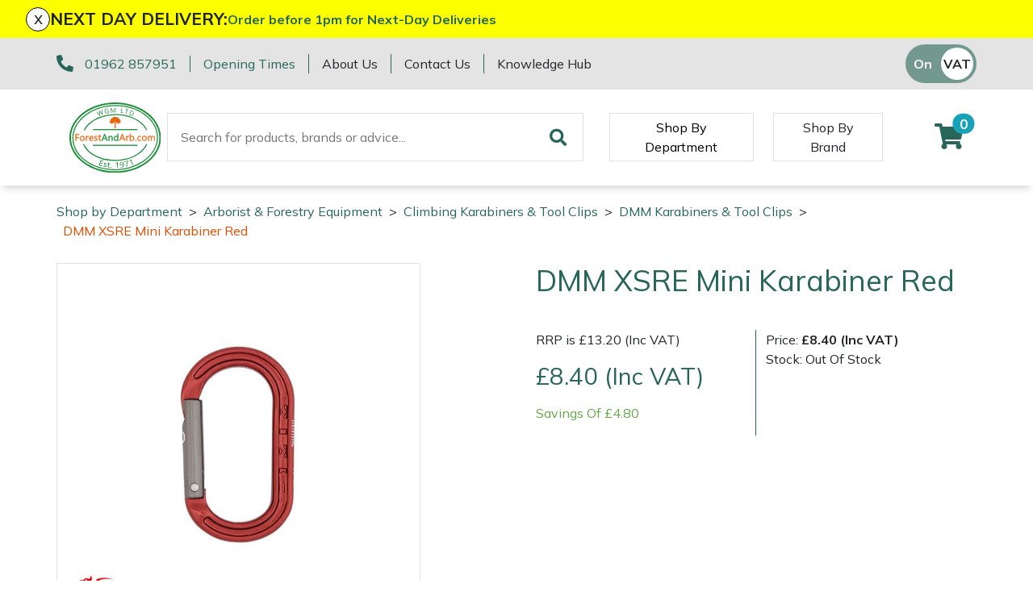

--- FILE ---
content_type: text/css
request_url: https://www.forestandarb.com/res/faa-theme.css
body_size: 38773
content:
/*! _bundled */
/*!
 * Bootstrap v4.3.1 (https://getbootstrap.com/)
 * Copyright 2011-2020 The Bootstrap Authors
 * Copyright 2011-2020 Twitter, Inc.
 * Licensed under MIT (https://github.com/twbs/bootstrap/blob/master/LICENSE)
 */
/*!
 * animate.css -http://daneden.me/animate
 * Version - 3.7.0
 * Licensed under the MIT license - http://opensource.org/licenses/MIT
 *
 * Copyright (c) 2018 Daniel Eden
 */
/*!
 * Mmenu Light
 * mmenujs.com/mmenu-light
 *
 * Copyright (c) Fred Heusschen
 * www.frebsite.nl
 *
 * License: CC-BY-4.0
 * http://creativecommons.org/licenses/by/4.0/
 */
/*! _general */
@charset "UTF-8";:root{--blue:#0d6efd;--indigo:#6610f2;--purple:#6f42c1;--pink:#d63384;--red:#dc3545;--orange:#fd7e14;--yellow:#ffc107;--green:#28a745;--teal:#20c997;--cyan:#17a2b8;--white:#fff;--gray:#6c757d;--gray-dark:#343a40;--primary:#286659;--secondary:#e54d01;--success:#28a745;--info:#17a2b8;--warning:#fbff00;--danger:#dc3545;--light:#f9f9f9;--dark:#e4e4e4;--font-family-sans-serif:-apple-system,BlinkMacSystemFont,"Segoe UI",Roboto,"Helvetica Neue",Arial,"Noto Sans",sans-serif,"Apple Color Emoji","Segoe UI Emoji","Segoe UI Symbol","Noto Color Emoji";--font-family-monospace:SFMono-Regular,Menlo,Monaco,Consolas,"Liberation Mono","Courier New",monospace;--font-family-base-value:"Mulish",-apple-system,BlinkMacSystemFont,"Segoe UI",Roboto,"Helvetica Neue",Arial,"Noto Sans",sans-serif,"Apple Color Emoji","Segoe UI Emoji","Segoe UI Symbol","Noto Color Emoji";--font-family-heading:"","Mulish",-apple-system,BlinkMacSystemFont,"Segoe UI",Roboto,"Helvetica Neue",Arial,"Noto Sans",sans-serif,"Apple Color Emoji","Segoe UI Emoji","Segoe UI Symbol","Noto Color Emoji"}*,*::before,*::after{box-sizing:border-box}body{margin:0;font-family:var(--font-family-base-value);font-size:1rem;font-weight:400;line-height:1.5;color:#212529;background-color:#fff;-webkit-text-size-adjust:100%;-webkit-tap-highlight-color:rgba(0,0,0,0)}html.wf-loading h1,html.wf-loading .h1,html.wf-loading h2,html.wf-loading .h2,html.wf-loading h3,html.wf-loading .h3,html.wf-loading h4,html.wf-loading .h4,html.wf-loading h5,html.wf-loading .h5,html.wf-loading h6,html.wf-loading .h6,html.wf-loading p,html.wf-loading pre,html.wf-loading blockquote,html.wf-loading li,html.wf-loading dd,html.wf-loading span,html.wf-loading label,html.wf-loading button,html.wf-loading a{visibility:hidden}[tabindex="-1"]:focus:not(:focus-visible){outline:0!important}hr{margin:1rem 0;color:inherit;background-color:currentColor;border:0;opacity:0.25}hr:not([size]){height:1px}h1,.h1,h2,.h2,h3,.h3,h4,.h4,h5,.h5,h6,.h6,.c2-mega-menu-shop-by-departemnt__menu li.lev1 a.lev1,.c2-mega-menu-shop-by-departemnt__bottom-links__menu > ul a.lev1,.basket-stage__menu-upper .Action.CurrentAction,.basket-stage__menu-lower .Action.NotDoneAction{margin-top:0;margin-bottom:1rem;font-weight:500;line-height:1.2;color:#286659}h1,.h1{font-size:calc(1.35rem + 1.2vw)}@media (min-width:1200px){h1,.h1{font-size:2.25rem}}h2,.h2{font-size:calc(1.305rem + 0.66vw)}@media (min-width:1200px){h2,.h2{font-size:1.8rem}}h3,.h3{font-size:calc(1.2825rem + 0.39vw)}@media (min-width:1200px){h3,.h3{font-size:1.575rem}}h4,.h4{font-size:calc(1.26rem + 0.12vw)}@media (min-width:1200px){h4,.h4{font-size:1.35rem}}h5,.h5{font-size:1.125rem}h6,.h6{font-size:0.9rem}p{margin-top:0;margin-bottom:1rem}abbr[title],abbr[data-original-title]{text-decoration:underline;-webkit-text-decoration:underline dotted;text-decoration:underline dotted;cursor:help;-webkit-text-decoration-skip-ink:none;text-decoration-skip-ink:none}address{margin-bottom:1rem;font-style:normal;line-height:inherit}ol,ul{padding-left:2rem}ol,ul,dl{margin-top:0;margin-bottom:1rem}ol ol,ul ul,ol ul,ul ol{margin-bottom:0}dt{font-weight:700}dd{margin-bottom:.5rem;margin-left:0}blockquote{margin:0 0 1rem}b,strong{font-weight:bolder}small,.small,.c2form_fldhlp{font-size:0.875em}mark,.mark{padding:0.2em;background-color:#fcf8e3}sub,sup{position:relative;font-size:0.75em;line-height:0;vertical-align:baseline}sub{bottom:-.25em}sup{top:-.5em}a{color:#286659;-webkit-text-decoration:none;text-decoration:none}a:hover{color:#122f29;-webkit-text-decoration:underline;text-decoration:underline}a:not([href]),a:not([href]):hover{color:inherit;text-decoration:none}pre,code,kbd,samp{font-family:var(--font-family-monospace);font-size:1em}pre{display:block;margin-top:0;margin-bottom:1rem;overflow:auto;font-size:0.875em}pre code{font-size:inherit;color:inherit;word-break:normal}code{font-size:0.875em;color:#d63384;word-wrap:break-word}a > code{color:inherit}kbd{padding:0.2rem 0.4rem;font-size:0.875em;color:#fff;background-color:#212529;border-radius:0.2rem}kbd kbd{padding:0;font-size:1em;font-weight:700}figure{margin:0 0 1rem}img,svg{vertical-align:middle}table{caption-side:bottom;border-collapse:collapse}caption{padding-top:0.5rem;padding-bottom:0.5rem;color:#6c757d;text-align:left}th{text-align:inherit;text-align:-webkit-match-parent}label{display:inline-block}button{border-radius:0}button:focus{outline:1px dotted;outline:5px auto -webkit-focus-ring-color}input,button,select,optgroup,textarea{margin:0;font-family:inherit;font-size:inherit;line-height:inherit}button,input{overflow:visible}button,select{text-transform:none}select{word-wrap:normal}[list]::-webkit-calendar-picker-indicator{display:none}button,[type="button"],[type="reset"],[type="submit"]{-webkit-appearance:button}button:not(:disabled),[type="button"]:not(:disabled),[type="reset"]:not(:disabled),[type="submit"]:not(:disabled){cursor:pointer}::-moz-focus-inner{padding:0;border-style:none}textarea{resize:vertical}fieldset{min-width:0;padding:0;margin:0;border:0}legend{float:left;width:100%;padding:0;margin-bottom:0.5rem;font-size:calc(1.275rem + 0.3vw);line-height:inherit;white-space:normal}@media (min-width:1200px){legend{font-size:1.5rem}}legend + *{clear:left}::-webkit-datetime-edit-fields-wrapper,::-webkit-datetime-edit-text,::-webkit-datetime-edit-minute,::-webkit-datetime-edit-hour-field,::-webkit-datetime-edit-day-field,::-webkit-datetime-edit-month-field,::-webkit-datetime-edit-year-field{padding:0}::-webkit-inner-spin-button{height:auto}[type="search"]{outline-offset:-2px;-webkit-appearance:textfield}::-webkit-search-decoration{-webkit-appearance:none}::-webkit-color-swatch-wrapper{padding:0}::-webkit-file-upload-button{font:inherit;-webkit-appearance:button}output{display:inline-block}summary{display:list-item;cursor:pointer}progress{vertical-align:baseline}[hidden]{display:none!important}.lead{font-size:1.1rem;font-weight:500}.display-1{font-size:calc(1.725rem + 5.7vw);font-weight:300;line-height:1.2}@media (min-width:1200px){.display-1{font-size:6rem}}.display-2{font-size:calc(1.675rem + 5.1vw);font-weight:300;line-height:1.2}@media (min-width:1200px){.display-2{font-size:5.5rem}}.display-3{font-size:calc(1.575rem + 3.9vw);font-weight:300;line-height:1.2}@media (min-width:1200px){.display-3{font-size:4.5rem}}.display-4{font-size:calc(1.475rem + 2.7vw);font-weight:300;line-height:1.2}@media (min-width:1200px){.display-4{font-size:3.5rem}}.list-unstyled{padding-left:0;list-style:none}.list-inline{padding-left:0;list-style:none}.list-inline-item{display:inline-block}.list-inline-item:not(:last-child){margin-right:0.5rem}.initialism{font-size:0.875em;text-transform:uppercase}blockquote,.blockquote{margin-bottom:1rem;font-size:1.25rem}.blockquote-footer{display:block;font-size:0.875em;color:#6c757d}.blockquote-footer::before{content:"\2014\00A0"}hr.dashed,hr.dotted{background-color:transparent;border-color:inherit}hr.dashed{border-top:2px dashed}hr.dotted{border-top:2px dotted}hr.hr-text{position:relative;overflow:visible}hr.hr-text::before{content:attr(data-content);display:inline-block;background:#fff;padding:0 1rem;font-weight:700;position:absolute;top:50%;left:50%;transform:translate(-50%,-50%)}.img-fluid{max-width:100%;height:auto}img{max-width:100%;height:auto}.img-thumbnail{padding:0.25rem;background-color:#fff;border:1px solid #dee2e6;border-radius:0.25rem;max-width:100%;height:auto}.img-object-fit-cover,.img-na-object-fit-cover,.img-object-fit-contain,.img-na-object-fit-contain{position:relative}.img-object-fit-cover img,.img-na-object-fit-cover img,.img-object-fit-contain img,.img-na-object-fit-contain img{position:absolute;top:0;left:calc(var(--grid-gutter-x) / 2);height:100%;width:calc(100% - var(--grid-gutter-x));min-height:1rem}.img-object-fit-cover img,.img-na-object-fit-cover img{-o-object-fit:cover;font-family:"object-fit:cover";object-fit:cover}.img-object-fit-contain img,.img-na-object-fit-contain img{-o-object-fit:contain;font-family:"object-fit:contain";object-fit:contain}@media (min-width:576px){.img-sm-object-fit-cover,.img-sm-object-fit-contain{position:relative}.img-sm-object-fit-cover img,.img-sm-object-fit-contain img{position:absolute;top:0;left:calc(var(--grid-gutter-x) / 2);height:100%;width:calc(100% - var(--grid-gutter-x));min-height:1rem}.img-sm-object-fit-cover img{-o-object-fit:cover;font-family:"object-fit:cover";object-fit:cover}.img-sm-object-fit-contain img{-o-object-fit:contain;font-family:"object-fit:contain";object-fit:contain}}@media (min-width:768px){.img-md-object-fit-cover,.img-md-object-fit-contain{position:relative}.img-md-object-fit-cover img,.img-md-object-fit-contain img{position:absolute;top:0;left:calc(var(--grid-gutter-x) / 2);height:100%;width:calc(100% - var(--grid-gutter-x));min-height:1rem}.img-md-object-fit-cover img{-o-object-fit:cover;font-family:"object-fit:cover";object-fit:cover}.img-md-object-fit-contain img{-o-object-fit:contain;font-family:"object-fit:contain";object-fit:contain}}@media (min-width:992px){.img-lg-object-fit-cover,.img-lg-object-fit-contain{position:relative}.img-lg-object-fit-cover img,.img-lg-object-fit-contain img{position:absolute;top:0;left:calc(var(--grid-gutter-x) / 2);height:100%;width:calc(100% - var(--grid-gutter-x));min-height:1rem}.img-lg-object-fit-cover img{-o-object-fit:cover;font-family:"object-fit:cover";object-fit:cover}.img-lg-object-fit-contain img{-o-object-fit:contain;font-family:"object-fit:contain";object-fit:contain}}@media (min-width:1200px){.img-xl-object-fit-cover,.img-xl-object-fit-contain{position:relative}.img-xl-object-fit-cover img,.img-xl-object-fit-contain img{position:absolute;top:0;left:calc(var(--grid-gutter-x) / 2);height:100%;width:calc(100% - var(--grid-gutter-x));min-height:1rem}.img-xl-object-fit-cover img{-o-object-fit:cover;font-family:"object-fit:cover";object-fit:cover}.img-xl-object-fit-contain img{-o-object-fit:contain;font-family:"object-fit:contain";object-fit:contain}}@media (min-width:1400px){.img-xxl-object-fit-cover,.img-xxl-object-fit-contain{position:relative}.img-xxl-object-fit-cover img,.img-xxl-object-fit-contain img{position:absolute;top:0;left:calc(var(--grid-gutter-x) / 2);height:100%;width:calc(100% - var(--grid-gutter-x));min-height:1rem}.img-xxl-object-fit-cover img{-o-object-fit:cover;font-family:"object-fit:cover";object-fit:cover}.img-xxl-object-fit-contain img{-o-object-fit:contain;font-family:"object-fit:contain";object-fit:contain}}.img-object-fit-p-0 img{left:0;width:100%}.img-object-fit-center-top img{-o-object-position:top;object-position:top}.img-object-fit-center-bottom img{-o-object-position:bottom;object-position:bottom}.img-object-fit-left-center img{-o-object-position:left;object-position:left}.img-object-fit-right-center img{-o-object-position:right;object-position:right}.img-object-fit-left-top img{-o-object-position:left top;object-position:left top}.img-object-fit-right-top img{-o-object-position:right top;object-position:right top}.img-object-fit-center-left-bottom img{-o-object-position:left bottom;object-position:left bottom}.img-object-fit-right-bottom img{-o-object-position:right bottom;object-position:right bottom}.figure{display:inline-block}.figure-img,.c2figure img{margin-bottom:0.5rem;line-height:1}.figure-caption{font-size:0.875em;color:#6c757d}.c2figure-caption > p{margin-bottom:0}.container{width:100%;padding-right:1rem;padding-left:1rem;margin-right:auto;margin-left:auto}@media (min-width:576px){.container{max-width:540px}}@media (min-width:768px){.container{max-width:720px}}@media (min-width:992px){.container{max-width:960px}}@media (min-width:1200px){.container{max-width:1140px}}@media (min-width:1400px){.container{max-width:1400px}}.container-fluid,.container-sm,.container-md,.container-lg,.container-xl,.container-xxl{width:100%;padding-right:1rem;padding-left:1rem;margin-right:auto;margin-left:auto}@media (min-width:576px){.container,.container-sm{max-width:540px}}@media (min-width:768px){.container,.container-sm,.container-md{max-width:720px}}@media (min-width:992px){.container,.container-sm,.container-md,.container-lg{max-width:960px}}@media (min-width:1200px){.container,.container-sm,.container-md,.container-lg,.container-xl{max-width:1140px}}@media (min-width:1400px){.container,.container-sm,.container-md,.container-lg,.container-xl,.container-xxl{max-width:1400px}}*[class*='container'] *[class*='container']:not(.maintain-px){padding-left:0;padding-right:0}.table{width:100%;margin-bottom:1rem;color:#212529;vertical-align:top}.table th,.table td{padding:0.5rem;border-bottom:1px solid #dee2e6}.table tbody{vertical-align:inherit}.table thead th{vertical-align:bottom;border-bottom-color:#495057}.table tbody + tbody{border-top:2px solid #dee2e6}.caption-top{caption-side:top}.table-sm th,.table-sm td{padding:0.25rem}.table-bordered{border:1px solid #dee2e6}.table-bordered th,.table-bordered td{border:1px solid #dee2e6}.table-bordered thead th,.table-bordered thead td{border-bottom-width:2px}.table-borderless th,.table-borderless td,.table-borderless thead th,.table-borderless tbody + tbody{border:0}.table-striped tbody tr:nth-of-type(odd){background-color:rgba(0,0,0,0.05)}.table-hover tbody tr:hover{color:#212529;background-color:rgba(0,0,0,0.075)}.table-primary,.table-primary > th,.table-primary > td{background-color:#c3d4d1}.table-primary th,.table-primary td,.table-primary thead th,.table-primary tbody + tbody{border-color:#8fafa9}.table-hover .table-primary:hover{background-color:#b4c9c6}.table-hover .table-primary:hover > td,.table-hover .table-primary:hover > th{background-color:#b4c9c6}.table-secondary,.table-secondary > th,.table-secondary > td{background-color:#f8cdb8}.table-secondary th,.table-secondary td,.table-secondary thead th,.table-secondary tbody + tbody{border-color:#f1a27b}.table-hover .table-secondary:hover{background-color:#f6bda1}.table-hover .table-secondary:hover > td,.table-hover .table-secondary:hover > th{background-color:#f6bda1}.table-success,.table-success > th,.table-success > td{background-color:#c3e6cb}.table-success th,.table-success td,.table-success thead th,.table-success tbody + tbody{border-color:#8fd19e}.table-hover .table-success:hover{background-color:#b1dfbb}.table-hover .table-success:hover > td,.table-hover .table-success:hover > th{background-color:#b1dfbb}.table-info,.table-info > th,.table-info > td{background-color:#bee5eb}.table-info th,.table-info td,.table-info thead th,.table-info tbody + tbody{border-color:#86cfda}.table-hover .table-info:hover{background-color:#abdde5}.table-hover .table-info:hover > td,.table-hover .table-info:hover > th{background-color:#abdde5}.table-warning,.table-warning > th,.table-warning > td{background-color:#feffb8}.table-warning th,.table-warning td,.table-warning thead th,.table-warning tbody + tbody{border-color:#fdff7a}.table-hover .table-warning:hover{background-color:#feff9f}.table-hover .table-warning:hover > td,.table-hover .table-warning:hover > th{background-color:#feff9f}.table-danger,.table-danger > th,.table-danger > td{background-color:#f5c6cb}.table-danger th,.table-danger td,.table-danger thead th,.table-danger tbody + tbody{border-color:#ed969e}.table-hover .table-danger:hover{background-color:#f1b0b7}.table-hover .table-danger:hover > td,.table-hover .table-danger:hover > th{background-color:#f1b0b7}.table-light,.table-light > th,.table-light > td{background-color:#fdfdfd}.table-light th,.table-light td,.table-light thead th,.table-light tbody + tbody{border-color:#fcfcfc}.table-hover .table-light:hover{background-color:#f0f0f0}.table-hover .table-light:hover > td,.table-hover .table-light:hover > th{background-color:#f0f0f0}.table-dark,.table-dark > th,.table-dark > td{background-color:#f7f7f7}.table-dark th,.table-dark td,.table-dark thead th,.table-dark tbody + tbody{border-color:#f1f1f1}.table-hover .table-dark:hover{background-color:#eaeaea}.table-hover .table-dark:hover > td,.table-hover .table-dark:hover > th{background-color:#eaeaea}.table-active,.table-active > th,.table-active > td{background-color:rgba(0,0,0,0.075)}.table-hover .table-active:hover{background-color:rgba(0,0,0,0.075)}.table-hover .table-active:hover > td,.table-hover .table-active:hover > th{background-color:rgba(0,0,0,0.075)}.table .thead-dark th{color:#fff;background-color:#343a40;border-color:#454d55}.table .thead-light th{color:#495057;background-color:#e9ecef;border-color:#dee2e6}.table-dark{color:#fff;background-color:#343a40}.table-dark th,.table-dark td,.table-dark thead th{border-color:#454d55}.table-dark.table-bordered{border:0}.table-dark.table-striped tbody tr:nth-of-type(odd){background-color:rgba(255,255,255,0.05)}.table-dark.table-hover tbody tr:hover{color:#fff;background-color:rgba(255,255,255,0.075)}@media (max-width:575.98px){.table-responsive-sm{overflow-x:auto;-webkit-overflow-scrolling:touch}}@media (max-width:767.98px){.table-responsive-md{overflow-x:auto;-webkit-overflow-scrolling:touch}}@media (max-width:991.98px){.table-responsive-lg{overflow-x:auto;-webkit-overflow-scrolling:touch}}@media (max-width:1199.98px){.table-responsive-xl{overflow-x:auto;-webkit-overflow-scrolling:touch}}@media (max-width:1399.98px){.table-responsive-xxl{overflow-x:auto;-webkit-overflow-scrolling:touch}}.table-responsive{overflow-x:auto;-webkit-overflow-scrolling:touch}.form-label,.c2form_fldname{margin-bottom:0.5rem}.col-form-label{padding-top:calc(0.375rem + 1px);padding-bottom:calc(0.375rem + 1px);margin-bottom:0;font-size:inherit;line-height:1.5}.col-form-label-lg{padding-top:calc(0.4875rem + 1px);padding-bottom:calc(0.4875rem + 1px);font-size:1.25rem}.col-form-label-sm{padding-top:calc(0.28846rem + 1px);padding-bottom:calc(0.28846rem + 1px);font-size:0.875rem}.form-text,.c2form_fldhlp{display:block;margin-top:0.25rem;color:#6c757d}.form-control,.c2form_input input[type="tel"],.c2form_input input[type="email"],.c2form_input input[type="text"],.c2form_input input[type="password"],.c2form_input textarea{display:block;width:100%;min-height:calc(1.5em + 0.75rem + 2px);padding:0.375rem 0.75rem;font-family:var(--font-family-heading);font-size:1rem;font-weight:400;line-height:1.5;color:#495057;background-color:#fff;background-clip:padding-box;border:1px solid #ced4da;-webkit-appearance:none;-moz-appearance:none;appearance:none;border-radius:0.25rem;transition:border-color 0.15s ease-in-out,box-shadow 0.15s ease-in-out}@media (prefers-reduced-motion:reduce){.form-control,.c2form_input input[type="tel"],.c2form_input input[type="email"],.c2form_input input[type="text"],.c2form_input input[type="password"],.c2form_input textarea{transition:none}}.form-control:focus,.c2form_input input[type="tel"]:focus,.c2form_input input[type="email"]:focus,.c2form_input input[type="text"]:focus,.c2form_input input[type="password"]:focus,.c2form_input textarea:focus{color:#495057;background-color:#fff;border-color:#52bba5;outline:0;box-shadow:0 0 0 0.2rem rgba(40,102,89,0.25)}.form-control::-moz-placeholder,.c2form_input input[type="tel"]::-moz-placeholder,.c2form_input input[type="email"]::-moz-placeholder,.c2form_input input[type="text"]::-moz-placeholder,.c2form_input input[type="password"]::-moz-placeholder,.c2form_input textarea::-moz-placeholder{color:#6c757d;opacity:1}.form-control:-ms-input-placeholder,.c2form_input input[type="tel"]:-ms-input-placeholder,.c2form_input input[type="email"]:-ms-input-placeholder,.c2form_input input[type="text"]:-ms-input-placeholder,.c2form_input input[type="password"]:-ms-input-placeholder,.c2form_input textarea:-ms-input-placeholder{color:#6c757d;opacity:1}.form-control::placeholder,.c2form_input input[type="tel"]::placeholder,.c2form_input input[type="email"]::placeholder,.c2form_input input[type="text"]::placeholder,.c2form_input input[type="password"]::placeholder,.c2form_input textarea::placeholder{color:#6c757d;opacity:1}.form-control:disabled,.form-control[readonly],.c2form_input input[type="tel"]:disabled,.c2form_input input[type="tel"][readonly],.c2form_input input[type="email"]:disabled,.c2form_input input[type="email"][readonly],.c2form_input input[type="text"]:disabled,.c2form_input input[type="text"][readonly],.c2form_input input[type="password"]:disabled,.c2form_input input[type="password"][readonly],.c2form_input textarea:disabled,.c2form_input textarea[readonly]{background-color:#e9ecef;opacity:1}.form-control-plaintext{display:block;width:100%;padding:0.375rem 0;margin-bottom:0;line-height:1.5;color:#212529;background-color:transparent;border:solid transparent;border-width:1px 0}.form-control-plaintext.form-control-sm,.form-control-plaintext.form-control-lg{padding-right:0;padding-left:0}.form-control-sm,.c2form_row-sm input[type="tel"],.c2form_row-sm input[type="email"],.c2form_row-sm input[type="text"],.c2form_row-sm input[type="password"]{min-height:calc(1.5em + 0.57692rem + 2px);padding:0.28846rem 0.57692rem;font-size:0.875rem;border-radius:0.2rem}.form-control-lg,.c2form_row-lg input[type="tel"],.c2form_row-lg input[type="email"],.c2form_row-lg input[type="text"],.c2form_row-lg input[type="password"]{min-height:calc(1.5em + 0.975rem + 2px);padding:0.4875rem 0.975rem;font-size:1.25rem;border-radius:0.3rem}.form-control-color{max-width:3rem;padding:0.375rem}.form-control-color::-moz-color-swatch{border-radius:0.25rem}.form-control-color::-webkit-color-swatch{border-radius:0.25rem}.form-select,.c2form_input select{display:block;width:100%;height:calc(1.5em + 0.75rem + 2px);padding:0.375rem 1.75rem 0.375rem 0.75rem;font-family:var(--font-family-heading);font-size:1rem;font-weight:400;line-height:1.5;color:#495057;vertical-align:middle;background-color:#fff;background-image:url("data:image/svg+xml,%3csvg xmlns='http://www.w3.org/2000/svg' viewBox='0 0 16 16'%3e%3cpath fill='none' stroke='%23343a40' stroke-linecap='round' stroke-linejoin='round' stroke-width='2' d='M2 5l6 6 6-6'/%3e%3c/svg%3e");background-repeat:no-repeat;background-position:right 0.75rem center;background-size:16px 12px;border:1px solid #ced4da;border-radius:0.25rem;-webkit-appearance:none;-moz-appearance:none;appearance:none}.form-select:focus,.c2form_input select:focus{border-color:#52bba5;outline:0;box-shadow:0 0 0 0.2rem rgba(40,102,89,0.25)}.form-select:focus::-ms-value,.c2form_input select:focus::-ms-value{color:#495057;background-color:#fff}.form-select[multiple],.form-select[size]:not([size="1"]),.c2form_input select[multiple],.c2form_input select[size]:not([size="1"]){height:auto;padding-right:0.75rem;background-image:none}.form-select:disabled,.c2form_input select:disabled{color:#6c757d;background-color:#e9ecef}.form-select:-moz-focusring,.c2form_input select:-moz-focusring{color:transparent;text-shadow:0 0 0 #495057}.form-select-sm{height:calc(1.5em + 0.57692rem + 2px);padding-top:0.28846rem;padding-bottom:0.28846rem;padding-left:0.57692rem;font-size:0.875rem}.form-select-lg{height:calc(1.5em + 0.975rem + 2px);padding-top:0.4875rem;padding-bottom:0.4875rem;padding-left:0.975rem;font-size:1.25rem}.form-check,.c2form_radio > div > div,.c2form_code{display:block;min-height:1.5rem;padding-left:1.75em;margin-bottom:0.125rem}.form-check .form-check-input,.form-check input[type="checkbox"],.form-check input[type="radio"],.c2form_radio > div > div .form-check-input,.c2form_radio > div > div input[type="checkbox"],.c2form_radio > div > div input[type="radio"],.c2form_code .form-check-input,.c2form_code input[type="checkbox"],.c2form_code input[type="radio"]{float:left;margin-left:-1.75em}.form-check-input,.c2form_input input[type="checkbox"],.c2form_input input[type="radio"]{width:1.25em;height:1.25em;margin-top:0.125em;vertical-align:top;background-color:#fff;border:1px solid rgba(0,0,0,0.25);-webkit-appearance:none;-moz-appearance:none;appearance:none;-webkit-print-color-adjust:exact;color-adjust:exact;transition:background-color 0.15s ease-in-out,background-position 0.15s ease-in-out,border-color 0.15s ease-in-out,box-shadow 0.15s ease-in-out}@media (prefers-reduced-motion:reduce){.form-check-input,.c2form_input input[type="checkbox"],.c2form_input input[type="radio"]{transition:none}}.form-check-input[type="checkbox"],.c2form_input input[type="checkbox"][type="checkbox"],.c2form_input input[type="radio"][type="checkbox"]{border-radius:0.25em}.form-check-input[type="radio"],.c2form_input input[type="checkbox"][type="radio"],.c2form_input input[type="radio"][type="radio"]{border-radius:50%}.form-check-input:active,.c2form_input input[type="checkbox"]:active,.c2form_input input[type="radio"]:active{filter:brightness(90%)}.form-check-input:focus,.c2form_input input[type="checkbox"]:focus,.c2form_input input[type="radio"]:focus{border-color:#52bba5;outline:0;box-shadow:0 0 0 0.2rem rgba(40,102,89,0.25)}.form-check-input:checked,.c2form_input input[type="checkbox"]:checked,.c2form_input input[type="radio"]:checked{background-color:#286659;background-repeat:no-repeat;background-position:center center;background-size:1em;border-color:#286659}.form-check-input:checked[type="checkbox"],.c2form_input input[type="checkbox"]:checked[type="checkbox"],.c2form_input input[type="radio"]:checked[type="checkbox"]{background-image:url("data:image/svg+xml,%3csvg xmlns='http://www.w3.org/2000/svg' viewBox='0 0 16 16'%3e%3cpath fill='none' stroke='%23fff' stroke-linecap='round' stroke-linejoin='round' stroke-width='3' d='M4 8.5L6.5 11l6-6'/%3e%3c/svg%3e")}.form-check-input:checked[type="radio"],.c2form_input input[type="checkbox"]:checked[type="radio"],.c2form_input input[type="radio"]:checked[type="radio"]{background-image:url("data:image/svg+xml,%3csvg xmlns='http://www.w3.org/2000/svg' viewBox='-4 -4 8 8'%3e%3ccircle r='2' fill='%23fff'/%3e%3c/svg%3e")}.form-check-input[type="checkbox"]:indeterminate,.c2form_input input[type="checkbox"][type="checkbox"]:indeterminate,.c2form_input input[type="radio"][type="checkbox"]:indeterminate{background-color:#286659;background-repeat:no-repeat;background-position:center center;background-image:url("data:image/svg+xml,%3csvg xmlns='http://www.w3.org/2000/svg' viewBox='0 0 16 16'%3e%3cpath fill='none' stroke='%23fff' stroke-linecap='round' stroke-linejoin='round' stroke-width='3' d='M5 8h6'/%3e%3c/svg%3e");background-size:1em;border-color:#286659}.form-check-input:disabled,.c2form_input input[type="checkbox"]:disabled,.c2form_input input[type="radio"]:disabled{pointer-events:none;filter:none;opacity:0.5}.form-check-input[disabled] ~ .form-check-label,.form-check-input:disabled ~ .form-check-label,.c2form_input input[type="checkbox"][disabled] ~ .form-check-label,.c2form_input input[type="checkbox"]:disabled ~ .form-check-label,.c2form_input input[type="radio"][disabled] ~ .form-check-label,.c2form_input input[type="radio"]:disabled ~ .form-check-label{opacity:0.5}.form-switch{padding-left:2.5em}.form-switch .form-check-input{width:2em;margin-left:-2.5em;background-image:url("data:image/svg+xml,%3csvg xmlns='http://www.w3.org/2000/svg' viewBox='-4 -4 8 8'%3e%3ccircle r='3' fill='rgba%280,0,0,0.25%29'/%3e%3c/svg%3e");background-repeat:no-repeat;background-position:left center;background-size:contain;border-radius:2em;-webkit-print-color-adjust:exact;color-adjust:exact}.form-switch .form-check-input:focus{background-image:url("data:image/svg+xml,%3csvg xmlns='http://www.w3.org/2000/svg' viewBox='-4 -4 8 8'%3e%3ccircle r='3' fill='%2380bdff'/%3e%3c/svg%3e")}.form-switch .form-check-input:checked{background-position:right center;background-image:url("data:image/svg+xml,%3csvg xmlns='http://www.w3.org/2000/svg' viewBox='-4 -4 8 8'%3e%3ccircle r='3' fill='%23fff'/%3e%3c/svg%3e")}.form-check-inline{display:inline-block;margin-right:1rem}.form-file{position:relative;height:calc(1.5em + 0.75rem + 2px)}.form-file-input{position:relative;z-index:2;width:100%;height:100%;margin:0;opacity:0}.form-file-input:focus-within ~ .form-file-label{border-color:#52bba5;box-shadow:0 0 0 0.2rem rgba(40,102,89,0.25)}.form-file-input[disabled] ~ .form-file-label .form-file-text,.form-file-input:disabled ~ .form-file-label .form-file-text{background-color:#e9ecef}.form-file-label{position:absolute;top:0;right:0;left:0;z-index:1;display:flex;height:100%;border-color:#ced4da;border-radius:0.25rem}.form-file-text{display:block;flex-grow:1;padding:0.375rem 0.75rem;overflow:hidden;font-family:var(--font-family-heading);font-weight:400;line-height:1.5;color:#495057;text-overflow:ellipsis;white-space:nowrap;background-color:#fff;border-color:inherit;border-style:solid;border-width:1px;border-top-left-radius:inherit;border-bottom-left-radius:inherit}.form-file-button{display:block;flex-shrink:0;padding:0.375rem 0.75rem;margin-left:-1px;line-height:1.5;color:#495057;background-color:#e9ecef;border-color:inherit;border-style:solid;border-width:1px;border-top-right-radius:inherit;border-bottom-right-radius:inherit}.form-file-sm{height:calc(1.5em + 0.57692rem + 2px);font-size:0.875rem}.form-file-sm .form-file-text,.form-file-sm .form-file-button{padding:0.28846rem 0.57692rem}.form-file-lg{height:calc(1.5em + 0.975rem + 2px);font-size:1.25rem}.form-file-lg .form-file-text,.form-file-lg .form-file-button{padding:0.4875rem 0.975rem}.form-range{width:100%;height:1.4rem;padding:0;background-color:transparent;-webkit-appearance:none;-moz-appearance:none;appearance:none}.form-range:focus{outline:none}.form-range:focus::-webkit-slider-thumb{box-shadow:0 0 0 1px #fff,0 0 0 0.2rem rgba(40,102,89,0.25)}.form-range:focus::-moz-range-thumb{box-shadow:0 0 0 1px #fff,0 0 0 0.2rem rgba(40,102,89,0.25)}.form-range:focus::-ms-thumb{box-shadow:0 0 0 1px #fff,0 0 0 0.2rem rgba(40,102,89,0.25)}.form-range::-moz-focus-outer{border:0}.form-range::-webkit-slider-thumb{width:1rem;height:1rem;margin-top:-0.25rem;background-color:#286659;border:0;border-radius:1rem;transition:background-color 0.15s ease-in-out,border-color 0.15s ease-in-out,box-shadow 0.15s ease-in-out;-webkit-appearance:none;appearance:none}@media (prefers-reduced-motion:reduce){.form-range::-webkit-slider-thumb{transition:none}}.form-range::-webkit-slider-thumb:active{background-color:#77cab8}.form-range::-webkit-slider-runnable-track{width:100%;height:0.5rem;color:transparent;cursor:pointer;background-color:#dee2e6;border-color:transparent;border-radius:1rem}.form-range::-moz-range-thumb{width:1rem;height:1rem;background-color:#286659;border:0;border-radius:1rem;transition:background-color 0.15s ease-in-out,border-color 0.15s ease-in-out,box-shadow 0.15s ease-in-out;-moz-appearance:none;appearance:none}@media (prefers-reduced-motion:reduce){.form-range::-moz-range-thumb{transition:none}}.form-range::-moz-range-thumb:active{background-color:#77cab8}.form-range::-moz-range-track{width:100%;height:0.5rem;color:transparent;cursor:pointer;background-color:#dee2e6;border-color:transparent;border-radius:1rem}.form-range::-ms-thumb{width:1rem;height:1rem;margin-top:0;margin-right:0.2rem;margin-left:0.2rem;background-color:#286659;border:0;border-radius:1rem;transition:background-color 0.15s ease-in-out,border-color 0.15s ease-in-out,box-shadow 0.15s ease-in-out;appearance:none}@media (prefers-reduced-motion:reduce){.form-range::-ms-thumb{transition:none}}.form-range::-ms-thumb:active{background-color:#77cab8}.form-range::-ms-track{width:100%;height:0.5rem;color:transparent;cursor:pointer;background-color:transparent;border-color:transparent;border-width:0.5rem}.form-range::-ms-fill-lower{background-color:#dee2e6;border-radius:1rem}.form-range::-ms-fill-upper{margin-right:15px;background-color:#dee2e6;border-radius:1rem}.form-range:disabled{pointer-events:none}.form-range:disabled::-webkit-slider-thumb{background-color:#adb5bd}.form-range:disabled::-moz-range-thumb{background-color:#adb5bd}.form-range:disabled::-ms-thumb{background-color:#adb5bd}.c2form_fieldset .c2form_fields{--grid-gutter-x:1.5rem;--grid-gutter-y:0;display:flex;flex-wrap:wrap;margin-top:calc(var(--grid-gutter-y) * -1);margin-right:calc(var(--grid-gutter-x) / -2);margin-left:calc(var(--grid-gutter-x) / -2)}.c2form_fieldset .c2form_fields > *:not(.c2form_row){flex-shrink:0;width:100%;max-width:100%;padding-right:calc(var(--grid-gutter-x) / 2);padding-left:calc(var(--grid-gutter-x) / 2);margin-top:var(--grid-gutter-y)}.c2form_row{flex-shrink:0;width:100%;max-width:100%;padding-right:calc(var(--grid-gutter-x) / 2);padding-left:calc(var(--grid-gutter-x) / 2);margin-top:var(--grid-gutter-y);margin-bottom:0.5rem;display:flex;flex-direction:column}.c2form_fldhlp{order:6}.bffsfield{position:absolute!important;width:1px!important;height:1px!important;padding:0!important;margin:-1px!important;overflow:hidden!important;clip:rect(0,0,0,0)!important;white-space:nowrap!important;border:0!important}.c2form_date{display:flex;align-items:center}.input-group{position:relative;display:flex;flex-wrap:wrap;align-items:stretch;width:100%}.input-group > .form-control,.input-group > .form-select,.input-group > .form-file{position:relative;flex:1 1 auto;width:1%;min-width:0}.input-group > .form-control:focus,.input-group > .form-select:focus,.input-group > .form-file .form-file-input:focus ~ .form-file-label{z-index:3}.input-group > .form-file > .form-file-input:focus{z-index:4}.input-group > .form-file:not(:last-child) > .form-file-label{border-top-right-radius:0;border-bottom-right-radius:0}.input-group > .form-file:not(:first-child) > .form-file-label{border-top-left-radius:0;border-bottom-left-radius:0}.input-group .btn,.input-group .rte-btn-primary,.input-group .rte-btn-secondary,.input-group .rte-btn-success,.input-group .rte-btn-info,.input-group .rte-btn-warning,.input-group .rte-btn-danger,.input-group .rte-btn-light,.input-group .rte-btn-dark,.input-group .rte-btn-outline-primary,.input-group .rte-btn-outline-secondary,.input-group .rte-btn-outline-success,.input-group .rte-btn-outline-info,.input-group .rte-btn-outline-warning,.input-group .rte-btn-outline-danger,.input-group .rte-btn-outline-light,.input-group .rte-btn-outline-dark,.input-group .rte-btn-link,.input-group .c2wlOnWishList{position:relative;z-index:2}.input-group .btn:focus,.input-group .rte-btn-primary:focus,.input-group .rte-btn-secondary:focus,.input-group .rte-btn-success:focus,.input-group .rte-btn-info:focus,.input-group .rte-btn-warning:focus,.input-group .rte-btn-danger:focus,.input-group .rte-btn-light:focus,.input-group .rte-btn-dark:focus,.input-group .rte-btn-outline-primary:focus,.input-group .rte-btn-outline-secondary:focus,.input-group .rte-btn-outline-success:focus,.input-group .rte-btn-outline-info:focus,.input-group .rte-btn-outline-warning:focus,.input-group .rte-btn-outline-danger:focus,.input-group .rte-btn-outline-light:focus,.input-group .rte-btn-outline-dark:focus,.input-group .rte-btn-link:focus,.input-group .c2wlOnWishList:focus{z-index:3}.input-group-text{display:flex;align-items:center;padding:0.375rem 0.75rem;font-size:1rem;font-weight:400;line-height:1.5;color:#495057;text-align:center;white-space:nowrap;background-color:#e9ecef;border:1px solid #ced4da;border-radius:0.25rem}.input-group-lg > .form-control{min-height:calc(1.5em + 0.975rem + 2px)}.input-group-lg > .form-select{height:calc(1.5em + 0.975rem + 2px)}.input-group-lg > .form-control,.input-group-lg > .form-select,.input-group-lg > .input-group-text,.input-group-lg > .btn,.input-group-lg > .rte-btn-primary,.input-group-lg > .rte-btn-secondary,.input-group-lg > .rte-btn-success,.input-group-lg > .rte-btn-info,.input-group-lg > .rte-btn-warning,.input-group-lg > .rte-btn-danger,.input-group-lg > .rte-btn-light,.input-group-lg > .rte-btn-dark,.input-group-lg > .rte-btn-outline-primary,.input-group-lg > .rte-btn-outline-secondary,.input-group-lg > .rte-btn-outline-success,.input-group-lg > .rte-btn-outline-info,.input-group-lg > .rte-btn-outline-warning,.input-group-lg > .rte-btn-outline-danger,.input-group-lg > .rte-btn-outline-light,.input-group-lg > .rte-btn-outline-dark,.input-group-lg > .rte-btn-link,.input-group-lg > .c2wlOnWishList{padding:0.4875rem 0.975rem;font-size:1.25rem;border-radius:0.3rem}.input-group-sm > .form-control{min-height:calc(1.5em + 0.57692rem + 2px)}.input-group-sm > .form-select{height:calc(1.5em + 0.57692rem + 2px)}.input-group-sm > .form-control,.input-group-sm > .form-select,.input-group-sm > .input-group-text,.input-group-sm > .btn,.input-group-sm > .rte-btn-primary,.input-group-sm > .rte-btn-secondary,.input-group-sm > .rte-btn-success,.input-group-sm > .rte-btn-info,.input-group-sm > .rte-btn-warning,.input-group-sm > .rte-btn-danger,.input-group-sm > .rte-btn-light,.input-group-sm > .rte-btn-dark,.input-group-sm > .rte-btn-outline-primary,.input-group-sm > .rte-btn-outline-secondary,.input-group-sm > .rte-btn-outline-success,.input-group-sm > .rte-btn-outline-info,.input-group-sm > .rte-btn-outline-warning,.input-group-sm > .rte-btn-outline-danger,.input-group-sm > .rte-btn-outline-light,.input-group-sm > .rte-btn-outline-dark,.input-group-sm > .rte-btn-link,.input-group-sm > .c2wlOnWishList{padding:0.28846rem 0.57692rem;font-size:0.875rem;border-radius:0.2rem}.input-group-lg > .form-select,.input-group-sm > .form-select{padding-right:1.75rem}.input-group >:not(:last-child):not(.dropdown-toggle):not(.dropdown-menu),.input-group > .dropdown-toggle:nth-last-child(n + 3){border-top-right-radius:0;border-bottom-right-radius:0}.input-group >:not(:first-child):not(.dropdown-menu){margin-left:-1px;border-top-left-radius:0;border-bottom-left-radius:0}.valid-feedback{display:none;width:100%;margin-top:0.25rem;font-size:0.875em;color:#28a745}.valid-tooltip{position:absolute;top:100%;z-index:5;display:none;max-width:100%;padding:0.25rem 0.5rem;margin-top:.1rem;font-size:0.875rem;color:#fff;background-color:rgba(40,167,69,0.9);border-radius:0.25rem}.was-validated:valid ~ .valid-feedback,.was-validated:valid ~ .valid-tooltip,.is-valid ~ .valid-feedback,.is-valid ~ .valid-tooltip{display:block}.was-validated .form-control:valid,.form-control.is-valid{border-color:#28a745;padding-right:calc(1.5em + 0.75rem);background-image:url("data:image/svg+xml,%3csvg xmlns='http://www.w3.org/2000/svg' viewBox='0 0 8 8'%3e%3cpath fill='%2328a745' d='M2.3 6.73L.6 4.53c-.4-1.04.46-1.4 1.1-.8l1.1 1.4 3.4-3.8c.6-.63 1.6-.27 1.2.7l-4 4.6c-.43.5-.8.4-1.1.1z'/%3e%3c/svg%3e");background-repeat:no-repeat;background-position:right calc(0.375em + 0.1875rem) center;background-size:calc(0.75em + 0.375rem) calc(0.75em + 0.375rem)}.was-validated .form-control:valid:focus,.form-control.is-valid:focus{border-color:#28a745;box-shadow:0 0 0 0.2rem rgba(40,167,69,0.25)}.was-validated textarea.form-control:valid,textarea.form-control.is-valid{padding-right:calc(1.5em + 0.75rem);background-position:top calc(0.375em + 0.1875rem) right calc(0.375em + 0.1875rem)}.was-validated .form-select:valid,.form-select.is-valid{border-color:#28a745;padding-right:calc(0.75em + 2.3125rem);background-image:url("data:image/svg+xml,%3csvg xmlns='http://www.w3.org/2000/svg' viewBox='0 0 16 16'%3e%3cpath fill='none' stroke='%23343a40' stroke-linecap='round' stroke-linejoin='round' stroke-width='2' d='M2 5l6 6 6-6'/%3e%3c/svg%3e"),url("data:image/svg+xml,%3csvg xmlns='http://www.w3.org/2000/svg' viewBox='0 0 8 8'%3e%3cpath fill='%2328a745' d='M2.3 6.73L.6 4.53c-.4-1.04.46-1.4 1.1-.8l1.1 1.4 3.4-3.8c.6-.63 1.6-.27 1.2.7l-4 4.6c-.43.5-.8.4-1.1.1z'/%3e%3c/svg%3e");background-position:right 0.75rem center,center right 1.75rem;background-size:16px 12px,calc(0.75em + 0.375rem) calc(0.75em + 0.375rem)}.was-validated .form-select:valid:focus,.form-select.is-valid:focus{border-color:#28a745;box-shadow:0 0 0 0.2rem rgba(40,167,69,0.25)}.was-validated .form-check-input:valid,.form-check-input.is-valid{border-color:#28a745}.was-validated .form-check-input:valid:checked,.form-check-input.is-valid:checked{background-color:#34ce57}.was-validated .form-check-input:valid:focus,.form-check-input.is-valid:focus{box-shadow:0 0 0 0.2rem rgba(40,167,69,0.25)}.was-validated .form-check-input:valid ~ .form-check-label,.form-check-input.is-valid ~ .form-check-label{color:#28a745}.form-check-inline .form-check-input ~ .valid-feedback{margin-left:.5em}.was-validated .form-file-input:valid ~ .form-file-label,.form-file-input.is-valid ~ .form-file-label{border-color:#28a745}.was-validated .form-file-input:valid:focus ~ .form-file-label,.form-file-input.is-valid:focus ~ .form-file-label{border-color:#28a745;box-shadow:0 0 0 0.2rem rgba(40,167,69,0.25)}.invalid-feedback,.FormFieldErrorText{display:none;width:100%;margin-top:0.25rem;font-size:0.875em;color:#dc3545}.invalid-tooltip{position:absolute;top:100%;z-index:5;display:none;max-width:100%;padding:0.25rem 0.5rem;margin-top:.1rem;font-size:0.875rem;color:#fff;background-color:rgba(220,53,69,0.9);border-radius:0.25rem}.was-validated:invalid ~ .invalid-feedback,.was-validated:invalid ~ .invalid-tooltip,.is-invalid ~ .invalid-feedback,.is-invalid ~ .invalid-tooltip{display:block}.c2form_flderror_input ~ .FormFieldErrorText{display:block}.c2form_input .c2form_flderror_input input[type="email"],.c2form_input .c2form_flderror_input input[type="text"],.c2form_input .c2form_flderror_input input[type="password"],.c2form_input .c2form_flderror_input textarea{border-color:#dc3545;padding-right:calc(1.5em + 0.75rem);background-image:url("data:image/svg+xml,%3csvg xmlns='http://www.w3.org/2000/svg' width='12' height='12' fill='none' stroke='%23dc3545' viewBox='0 0 12 12'%3e%3ccircle cx='6' cy='6' r='4.5'/%3e%3cpath stroke-linejoin='round' d='M5.8 3.6h.4L6 6.5z'/%3e%3ccircle cx='6' cy='8.2' r='.6' fill='%23dc3545' stroke='none'/%3e%3c/svg%3e");background-repeat:no-repeat;background-position:right calc(0.375em + 0.1875rem) center;background-size:calc(0.75em + 0.375rem) calc(0.75em + 0.375rem)}.c2form_input .c2form_flderror_input input[type="email"]:focus,.c2form_input .c2form_flderror_input input[type="text"]:focus,.c2form_input .c2form_flderror_input input[type="password"]:focus,.c2form_input .c2form_flderror_input textarea:focus{border-color:#dc3545;box-shadow:0 0 0 0.2rem rgba(220,53,69,0.25)}.c2form_input .c2form_flderror_input textarea{padding-right:calc(1.5em + 0.75rem);background-position:top calc(0.375em + 0.1875rem) right calc(0.375em + 0.1875rem)}.c2form_input .c2form_flderror_input select{border-color:#dc3545;padding-right:calc(0.75em + 2.3125rem);background-image:url("data:image/svg+xml,%3csvg xmlns='http://www.w3.org/2000/svg' viewBox='0 0 16 16'%3e%3cpath fill='none' stroke='%23343a40' stroke-linecap='round' stroke-linejoin='round' stroke-width='2' d='M2 5l6 6 6-6'/%3e%3c/svg%3e"),url("data:image/svg+xml,%3csvg xmlns='http://www.w3.org/2000/svg' width='12' height='12' fill='none' stroke='%23dc3545' viewBox='0 0 12 12'%3e%3ccircle cx='6' cy='6' r='4.5'/%3e%3cpath stroke-linejoin='round' d='M5.8 3.6h.4L6 6.5z'/%3e%3ccircle cx='6' cy='8.2' r='.6' fill='%23dc3545' stroke='none'/%3e%3c/svg%3e");background-position:right 0.75rem center,center right 1.75rem;background-size:16px 12px,calc(0.75em + 0.375rem) calc(0.75em + 0.375rem)}.c2form_input .c2form_flderror_input select:focus{border-color:#dc3545;box-shadow:0 0 0 0.2rem rgba(220,53,69,0.25)}.c2form_input .c2form_flderror_input input[type="checkbox"],.c2form_input .c2form_flderror_input input[type="radio"]{border-color:#dc3545}.c2form_input .c2form_flderror_input input[type="checkbox"]:checked,.c2form_input .c2form_flderror_input input[type="radio"]:checked{background-color:#e4606d}.c2form_input .c2form_flderror_input input[type="checkbox"]:focus,.c2form_input .c2form_flderror_input input[type="radio"]:focus{box-shadow:0 0 0 0.2rem rgba(220,53,69,0.25)}.c2form_input .c2form_flderror_input input[type="checkbox"] ~ .form-check-label,.c2form_input .c2form_flderror_input input[type="radio"] ~ .form-check-label{color:#dc3545}.was-validated .form-control:invalid,.form-control.is-invalid{border-color:#dc3545;padding-right:calc(1.5em + 0.75rem);background-image:url("data:image/svg+xml,%3csvg xmlns='http://www.w3.org/2000/svg' width='12' height='12' fill='none' stroke='%23dc3545' viewBox='0 0 12 12'%3e%3ccircle cx='6' cy='6' r='4.5'/%3e%3cpath stroke-linejoin='round' d='M5.8 3.6h.4L6 6.5z'/%3e%3ccircle cx='6' cy='8.2' r='.6' fill='%23dc3545' stroke='none'/%3e%3c/svg%3e");background-repeat:no-repeat;background-position:right calc(0.375em + 0.1875rem) center;background-size:calc(0.75em + 0.375rem) calc(0.75em + 0.375rem)}.was-validated .form-control:invalid:focus,.form-control.is-invalid:focus{border-color:#dc3545;box-shadow:0 0 0 0.2rem rgba(220,53,69,0.25)}.was-validated textarea.form-control:invalid,textarea.form-control.is-invalid{padding-right:calc(1.5em + 0.75rem);background-position:top calc(0.375em + 0.1875rem) right calc(0.375em + 0.1875rem)}.was-validated .form-select:invalid,.form-select.is-invalid{border-color:#dc3545;padding-right:calc(0.75em + 2.3125rem);background-image:url("data:image/svg+xml,%3csvg xmlns='http://www.w3.org/2000/svg' viewBox='0 0 16 16'%3e%3cpath fill='none' stroke='%23343a40' stroke-linecap='round' stroke-linejoin='round' stroke-width='2' d='M2 5l6 6 6-6'/%3e%3c/svg%3e"),url("data:image/svg+xml,%3csvg xmlns='http://www.w3.org/2000/svg' width='12' height='12' fill='none' stroke='%23dc3545' viewBox='0 0 12 12'%3e%3ccircle cx='6' cy='6' r='4.5'/%3e%3cpath stroke-linejoin='round' d='M5.8 3.6h.4L6 6.5z'/%3e%3ccircle cx='6' cy='8.2' r='.6' fill='%23dc3545' stroke='none'/%3e%3c/svg%3e");background-position:right 0.75rem center,center right 1.75rem;background-size:16px 12px,calc(0.75em + 0.375rem) calc(0.75em + 0.375rem)}.was-validated .form-select:invalid:focus,.form-select.is-invalid:focus{border-color:#dc3545;box-shadow:0 0 0 0.2rem rgba(220,53,69,0.25)}.was-validated .form-check-input:invalid,.form-check-input.is-invalid{border-color:#dc3545}.was-validated .form-check-input:invalid:checked,.form-check-input.is-invalid:checked{background-color:#e4606d}.was-validated .form-check-input:invalid:focus,.form-check-input.is-invalid:focus{box-shadow:0 0 0 0.2rem rgba(220,53,69,0.25)}.was-validated .form-check-input:invalid ~ .form-check-label,.form-check-input.is-invalid ~ .form-check-label{color:#dc3545}.form-check-inline .form-check-input ~ .invalid-feedback{margin-left:.5em}.was-validated .form-file-input:invalid ~ .form-file-label,.form-file-input.is-invalid ~ .form-file-label{border-color:#dc3545}.was-validated .form-file-input:invalid:focus ~ .form-file-label,.form-file-input.is-invalid:focus ~ .form-file-label{border-color:#dc3545;box-shadow:0 0 0 0.2rem rgba(220,53,69,0.25)}.FormFieldReqMarker{color:#dc3545;margin-left:0.25rem}.c2form_reqfields{display:none}.row{--grid-gutter-x:1.5rem;--grid-gutter-y:0;display:flex;flex-wrap:wrap;margin-top:calc(var(--grid-gutter-y) * -1);margin-right:calc(var(--grid-gutter-x) / -2);margin-left:calc(var(--grid-gutter-x) / -2)}.row > *{flex-shrink:0;width:100%;max-width:100%;padding-right:calc(var(--grid-gutter-x) / 2);padding-left:calc(var(--grid-gutter-x) / 2);margin-top:var(--grid-gutter-y)}.row > ol,.row > ul{margin-left:2rem}.cke_editable{--grid-gutter-x:1.5rem;--grid-gutter-y:0;display:flex;flex-wrap:wrap;margin-top:calc(var(--grid-gutter-y) * -1);margin-right:calc(var(--grid-gutter-x) / -2);margin-left:calc(var(--grid-gutter-x) / -2)}.cke_editable > *{flex-shrink:0;width:100%;max-width:100%;padding-right:calc(var(--grid-gutter-x) / 2);padding-left:calc(var(--grid-gutter-x) / 2);margin-top:var(--grid-gutter-y)}.cke_editable > ol,.cke_editable > ul{margin-left:2rem}*[class*="c2pgitm_wrap"]{display:flex;flex-wrap:wrap;margin-right:calc(var(--grid-gutter-x) / -2);margin-left:calc(var(--grid-gutter-x) / -2)}.row > *[class*="c2pgitm_wrap"],*[class*="c2pgitm_wrap"] > *[class*="c2pgitm_wrap"],*[class*="c2pgitm_wrap"] > .row{padding-left:0!important;padding-right:0!important}.row > *[class*="c2pgitm_wrap"]:not(.mx-auto),*[class*="c2pgitm_wrap"] > *[class*="c2pgitm_wrap"]:not(.mx-auto),*[class*="c2pgitm_wrap"] > .row:not(.mx-auto){margin-left:0!important;margin-right:0!important}*[class*="c2pgitm_wrap"] > *[class*="c2pgitm_wrap"]{width:100%}*[class*="c2pgitm_wrap"] > *:not([class*="c2pgitm_wrap"]){flex-shrink:0;width:100%;max-width:100%;padding-right:calc(var(--grid-gutter-x) / 2);padding-left:calc(var(--grid-gutter-x) / 2)}.row > *[class*="c2pgitm_wrap"] > *:not([class*="c2pgitm_wrap"]).row{padding-left:0!important;padding-right:0!important}.row > *[class*="c2pgitm_wrap"] > *:not([class*="c2pgitm_wrap"]).row:not(.mx-auto){margin-left:0!important;margin-right:0!important}*[class*="c2pgitm_wrap"] > ol,*[class*="c2pgitm_wrap"] > ul{margin-left:2rem}.c2epiinsert{z-index:2}.col,.cke_editable .col,.cke_editable .col-sm,.cke_editable .col-md,.cke_editable .col-lg,.cke_editable .col-xl,.cke_editable .col-xxl{flex:1 0 0%;min-width:0}.row-cols-auto > *,.cke_editable .row-cols-auto > *,.cke_editable .row-cols-sm-auto > *,.cke_editable .row-cols-md-auto > *,.cke_editable .row-cols-lg-auto > *,.cke_editable .row-cols-xl-auto > *,.cke_editable .row-cols-xxl-auto > *{flex:0 0 auto;width:auto}.row-cols-1 > *,.cke_editable .row-cols-1 > *,.cke_editable .row-cols-sm-1 > *,.cke_editable .row-cols-md-1 > *,.cke_editable .row-cols-lg-1 > *,.cke_editable .row-cols-xl-1 > *,.cke_editable .row-cols-xxl-1 > *{flex:0 0 auto;width:100%}.row-cols-2 > *,.cke_editable .row-cols-2 > *,.cke_editable .row-cols-sm-2 > *,.cke_editable .row-cols-md-2 > *,.cke_editable .row-cols-lg-2 > *,.cke_editable .row-cols-xl-2 > *,.cke_editable .row-cols-xxl-2 > *{flex:0 0 auto;width:50%}.row-cols-3 > *,.cke_editable .row-cols-3 > *,.cke_editable .row-cols-sm-3 > *,.cke_editable .row-cols-md-3 > *,.cke_editable .row-cols-lg-3 > *,.cke_editable .row-cols-xl-3 > *,.cke_editable .row-cols-xxl-3 > *{flex:0 0 auto;width:33.33333%}.row-cols-4 > *,.cke_editable .row-cols-4 > *,.cke_editable .row-cols-sm-4 > *,.cke_editable .row-cols-md-4 > *,.cke_editable .row-cols-lg-4 > *,.cke_editable .row-cols-xl-4 > *,.cke_editable .row-cols-xxl-4 > *{flex:0 0 auto;width:25%}.row-cols-5 > *,.cke_editable .row-cols-5 > *,.cke_editable .row-cols-sm-5 > *,.cke_editable .row-cols-md-5 > *,.cke_editable .row-cols-lg-5 > *,.cke_editable .row-cols-xl-5 > *,.cke_editable .row-cols-xxl-5 > *{flex:0 0 auto;width:20%}.row-cols-6 > *,.cke_editable .row-cols-6 > *,.cke_editable .row-cols-sm-6 > *,.cke_editable .row-cols-md-6 > *,.cke_editable .row-cols-lg-6 > *,.cke_editable .row-cols-xl-6 > *,.cke_editable .row-cols-xxl-6 > *{flex:0 0 auto;width:16.66667%}.col-auto,.cke_editable .col-auto,.cke_editable .col-sm-auto,.cke_editable .col-md-auto,.cke_editable .col-lg-auto,.cke_editable .col-xl-auto,.cke_editable .col-xxl-auto{flex:0 0 auto;width:auto}.col-1,.cke_editable .col-1,.cke_editable .col-sm-1,.cke_editable .col-md-1,.cke_editable .col-lg-1,.cke_editable .col-xl-1,.cke_editable .col-xxl-1{flex:0 0 auto;width:8.33333%}.col-2,.cke_editable .col-2,.cke_editable .col-sm-2,.cke_editable .col-md-2,.cke_editable .col-lg-2,.cke_editable .col-xl-2,.cke_editable .col-xxl-2{flex:0 0 auto;width:16.66667%}.col-3,.cke_editable .col-3,.cke_editable .col-sm-3,.cke_editable .col-md-3,.cke_editable .col-lg-3,.cke_editable .col-xl-3,.cke_editable .col-xxl-3{flex:0 0 auto;width:25%}.col-4,.cke_editable .col-4,.cke_editable .col-sm-4,.cke_editable .col-md-4,.cke_editable .col-lg-4,.cke_editable .col-xl-4,.cke_editable .col-xxl-4{flex:0 0 auto;width:33.33333%}.col-5,.cke_editable .col-5,.cke_editable .col-sm-5,.cke_editable .col-md-5,.cke_editable .col-lg-5,.cke_editable .col-xl-5,.cke_editable .col-xxl-5{flex:0 0 auto;width:41.66667%}.col-6,.cke_editable .col-6,.cke_editable .col-sm-6,.cke_editable .col-md-6,.cke_editable .col-lg-6,.cke_editable .col-xl-6,.cke_editable .col-xxl-6{flex:0 0 auto;width:50%}.col-7,.cke_editable .col-7,.cke_editable .col-sm-7,.cke_editable .col-md-7,.cke_editable .col-lg-7,.cke_editable .col-xl-7,.cke_editable .col-xxl-7{flex:0 0 auto;width:58.33333%}.col-8,.cke_editable .col-8,.cke_editable .col-sm-8,.cke_editable .col-md-8,.cke_editable .col-lg-8,.cke_editable .col-xl-8,.cke_editable .col-xxl-8{flex:0 0 auto;width:66.66667%}.col-9,.cke_editable .col-9,.cke_editable .col-sm-9,.cke_editable .col-md-9,.cke_editable .col-lg-9,.cke_editable .col-xl-9,.cke_editable .col-xxl-9{flex:0 0 auto;width:75%}.col-10,.cke_editable .col-10,.cke_editable .col-sm-10,.cke_editable .col-md-10,.cke_editable .col-lg-10,.cke_editable .col-xl-10,.cke_editable .col-xxl-10{flex:0 0 auto;width:83.33333%}.col-11,.cke_editable .col-11,.cke_editable .col-sm-11,.cke_editable .col-md-11,.cke_editable .col-lg-11,.cke_editable .col-xl-11,.cke_editable .col-xxl-11{flex:0 0 auto;width:91.66667%}.col-12,.cke_editable .col-12,.cke_editable .col-sm-12,.cke_editable .col-md-12,.cke_editable .col-lg-12,.cke_editable .col-xl-12,.cke_editable .col-xxl-12{flex:0 0 auto;width:100%}.offset-1,.cke_editable .offset-1,.cke_editable .offset-sm-1,.cke_editable .offset-md-1,.cke_editable .offset-lg-1,.cke_editable .offset-xl-1,.cke_editable .offset-xxl-1{margin-left:8.33333%}.offset-2,.cke_editable .offset-2,.cke_editable .offset-sm-2,.cke_editable .offset-md-2,.cke_editable .offset-lg-2,.cke_editable .offset-xl-2,.cke_editable .offset-xxl-2{margin-left:16.66667%}.offset-3,.cke_editable .offset-3,.cke_editable .offset-sm-3,.cke_editable .offset-md-3,.cke_editable .offset-lg-3,.cke_editable .offset-xl-3,.cke_editable .offset-xxl-3{margin-left:25%}.offset-4,.cke_editable .offset-4,.cke_editable .offset-sm-4,.cke_editable .offset-md-4,.cke_editable .offset-lg-4,.cke_editable .offset-xl-4,.cke_editable .offset-xxl-4{margin-left:33.33333%}.offset-5,.cke_editable .offset-5,.cke_editable .offset-sm-5,.cke_editable .offset-md-5,.cke_editable .offset-lg-5,.cke_editable .offset-xl-5,.cke_editable .offset-xxl-5{margin-left:41.66667%}.offset-6,.cke_editable .offset-6,.cke_editable .offset-sm-6,.cke_editable .offset-md-6,.cke_editable .offset-lg-6,.cke_editable .offset-xl-6,.cke_editable .offset-xxl-6{margin-left:50%}.offset-7,.cke_editable .offset-7,.cke_editable .offset-sm-7,.cke_editable .offset-md-7,.cke_editable .offset-lg-7,.cke_editable .offset-xl-7,.cke_editable .offset-xxl-7{margin-left:58.33333%}.offset-8,.cke_editable .offset-8,.cke_editable .offset-sm-8,.cke_editable .offset-md-8,.cke_editable .offset-lg-8,.cke_editable .offset-xl-8,.cke_editable .offset-xxl-8{margin-left:66.66667%}.offset-9,.cke_editable .offset-9,.cke_editable .offset-sm-9,.cke_editable .offset-md-9,.cke_editable .offset-lg-9,.cke_editable .offset-xl-9,.cke_editable .offset-xxl-9{margin-left:75%}.offset-10,.cke_editable .offset-10,.cke_editable .offset-sm-10,.cke_editable .offset-md-10,.cke_editable .offset-lg-10,.cke_editable .offset-xl-10,.cke_editable .offset-xxl-10{margin-left:83.33333%}.offset-11,.cke_editable .offset-11,.cke_editable .offset-sm-11,.cke_editable .offset-md-11,.cke_editable .offset-lg-11,.cke_editable .offset-xl-11,.cke_editable .offset-xxl-11{margin-left:91.66667%}.g-0,.gx-0{--grid-gutter-x:0}.g-0,.gy-0{--grid-gutter-y:0}.g-1,.gx-1{--grid-gutter-x:0.25rem}.g-1,.gy-1{--grid-gutter-y:0.25rem}.g-2,.gx-2{--grid-gutter-x:0.5rem}.g-2,.gy-2{--grid-gutter-y:0.5rem}.g-3,.gx-3{--grid-gutter-x:1rem}.g-3,.gy-3{--grid-gutter-y:1rem}.g-4,.gx-4{--grid-gutter-x:1.5rem}.g-4,.gy-4{--grid-gutter-y:1.5rem}.g-5,.gx-5{--grid-gutter-x:3rem}.g-5,.gy-5{--grid-gutter-y:3rem}.gx-container{--grid-gutter-x:2rem}@media (min-width:576px){.col-sm{flex:1 0 0%;min-width:0}.row-cols-sm-auto > *{flex:0 0 auto;width:auto}.row-cols-sm-1 > *{flex:0 0 auto;width:100%}.row-cols-sm-2 > *{flex:0 0 auto;width:50%}.row-cols-sm-3 > *{flex:0 0 auto;width:33.33333%}.row-cols-sm-4 > *{flex:0 0 auto;width:25%}.row-cols-sm-5 > *{flex:0 0 auto;width:20%}.row-cols-sm-6 > *{flex:0 0 auto;width:16.66667%}.col-sm-auto{flex:0 0 auto;width:auto}.col-sm-1{flex:0 0 auto;width:8.33333%}.col-sm-2{flex:0 0 auto;width:16.66667%}.col-sm-3{flex:0 0 auto;width:25%}.col-sm-4{flex:0 0 auto;width:33.33333%}.col-sm-5{flex:0 0 auto;width:41.66667%}.col-sm-6{flex:0 0 auto;width:50%}.col-sm-7{flex:0 0 auto;width:58.33333%}.col-sm-8{flex:0 0 auto;width:66.66667%}.col-sm-9{flex:0 0 auto;width:75%}.col-sm-10{flex:0 0 auto;width:83.33333%}.col-sm-11{flex:0 0 auto;width:91.66667%}.col-sm-12{flex:0 0 auto;width:100%}.offset-sm-0{margin-left:0}.offset-sm-1{margin-left:8.33333%}.offset-sm-2{margin-left:16.66667%}.offset-sm-3{margin-left:25%}.offset-sm-4{margin-left:33.33333%}.offset-sm-5{margin-left:41.66667%}.offset-sm-6{margin-left:50%}.offset-sm-7{margin-left:58.33333%}.offset-sm-8{margin-left:66.66667%}.offset-sm-9{margin-left:75%}.offset-sm-10{margin-left:83.33333%}.offset-sm-11{margin-left:91.66667%}.g-sm-0,.gx-sm-0{--grid-gutter-x:0}.g-sm-0,.gy-sm-0{--grid-gutter-y:0}.g-sm-1,.gx-sm-1{--grid-gutter-x:0.25rem}.g-sm-1,.gy-sm-1{--grid-gutter-y:0.25rem}.g-sm-2,.gx-sm-2{--grid-gutter-x:0.5rem}.g-sm-2,.gy-sm-2{--grid-gutter-y:0.5rem}.g-sm-3,.gx-sm-3{--grid-gutter-x:1rem}.g-sm-3,.gy-sm-3{--grid-gutter-y:1rem}.g-sm-4,.gx-sm-4{--grid-gutter-x:1.5rem}.g-sm-4,.gy-sm-4{--grid-gutter-y:1.5rem}.g-sm-5,.gx-sm-5{--grid-gutter-x:3rem}.g-sm-5,.gy-sm-5{--grid-gutter-y:3rem}.gx-sm-container{--grid-gutter-x:2rem}}@media (min-width:768px){.col-md{flex:1 0 0%;min-width:0}.row-cols-md-auto > *{flex:0 0 auto;width:auto}.row-cols-md-1 > *{flex:0 0 auto;width:100%}.row-cols-md-2 > *{flex:0 0 auto;width:50%}.row-cols-md-3 > *{flex:0 0 auto;width:33.33333%}.row-cols-md-4 > *{flex:0 0 auto;width:25%}.row-cols-md-5 > *{flex:0 0 auto;width:20%}.row-cols-md-6 > *{flex:0 0 auto;width:16.66667%}.col-md-auto{flex:0 0 auto;width:auto}.col-md-1{flex:0 0 auto;width:8.33333%}.col-md-2{flex:0 0 auto;width:16.66667%}.col-md-3{flex:0 0 auto;width:25%}.col-md-4{flex:0 0 auto;width:33.33333%}.col-md-5{flex:0 0 auto;width:41.66667%}.col-md-6{flex:0 0 auto;width:50%}.col-md-7{flex:0 0 auto;width:58.33333%}.col-md-8{flex:0 0 auto;width:66.66667%}.col-md-9{flex:0 0 auto;width:75%}.col-md-10{flex:0 0 auto;width:83.33333%}.col-md-11{flex:0 0 auto;width:91.66667%}.col-md-12{flex:0 0 auto;width:100%}.offset-md-0{margin-left:0}.offset-md-1{margin-left:8.33333%}.offset-md-2{margin-left:16.66667%}.offset-md-3{margin-left:25%}.offset-md-4{margin-left:33.33333%}.offset-md-5{margin-left:41.66667%}.offset-md-6{margin-left:50%}.offset-md-7{margin-left:58.33333%}.offset-md-8{margin-left:66.66667%}.offset-md-9{margin-left:75%}.offset-md-10{margin-left:83.33333%}.offset-md-11{margin-left:91.66667%}.g-md-0,.gx-md-0{--grid-gutter-x:0}.g-md-0,.gy-md-0{--grid-gutter-y:0}.g-md-1,.gx-md-1{--grid-gutter-x:0.25rem}.g-md-1,.gy-md-1{--grid-gutter-y:0.25rem}.g-md-2,.gx-md-2{--grid-gutter-x:0.5rem}.g-md-2,.gy-md-2{--grid-gutter-y:0.5rem}.g-md-3,.gx-md-3{--grid-gutter-x:1rem}.g-md-3,.gy-md-3{--grid-gutter-y:1rem}.g-md-4,.gx-md-4{--grid-gutter-x:1.5rem}.g-md-4,.gy-md-4{--grid-gutter-y:1.5rem}.g-md-5,.gx-md-5{--grid-gutter-x:3rem}.g-md-5,.gy-md-5{--grid-gutter-y:3rem}.gx-md-container{--grid-gutter-x:2rem}}@media (min-width:992px){.col-lg{flex:1 0 0%;min-width:0}.row-cols-lg-auto > *{flex:0 0 auto;width:auto}.row-cols-lg-1 > *{flex:0 0 auto;width:100%}.row-cols-lg-2 > *{flex:0 0 auto;width:50%}.row-cols-lg-3 > *{flex:0 0 auto;width:33.33333%}.row-cols-lg-4 > *{flex:0 0 auto;width:25%}.row-cols-lg-5 > *{flex:0 0 auto;width:20%}.row-cols-lg-6 > *{flex:0 0 auto;width:16.66667%}.col-lg-auto{flex:0 0 auto;width:auto}.col-lg-1{flex:0 0 auto;width:8.33333%}.col-lg-2{flex:0 0 auto;width:16.66667%}.col-lg-3{flex:0 0 auto;width:25%}.col-lg-4{flex:0 0 auto;width:33.33333%}.col-lg-5{flex:0 0 auto;width:41.66667%}.col-lg-6{flex:0 0 auto;width:50%}.col-lg-7{flex:0 0 auto;width:58.33333%}.col-lg-8{flex:0 0 auto;width:66.66667%}.col-lg-9{flex:0 0 auto;width:75%}.col-lg-10{flex:0 0 auto;width:83.33333%}.col-lg-11{flex:0 0 auto;width:91.66667%}.col-lg-12{flex:0 0 auto;width:100%}.offset-lg-0{margin-left:0}.offset-lg-1{margin-left:8.33333%}.offset-lg-2{margin-left:16.66667%}.offset-lg-3{margin-left:25%}.offset-lg-4{margin-left:33.33333%}.offset-lg-5{margin-left:41.66667%}.offset-lg-6{margin-left:50%}.offset-lg-7{margin-left:58.33333%}.offset-lg-8{margin-left:66.66667%}.offset-lg-9{margin-left:75%}.offset-lg-10{margin-left:83.33333%}.offset-lg-11{margin-left:91.66667%}.g-lg-0,.gx-lg-0{--grid-gutter-x:0}.g-lg-0,.gy-lg-0{--grid-gutter-y:0}.g-lg-1,.gx-lg-1{--grid-gutter-x:0.25rem}.g-lg-1,.gy-lg-1{--grid-gutter-y:0.25rem}.g-lg-2,.gx-lg-2{--grid-gutter-x:0.5rem}.g-lg-2,.gy-lg-2{--grid-gutter-y:0.5rem}.g-lg-3,.gx-lg-3{--grid-gutter-x:1rem}.g-lg-3,.gy-lg-3{--grid-gutter-y:1rem}.g-lg-4,.gx-lg-4{--grid-gutter-x:1.5rem}.g-lg-4,.gy-lg-4{--grid-gutter-y:1.5rem}.g-lg-5,.gx-lg-5{--grid-gutter-x:3rem}.g-lg-5,.gy-lg-5{--grid-gutter-y:3rem}.gx-lg-container{--grid-gutter-x:2rem}}@media (min-width:1200px){.col-xl{flex:1 0 0%;min-width:0}.row-cols-xl-auto > *{flex:0 0 auto;width:auto}.row-cols-xl-1 > *{flex:0 0 auto;width:100%}.row-cols-xl-2 > *{flex:0 0 auto;width:50%}.row-cols-xl-3 > *{flex:0 0 auto;width:33.33333%}.row-cols-xl-4 > *{flex:0 0 auto;width:25%}.row-cols-xl-5 > *{flex:0 0 auto;width:20%}.row-cols-xl-6 > *{flex:0 0 auto;width:16.66667%}.col-xl-auto{flex:0 0 auto;width:auto}.col-xl-1{flex:0 0 auto;width:8.33333%}.col-xl-2{flex:0 0 auto;width:16.66667%}.col-xl-3{flex:0 0 auto;width:25%}.col-xl-4{flex:0 0 auto;width:33.33333%}.col-xl-5{flex:0 0 auto;width:41.66667%}.col-xl-6{flex:0 0 auto;width:50%}.col-xl-7{flex:0 0 auto;width:58.33333%}.col-xl-8{flex:0 0 auto;width:66.66667%}.col-xl-9{flex:0 0 auto;width:75%}.col-xl-10{flex:0 0 auto;width:83.33333%}.col-xl-11{flex:0 0 auto;width:91.66667%}.col-xl-12{flex:0 0 auto;width:100%}.offset-xl-0{margin-left:0}.offset-xl-1{margin-left:8.33333%}.offset-xl-2{margin-left:16.66667%}.offset-xl-3{margin-left:25%}.offset-xl-4{margin-left:33.33333%}.offset-xl-5{margin-left:41.66667%}.offset-xl-6{margin-left:50%}.offset-xl-7{margin-left:58.33333%}.offset-xl-8{margin-left:66.66667%}.offset-xl-9{margin-left:75%}.offset-xl-10{margin-left:83.33333%}.offset-xl-11{margin-left:91.66667%}.g-xl-0,.gx-xl-0{--grid-gutter-x:0}.g-xl-0,.gy-xl-0{--grid-gutter-y:0}.g-xl-1,.gx-xl-1{--grid-gutter-x:0.25rem}.g-xl-1,.gy-xl-1{--grid-gutter-y:0.25rem}.g-xl-2,.gx-xl-2{--grid-gutter-x:0.5rem}.g-xl-2,.gy-xl-2{--grid-gutter-y:0.5rem}.g-xl-3,.gx-xl-3{--grid-gutter-x:1rem}.g-xl-3,.gy-xl-3{--grid-gutter-y:1rem}.g-xl-4,.gx-xl-4{--grid-gutter-x:1.5rem}.g-xl-4,.gy-xl-4{--grid-gutter-y:1.5rem}.g-xl-5,.gx-xl-5{--grid-gutter-x:3rem}.g-xl-5,.gy-xl-5{--grid-gutter-y:3rem}.gx-xl-container{--grid-gutter-x:2rem}}@media (min-width:1400px){.col-xxl{flex:1 0 0%;min-width:0}.row-cols-xxl-auto > *{flex:0 0 auto;width:auto}.row-cols-xxl-1 > *{flex:0 0 auto;width:100%}.row-cols-xxl-2 > *{flex:0 0 auto;width:50%}.row-cols-xxl-3 > *{flex:0 0 auto;width:33.33333%}.row-cols-xxl-4 > *{flex:0 0 auto;width:25%}.row-cols-xxl-5 > *{flex:0 0 auto;width:20%}.row-cols-xxl-6 > *{flex:0 0 auto;width:16.66667%}.col-xxl-auto{flex:0 0 auto;width:auto}.col-xxl-1{flex:0 0 auto;width:8.33333%}.col-xxl-2{flex:0 0 auto;width:16.66667%}.col-xxl-3{flex:0 0 auto;width:25%}.col-xxl-4{flex:0 0 auto;width:33.33333%}.col-xxl-5{flex:0 0 auto;width:41.66667%}.col-xxl-6{flex:0 0 auto;width:50%}.col-xxl-7{flex:0 0 auto;width:58.33333%}.col-xxl-8{flex:0 0 auto;width:66.66667%}.col-xxl-9{flex:0 0 auto;width:75%}.col-xxl-10{flex:0 0 auto;width:83.33333%}.col-xxl-11{flex:0 0 auto;width:91.66667%}.col-xxl-12{flex:0 0 auto;width:100%}.offset-xxl-0{margin-left:0}.offset-xxl-1{margin-left:8.33333%}.offset-xxl-2{margin-left:16.66667%}.offset-xxl-3{margin-left:25%}.offset-xxl-4{margin-left:33.33333%}.offset-xxl-5{margin-left:41.66667%}.offset-xxl-6{margin-left:50%}.offset-xxl-7{margin-left:58.33333%}.offset-xxl-8{margin-left:66.66667%}.offset-xxl-9{margin-left:75%}.offset-xxl-10{margin-left:83.33333%}.offset-xxl-11{margin-left:91.66667%}.g-xxl-0,.gx-xxl-0{--grid-gutter-x:0}.g-xxl-0,.gy-xxl-0{--grid-gutter-y:0}.g-xxl-1,.gx-xxl-1{--grid-gutter-x:0.25rem}.g-xxl-1,.gy-xxl-1{--grid-gutter-y:0.25rem}.g-xxl-2,.gx-xxl-2{--grid-gutter-x:0.5rem}.g-xxl-2,.gy-xxl-2{--grid-gutter-y:0.5rem}.g-xxl-3,.gx-xxl-3{--grid-gutter-x:1rem}.g-xxl-3,.gy-xxl-3{--grid-gutter-y:1rem}.g-xxl-4,.gx-xxl-4{--grid-gutter-x:1.5rem}.g-xxl-4,.gy-xxl-4{--grid-gutter-y:1.5rem}.g-xxl-5,.gx-xxl-5{--grid-gutter-x:3rem}.g-xxl-5,.gy-xxl-5{--grid-gutter-y:3rem}.gx-xxl-container{--grid-gutter-x:2rem}}.btn,.rte-btn-primary,.rte-btn-secondary,.rte-btn-success,.rte-btn-info,.rte-btn-warning,.rte-btn-danger,.rte-btn-light,.rte-btn-dark,.rte-btn-outline-primary,.rte-btn-outline-secondary,.rte-btn-outline-success,.rte-btn-outline-info,.rte-btn-outline-warning,.rte-btn-outline-danger,.rte-btn-outline-light,.rte-btn-outline-dark,.rte-btn-link,.c2wlOnWishList{display:inline-block;font-family:var(--font-family-heading);font-weight:400;line-height:1.5;color:#212529;text-align:center;text-transform:none;vertical-align:middle;cursor:pointer;-webkit-user-select:none;-moz-user-select:none;-ms-user-select:none;user-select:none;background-color:transparent;border:1px solid transparent;padding:0.6rem 1.2rem;font-size:1rem;border-radius:0.25rem;transition:color 0.15s ease-in-out,background-color 0.15s ease-in-out,border-color 0.15s ease-in-out,box-shadow 0.15s ease-in-out}@media (prefers-reduced-motion:reduce){.btn,.rte-btn-primary,.rte-btn-secondary,.rte-btn-success,.rte-btn-info,.rte-btn-warning,.rte-btn-danger,.rte-btn-light,.rte-btn-dark,.rte-btn-outline-primary,.rte-btn-outline-secondary,.rte-btn-outline-success,.rte-btn-outline-info,.rte-btn-outline-warning,.rte-btn-outline-danger,.rte-btn-outline-light,.rte-btn-outline-dark,.rte-btn-link,.c2wlOnWishList{transition:none}}.btn:hover,.rte-btn-primary:hover,.rte-btn-secondary:hover,.rte-btn-success:hover,.rte-btn-info:hover,.rte-btn-warning:hover,.rte-btn-danger:hover,.rte-btn-light:hover,.rte-btn-dark:hover,.rte-btn-outline-primary:hover,.rte-btn-outline-secondary:hover,.rte-btn-outline-success:hover,.rte-btn-outline-info:hover,.rte-btn-outline-warning:hover,.rte-btn-outline-danger:hover,.rte-btn-outline-light:hover,.rte-btn-outline-dark:hover,.rte-btn-link:hover,.c2wlOnWishList:hover{color:#212529;-webkit-text-decoration:none;text-decoration:none}.btn:focus,.rte-btn-primary:focus,.rte-btn-secondary:focus,.rte-btn-success:focus,.rte-btn-info:focus,.rte-btn-warning:focus,.rte-btn-danger:focus,.rte-btn-light:focus,.rte-btn-dark:focus,.rte-btn-outline-primary:focus,.rte-btn-outline-secondary:focus,.rte-btn-outline-success:focus,.rte-btn-outline-info:focus,.rte-btn-outline-warning:focus,.rte-btn-outline-danger:focus,.rte-btn-outline-light:focus,.rte-btn-outline-dark:focus,.rte-btn-link:focus,.c2wlOnWishList:focus,.btn.focus,.focus.rte-btn-primary,.focus.rte-btn-secondary,.focus.rte-btn-success,.focus.rte-btn-info,.focus.rte-btn-warning,.focus.rte-btn-danger,.focus.rte-btn-light,.focus.rte-btn-dark,.focus.rte-btn-outline-primary,.focus.rte-btn-outline-secondary,.focus.rte-btn-outline-success,.focus.rte-btn-outline-info,.focus.rte-btn-outline-warning,.focus.rte-btn-outline-danger,.focus.rte-btn-outline-light,.focus.rte-btn-outline-dark,.focus.rte-btn-link,.focus.c2wlOnWishList{outline:0;box-shadow:0 0 0 0.2rem rgba(40,102,89,0.25)}.btn:disabled,.rte-btn-primary:disabled,.rte-btn-secondary:disabled,.rte-btn-success:disabled,.rte-btn-info:disabled,.rte-btn-warning:disabled,.rte-btn-danger:disabled,.rte-btn-light:disabled,.rte-btn-dark:disabled,.rte-btn-outline-primary:disabled,.rte-btn-outline-secondary:disabled,.rte-btn-outline-success:disabled,.rte-btn-outline-info:disabled,.rte-btn-outline-warning:disabled,.rte-btn-outline-danger:disabled,.rte-btn-outline-light:disabled,.rte-btn-outline-dark:disabled,.rte-btn-link:disabled,.c2wlOnWishList:disabled,.btn.disabled,.disabled.rte-btn-primary,.disabled.rte-btn-secondary,.disabled.rte-btn-success,.disabled.rte-btn-info,.disabled.rte-btn-warning,.disabled.rte-btn-danger,.disabled.rte-btn-light,.disabled.rte-btn-dark,.disabled.rte-btn-outline-primary,.disabled.rte-btn-outline-secondary,.disabled.rte-btn-outline-success,.disabled.rte-btn-outline-info,.disabled.rte-btn-outline-warning,.disabled.rte-btn-outline-danger,.disabled.rte-btn-outline-light,.disabled.rte-btn-outline-dark,.disabled.rte-btn-link,.c2wlOnWishList,fieldset:disabled .btn,fieldset:disabled .rte-btn-primary,fieldset:disabled .rte-btn-secondary,fieldset:disabled .rte-btn-success,fieldset:disabled .rte-btn-info,fieldset:disabled .rte-btn-warning,fieldset:disabled .rte-btn-danger,fieldset:disabled .rte-btn-light,fieldset:disabled .rte-btn-dark,fieldset:disabled .rte-btn-outline-primary,fieldset:disabled .rte-btn-outline-secondary,fieldset:disabled .rte-btn-outline-success,fieldset:disabled .rte-btn-outline-info,fieldset:disabled .rte-btn-outline-warning,fieldset:disabled .rte-btn-outline-danger,fieldset:disabled .rte-btn-outline-light,fieldset:disabled .rte-btn-outline-dark,fieldset:disabled .rte-btn-link,fieldset:disabled .c2wlOnWishList{pointer-events:none;opacity:0.65}.btn-clear{padding:0 0;font-size:1rem;border-radius:0}.btn-primary,.rte-btn-primary,.c2wlOnWishList{color:#286659;background-color:#fff;border-color:#286659}.btn-primary:hover,.rte-btn-primary:hover,.c2wlOnWishList:hover{color:#fff;background-color:#1d4b41;border-color:#1a4139}.btn-primary:focus,.rte-btn-primary:focus,.c2wlOnWishList:focus,.btn-primary.focus,.focus.rte-btn-primary,.focus.c2wlOnWishList{color:#fff;background-color:#1d4b41;border-color:#1a4139;box-shadow:0 0 0 0.2rem rgba(40,102,89,0.5)}.btn-primary:active,.rte-btn-primary:active,.c2wlOnWishList:active,.btn-primary.active,.active.rte-btn-primary,.active.c2wlOnWishList,.show > .btn-primary.dropdown-toggle,.show > .dropdown-toggle.rte-btn-primary,.show > .dropdown-toggle.c2wlOnWishList{color:#fff;background-color:#1a4139;border-color:#163831}.btn-primary:active:focus,.rte-btn-primary:active:focus,.c2wlOnWishList:active:focus,.btn-primary.active:focus,.active.rte-btn-primary:focus,.active.c2wlOnWishList:focus,.show > .btn-primary.dropdown-toggle:focus,.show > .dropdown-toggle.rte-btn-primary:focus,.show > .dropdown-toggle.c2wlOnWishList:focus{box-shadow:0 0 0 0.2rem rgba(40,102,89,0.5)}.btn-primary:disabled,.rte-btn-primary:disabled,.c2wlOnWishList:disabled,.btn-primary.disabled,.disabled.rte-btn-primary,.disabled.c2wlOnWishList{color:#286659;background-color:#fff;border-color:#286659}.rte-btn-primary > a{color:inherit;text-decoration:none}.rte-btn-primary > a:hover{text-decoration:none}.btn-secondary,.rte-btn-secondary{color:#286659;background-color:#fff;border-color:#e54d01}.btn-secondary:hover,.rte-btn-secondary:hover{color:#fff;background-color:#bf4001;border-color:#b23c01}.btn-secondary:focus,.rte-btn-secondary:focus,.btn-secondary.focus,.focus.rte-btn-secondary{color:#fff;background-color:#bf4001;border-color:#b23c01;box-shadow:0 0 0 0.2rem rgba(201,81,14,0.5)}.btn-secondary:active,.rte-btn-secondary:active,.btn-secondary.active,.active.rte-btn-secondary,.show > .btn-secondary.dropdown-toggle,.show > .dropdown-toggle.rte-btn-secondary{color:#fff;background-color:#b23c01;border-color:#a63801}.btn-secondary:active:focus,.rte-btn-secondary:active:focus,.btn-secondary.active:focus,.active.rte-btn-secondary:focus,.show > .btn-secondary.dropdown-toggle:focus,.show > .dropdown-toggle.rte-btn-secondary:focus{box-shadow:0 0 0 0.2rem rgba(201,81,14,0.5)}.btn-secondary:disabled,.rte-btn-secondary:disabled,.btn-secondary.disabled,.disabled.rte-btn-secondary{color:#286659;background-color:#fff;border-color:#e54d01}.rte-btn-secondary > a{color:inherit;text-decoration:none}.rte-btn-secondary > a:hover{text-decoration:none}.btn-success,.rte-btn-success{color:#286659;background-color:#fff;border-color:#28a745}.btn-success:hover,.rte-btn-success:hover{color:#fff;background-color:#218838;border-color:#1e7e34}.btn-success:focus,.rte-btn-success:focus,.btn-success.focus,.focus.rte-btn-success{color:#fff;background-color:#218838;border-color:#1e7e34;box-shadow:0 0 0 0.2rem rgba(40,157,72,0.5)}.btn-success:active,.rte-btn-success:active,.btn-success.active,.active.rte-btn-success,.show > .btn-success.dropdown-toggle,.show > .dropdown-toggle.rte-btn-success{color:#fff;background-color:#1e7e34;border-color:#1c7430}.btn-success:active:focus,.rte-btn-success:active:focus,.btn-success.active:focus,.active.rte-btn-success:focus,.show > .btn-success.dropdown-toggle:focus,.show > .dropdown-toggle.rte-btn-success:focus{box-shadow:0 0 0 0.2rem rgba(40,157,72,0.5)}.btn-success:disabled,.rte-btn-success:disabled,.btn-success.disabled,.disabled.rte-btn-success{color:#286659;background-color:#fff;border-color:#28a745}.rte-btn-success > a{color:inherit;text-decoration:none}.rte-btn-success > a:hover{text-decoration:none}.btn-info,.rte-btn-info{color:#286659;background-color:#fff;border-color:#17a2b8}.btn-info:hover,.rte-btn-info:hover{color:#fff;background-color:#138496;border-color:#117a8b}.btn-info:focus,.rte-btn-info:focus,.btn-info.focus,.focus.rte-btn-info{color:#fff;background-color:#138496;border-color:#117a8b;box-shadow:0 0 0 0.2rem rgba(26,153,170,0.5)}.btn-info:active,.rte-btn-info:active,.btn-info.active,.active.rte-btn-info,.show > .btn-info.dropdown-toggle,.show > .dropdown-toggle.rte-btn-info{color:#fff;background-color:#117a8b;border-color:#10707f}.btn-info:active:focus,.rte-btn-info:active:focus,.btn-info.active:focus,.active.rte-btn-info:focus,.show > .btn-info.dropdown-toggle:focus,.show > .dropdown-toggle.rte-btn-info:focus{box-shadow:0 0 0 0.2rem rgba(26,153,170,0.5)}.btn-info:disabled,.rte-btn-info:disabled,.btn-info.disabled,.disabled.rte-btn-info{color:#286659;background-color:#fff;border-color:#17a2b8}.rte-btn-info > a{color:inherit;text-decoration:none}.rte-btn-info > a:hover{text-decoration:none}.btn-warning,.rte-btn-warning{color:#286659;background-color:#fff;border-color:#fbff00}.btn-warning:hover,.rte-btn-warning:hover{color:#212529;background-color:#d5d900;border-color:#c9cc00}.btn-warning:focus,.rte-btn-warning:focus,.btn-warning.focus,.focus.rte-btn-warning{color:#212529;background-color:#d5d900;border-color:#c9cc00;box-shadow:0 0 0 0.2rem rgba(219,232,13,0.5)}.btn-warning:active,.rte-btn-warning:active,.btn-warning.active,.active.rte-btn-warning,.show > .btn-warning.dropdown-toggle,.show > .dropdown-toggle.rte-btn-warning{color:#212529;background-color:#c9cc00;border-color:#bcbf00}.btn-warning:active:focus,.rte-btn-warning:active:focus,.btn-warning.active:focus,.active.rte-btn-warning:focus,.show > .btn-warning.dropdown-toggle:focus,.show > .dropdown-toggle.rte-btn-warning:focus{box-shadow:0 0 0 0.2rem rgba(219,232,13,0.5)}.btn-warning:disabled,.rte-btn-warning:disabled,.btn-warning.disabled,.disabled.rte-btn-warning{color:#286659;background-color:#fff;border-color:#fbff00}.rte-btn-warning > a{color:inherit;text-decoration:none}.rte-btn-warning > a:hover{text-decoration:none}.btn-danger,.rte-btn-danger{color:#286659;background-color:#fff;border-color:#dc3545}.btn-danger:hover,.rte-btn-danger:hover{color:#fff;background-color:#c82333;border-color:#bd2130}.btn-danger:focus,.rte-btn-danger:focus,.btn-danger.focus,.focus.rte-btn-danger{color:#fff;background-color:#c82333;border-color:#bd2130;box-shadow:0 0 0 0.2rem rgba(193,60,72,0.5)}.btn-danger:active,.rte-btn-danger:active,.btn-danger.active,.active.rte-btn-danger,.show > .btn-danger.dropdown-toggle,.show > .dropdown-toggle.rte-btn-danger{color:#fff;background-color:#bd2130;border-color:#b21f2d}.btn-danger:active:focus,.rte-btn-danger:active:focus,.btn-danger.active:focus,.active.rte-btn-danger:focus,.show > .btn-danger.dropdown-toggle:focus,.show > .dropdown-toggle.rte-btn-danger:focus{box-shadow:0 0 0 0.2rem rgba(193,60,72,0.5)}.btn-danger:disabled,.rte-btn-danger:disabled,.btn-danger.disabled,.disabled.rte-btn-danger{color:#286659;background-color:#fff;border-color:#dc3545}.rte-btn-danger > a{color:inherit;text-decoration:none}.rte-btn-danger > a:hover{text-decoration:none}.btn-light,.rte-btn-light{color:#286659;background-color:#fff;border-color:#f9f9f9}.btn-light:hover,.rte-btn-light:hover{color:#212529;background-color:#e6e6e6;border-color:#e0e0e0}.btn-light:focus,.rte-btn-light:focus,.btn-light.focus,.focus.rte-btn-light{color:#212529;background-color:#e6e6e6;border-color:#e0e0e0;box-shadow:0 0 0 0.2rem rgba(218,227,225,0.5)}.btn-light:active,.rte-btn-light:active,.btn-light.active,.active.rte-btn-light,.show > .btn-light.dropdown-toggle,.show > .dropdown-toggle.rte-btn-light{color:#212529;background-color:#e0e0e0;border-color:#d9d9d9}.btn-light:active:focus,.rte-btn-light:active:focus,.btn-light.active:focus,.active.rte-btn-light:focus,.show > .btn-light.dropdown-toggle:focus,.show > .dropdown-toggle.rte-btn-light:focus{box-shadow:0 0 0 0.2rem rgba(218,227,225,0.5)}.btn-light:disabled,.rte-btn-light:disabled,.btn-light.disabled,.disabled.rte-btn-light{color:#286659;background-color:#fff;border-color:#f9f9f9}.rte-btn-light > a{color:inherit;text-decoration:none}.rte-btn-light > a:hover{text-decoration:none}.btn-dark,.rte-btn-dark{color:#286659;background-color:#fff;border-color:#e4e4e4}.btn-dark:hover,.rte-btn-dark:hover{color:#212529;background-color:#d1d1d1;border-color:#cbcbcb}.btn-dark:focus,.rte-btn-dark:focus,.btn-dark.focus,.focus.rte-btn-dark{color:#212529;background-color:#d1d1d1;border-color:#cbcbcb;box-shadow:0 0 0 0.2rem rgba(200,209,207,0.5)}.btn-dark:active,.rte-btn-dark:active,.btn-dark.active,.active.rte-btn-dark,.show > .btn-dark.dropdown-toggle,.show > .dropdown-toggle.rte-btn-dark{color:#212529;background-color:#cbcbcb;border-color:#c4c4c4}.btn-dark:active:focus,.rte-btn-dark:active:focus,.btn-dark.active:focus,.active.rte-btn-dark:focus,.show > .btn-dark.dropdown-toggle:focus,.show > .dropdown-toggle.rte-btn-dark:focus{box-shadow:0 0 0 0.2rem rgba(200,209,207,0.5)}.btn-dark:disabled,.rte-btn-dark:disabled,.btn-dark.disabled,.disabled.rte-btn-dark{color:#286659;background-color:#fff;border-color:#e4e4e4}.rte-btn-dark > a{color:inherit;text-decoration:none}.rte-btn-dark > a:hover{text-decoration:none}.btn-outline-primary,.rte-btn-outline-primary,.btn-primary.c2btnreset,.c2btnreset.rte-btn-primary,.c2btnreset.c2wlOnWishList,.btn-primary.c2btncancel,.c2btncancel.rte-btn-primary,.c2btncancel.c2wlOnWishList,.btn-primary.c2btndel,.c2btndel.rte-btn-primary,.c2btndel.c2wlOnWishList{color:#286659;border-color:#286659}.btn-outline-primary:hover,.rte-btn-outline-primary:hover,.btn-primary.c2btnreset:hover,.c2btnreset.rte-btn-primary:hover,.c2btnreset.c2wlOnWishList:hover,.btn-primary.c2btncancel:hover,.c2btncancel.rte-btn-primary:hover,.c2btncancel.c2wlOnWishList:hover,.btn-primary.c2btndel:hover,.c2btndel.rte-btn-primary:hover,.c2btndel.c2wlOnWishList:hover{color:#fff;background-color:#286659;border-color:#286659}.btn-outline-primary:focus,.rte-btn-outline-primary:focus,.btn-primary.c2btnreset:focus,.c2btnreset.rte-btn-primary:focus,.c2btnreset.c2wlOnWishList:focus,.btn-primary.c2btncancel:focus,.c2btncancel.rte-btn-primary:focus,.c2btncancel.c2wlOnWishList:focus,.btn-primary.c2btndel:focus,.c2btndel.rte-btn-primary:focus,.c2btndel.c2wlOnWishList:focus,.btn-outline-primary.focus,.focus.rte-btn-outline-primary,.focus.btn-primary.c2btnreset,.focus.c2btnreset.rte-btn-primary,.focus.c2btnreset.c2wlOnWishList,.focus.btn-primary.c2btncancel,.focus.c2btncancel.rte-btn-primary,.focus.c2btncancel.c2wlOnWishList,.focus.btn-primary.c2btndel,.focus.c2btndel.rte-btn-primary,.focus.c2btndel.c2wlOnWishList{box-shadow:0 0 0 0.2rem rgba(40,102,89,0.5)}.btn-outline-primary:active,.rte-btn-outline-primary:active,.btn-primary.c2btnreset:active,.c2btnreset.rte-btn-primary:active,.c2btnreset.c2wlOnWishList:active,.btn-primary.c2btncancel:active,.c2btncancel.rte-btn-primary:active,.c2btncancel.c2wlOnWishList:active,.btn-primary.c2btndel:active,.c2btndel.rte-btn-primary:active,.c2btndel.c2wlOnWishList:active,.btn-outline-primary.active,.active.rte-btn-outline-primary,.active.btn-primary.c2btnreset,.active.c2btnreset.rte-btn-primary,.active.c2btnreset.c2wlOnWishList,.active.btn-primary.c2btncancel,.active.c2btncancel.rte-btn-primary,.active.c2btncancel.c2wlOnWishList,.active.btn-primary.c2btndel,.active.c2btndel.rte-btn-primary,.active.c2btndel.c2wlOnWishList,.btn-outline-primary.dropdown-toggle.show,.dropdown-toggle.show.rte-btn-outline-primary,.dropdown-toggle.show.btn-primary.c2btnreset,.dropdown-toggle.show.c2btnreset.rte-btn-primary,.dropdown-toggle.show.c2btnreset.c2wlOnWishList,.dropdown-toggle.show.btn-primary.c2btncancel,.dropdown-toggle.show.c2btncancel.rte-btn-primary,.dropdown-toggle.show.c2btncancel.c2wlOnWishList,.dropdown-toggle.show.btn-primary.c2btndel,.dropdown-toggle.show.c2btndel.rte-btn-primary,.dropdown-toggle.show.c2btndel.c2wlOnWishList{color:#fff;background-color:#286659;border-color:#286659}.btn-outline-primary:active:focus,.rte-btn-outline-primary:active:focus,.btn-primary.c2btnreset:active:focus,.c2btnreset.rte-btn-primary:active:focus,.c2btnreset.c2wlOnWishList:active:focus,.btn-primary.c2btncancel:active:focus,.c2btncancel.rte-btn-primary:active:focus,.c2btncancel.c2wlOnWishList:active:focus,.btn-primary.c2btndel:active:focus,.c2btndel.rte-btn-primary:active:focus,.c2btndel.c2wlOnWishList:active:focus,.btn-outline-primary.active:focus,.active.rte-btn-outline-primary:focus,.active.btn-primary.c2btnreset:focus,.active.c2btnreset.rte-btn-primary:focus,.active.c2btnreset.c2wlOnWishList:focus,.active.btn-primary.c2btncancel:focus,.active.c2btncancel.rte-btn-primary:focus,.active.c2btncancel.c2wlOnWishList:focus,.active.btn-primary.c2btndel:focus,.active.c2btndel.rte-btn-primary:focus,.active.c2btndel.c2wlOnWishList:focus,.btn-outline-primary.dropdown-toggle.show:focus,.dropdown-toggle.show.rte-btn-outline-primary:focus,.dropdown-toggle.show.btn-primary.c2btnreset:focus,.dropdown-toggle.show.c2btnreset.rte-btn-primary:focus,.dropdown-toggle.show.c2btnreset.c2wlOnWishList:focus,.dropdown-toggle.show.btn-primary.c2btncancel:focus,.dropdown-toggle.show.c2btncancel.rte-btn-primary:focus,.dropdown-toggle.show.c2btncancel.c2wlOnWishList:focus,.dropdown-toggle.show.btn-primary.c2btndel:focus,.dropdown-toggle.show.c2btndel.rte-btn-primary:focus,.dropdown-toggle.show.c2btndel.c2wlOnWishList:focus{box-shadow:0 0 0 0.2rem rgba(40,102,89,0.5)}.btn-outline-primary:disabled,.rte-btn-outline-primary:disabled,.btn-primary.c2btnreset:disabled,.c2btnreset.rte-btn-primary:disabled,.c2btnreset.c2wlOnWishList:disabled,.btn-primary.c2btncancel:disabled,.c2btncancel.rte-btn-primary:disabled,.c2btncancel.c2wlOnWishList:disabled,.btn-primary.c2btndel:disabled,.c2btndel.rte-btn-primary:disabled,.c2btndel.c2wlOnWishList:disabled,.btn-outline-primary.disabled,.disabled.rte-btn-outline-primary,.disabled.btn-primary.c2btnreset,.disabled.c2btnreset.rte-btn-primary,.disabled.c2btnreset.c2wlOnWishList,.disabled.btn-primary.c2btncancel,.disabled.c2btncancel.rte-btn-primary,.disabled.c2btncancel.c2wlOnWishList,.disabled.btn-primary.c2btndel,.disabled.c2btndel.rte-btn-primary,.disabled.c2btndel.c2wlOnWishList{color:#286659;background-color:transparent}.rte-btn-outline-primary > a{color:inherit;text-decoration:none}.rte-btn-outline-primary > a:hover{text-decoration:none}.btn-outline-secondary,.rte-btn-outline-secondary,.btn-secondary.c2btnreset,.c2btnreset.rte-btn-secondary,.btn-secondary.c2btncancel,.c2btncancel.rte-btn-secondary,.btn-secondary.c2btndel,.c2btndel.rte-btn-secondary{color:#e54d01;border-color:#e54d01}.btn-outline-secondary:hover,.rte-btn-outline-secondary:hover,.btn-secondary.c2btnreset:hover,.c2btnreset.rte-btn-secondary:hover,.btn-secondary.c2btncancel:hover,.c2btncancel.rte-btn-secondary:hover,.btn-secondary.c2btndel:hover,.c2btndel.rte-btn-secondary:hover{color:#fff;background-color:#e54d01;border-color:#e54d01}.btn-outline-secondary:focus,.rte-btn-outline-secondary:focus,.btn-secondary.c2btnreset:focus,.c2btnreset.rte-btn-secondary:focus,.btn-secondary.c2btncancel:focus,.c2btncancel.rte-btn-secondary:focus,.btn-secondary.c2btndel:focus,.c2btndel.rte-btn-secondary:focus,.btn-outline-secondary.focus,.focus.rte-btn-outline-secondary,.focus.btn-secondary.c2btnreset,.focus.c2btnreset.rte-btn-secondary,.focus.btn-secondary.c2btncancel,.focus.c2btncancel.rte-btn-secondary,.focus.btn-secondary.c2btndel,.focus.c2btndel.rte-btn-secondary{box-shadow:0 0 0 0.2rem rgba(229,77,1,0.5)}.btn-outline-secondary:active,.rte-btn-outline-secondary:active,.btn-secondary.c2btnreset:active,.c2btnreset.rte-btn-secondary:active,.btn-secondary.c2btncancel:active,.c2btncancel.rte-btn-secondary:active,.btn-secondary.c2btndel:active,.c2btndel.rte-btn-secondary:active,.btn-outline-secondary.active,.active.rte-btn-outline-secondary,.active.btn-secondary.c2btnreset,.active.c2btnreset.rte-btn-secondary,.active.btn-secondary.c2btncancel,.active.c2btncancel.rte-btn-secondary,.active.btn-secondary.c2btndel,.active.c2btndel.rte-btn-secondary,.btn-outline-secondary.dropdown-toggle.show,.dropdown-toggle.show.rte-btn-outline-secondary,.dropdown-toggle.show.btn-secondary.c2btnreset,.dropdown-toggle.show.c2btnreset.rte-btn-secondary,.dropdown-toggle.show.btn-secondary.c2btncancel,.dropdown-toggle.show.c2btncancel.rte-btn-secondary,.dropdown-toggle.show.btn-secondary.c2btndel,.dropdown-toggle.show.c2btndel.rte-btn-secondary{color:#fff;background-color:#e54d01;border-color:#e54d01}.btn-outline-secondary:active:focus,.rte-btn-outline-secondary:active:focus,.btn-secondary.c2btnreset:active:focus,.c2btnreset.rte-btn-secondary:active:focus,.btn-secondary.c2btncancel:active:focus,.c2btncancel.rte-btn-secondary:active:focus,.btn-secondary.c2btndel:active:focus,.c2btndel.rte-btn-secondary:active:focus,.btn-outline-secondary.active:focus,.active.rte-btn-outline-secondary:focus,.active.btn-secondary.c2btnreset:focus,.active.c2btnreset.rte-btn-secondary:focus,.active.btn-secondary.c2btncancel:focus,.active.c2btncancel.rte-btn-secondary:focus,.active.btn-secondary.c2btndel:focus,.active.c2btndel.rte-btn-secondary:focus,.btn-outline-secondary.dropdown-toggle.show:focus,.dropdown-toggle.show.rte-btn-outline-secondary:focus,.dropdown-toggle.show.btn-secondary.c2btnreset:focus,.dropdown-toggle.show.c2btnreset.rte-btn-secondary:focus,.dropdown-toggle.show.btn-secondary.c2btncancel:focus,.dropdown-toggle.show.c2btncancel.rte-btn-secondary:focus,.dropdown-toggle.show.btn-secondary.c2btndel:focus,.dropdown-toggle.show.c2btndel.rte-btn-secondary:focus{box-shadow:0 0 0 0.2rem rgba(229,77,1,0.5)}.btn-outline-secondary:disabled,.rte-btn-outline-secondary:disabled,.btn-secondary.c2btnreset:disabled,.c2btnreset.rte-btn-secondary:disabled,.btn-secondary.c2btncancel:disabled,.c2btncancel.rte-btn-secondary:disabled,.btn-secondary.c2btndel:disabled,.c2btndel.rte-btn-secondary:disabled,.btn-outline-secondary.disabled,.disabled.rte-btn-outline-secondary,.disabled.btn-secondary.c2btnreset,.disabled.c2btnreset.rte-btn-secondary,.disabled.btn-secondary.c2btncancel,.disabled.c2btncancel.rte-btn-secondary,.disabled.btn-secondary.c2btndel,.disabled.c2btndel.rte-btn-secondary{color:#e54d01;background-color:transparent}.rte-btn-outline-secondary > a{color:inherit;text-decoration:none}.rte-btn-outline-secondary > a:hover{text-decoration:none}.btn-outline-success,.rte-btn-outline-success,.btn-success.c2btnreset,.c2btnreset.rte-btn-success,.btn-success.c2btncancel,.c2btncancel.rte-btn-success,.btn-success.c2btndel,.c2btndel.rte-btn-success{color:#28a745;border-color:#28a745}.btn-outline-success:hover,.rte-btn-outline-success:hover,.btn-success.c2btnreset:hover,.c2btnreset.rte-btn-success:hover,.btn-success.c2btncancel:hover,.c2btncancel.rte-btn-success:hover,.btn-success.c2btndel:hover,.c2btndel.rte-btn-success:hover{color:#fff;background-color:#28a745;border-color:#28a745}.btn-outline-success:focus,.rte-btn-outline-success:focus,.btn-success.c2btnreset:focus,.c2btnreset.rte-btn-success:focus,.btn-success.c2btncancel:focus,.c2btncancel.rte-btn-success:focus,.btn-success.c2btndel:focus,.c2btndel.rte-btn-success:focus,.btn-outline-success.focus,.focus.rte-btn-outline-success,.focus.btn-success.c2btnreset,.focus.c2btnreset.rte-btn-success,.focus.btn-success.c2btncancel,.focus.c2btncancel.rte-btn-success,.focus.btn-success.c2btndel,.focus.c2btndel.rte-btn-success{box-shadow:0 0 0 0.2rem rgba(40,167,69,0.5)}.btn-outline-success:active,.rte-btn-outline-success:active,.btn-success.c2btnreset:active,.c2btnreset.rte-btn-success:active,.btn-success.c2btncancel:active,.c2btncancel.rte-btn-success:active,.btn-success.c2btndel:active,.c2btndel.rte-btn-success:active,.btn-outline-success.active,.active.rte-btn-outline-success,.active.btn-success.c2btnreset,.active.c2btnreset.rte-btn-success,.active.btn-success.c2btncancel,.active.c2btncancel.rte-btn-success,.active.btn-success.c2btndel,.active.c2btndel.rte-btn-success,.btn-outline-success.dropdown-toggle.show,.dropdown-toggle.show.rte-btn-outline-success,.dropdown-toggle.show.btn-success.c2btnreset,.dropdown-toggle.show.c2btnreset.rte-btn-success,.dropdown-toggle.show.btn-success.c2btncancel,.dropdown-toggle.show.c2btncancel.rte-btn-success,.dropdown-toggle.show.btn-success.c2btndel,.dropdown-toggle.show.c2btndel.rte-btn-success{color:#fff;background-color:#28a745;border-color:#28a745}.btn-outline-success:active:focus,.rte-btn-outline-success:active:focus,.btn-success.c2btnreset:active:focus,.c2btnreset.rte-btn-success:active:focus,.btn-success.c2btncancel:active:focus,.c2btncancel.rte-btn-success:active:focus,.btn-success.c2btndel:active:focus,.c2btndel.rte-btn-success:active:focus,.btn-outline-success.active:focus,.active.rte-btn-outline-success:focus,.active.btn-success.c2btnreset:focus,.active.c2btnreset.rte-btn-success:focus,.active.btn-success.c2btncancel:focus,.active.c2btncancel.rte-btn-success:focus,.active.btn-success.c2btndel:focus,.active.c2btndel.rte-btn-success:focus,.btn-outline-success.dropdown-toggle.show:focus,.dropdown-toggle.show.rte-btn-outline-success:focus,.dropdown-toggle.show.btn-success.c2btnreset:focus,.dropdown-toggle.show.c2btnreset.rte-btn-success:focus,.dropdown-toggle.show.btn-success.c2btncancel:focus,.dropdown-toggle.show.c2btncancel.rte-btn-success:focus,.dropdown-toggle.show.btn-success.c2btndel:focus,.dropdown-toggle.show.c2btndel.rte-btn-success:focus{box-shadow:0 0 0 0.2rem rgba(40,167,69,0.5)}.btn-outline-success:disabled,.rte-btn-outline-success:disabled,.btn-success.c2btnreset:disabled,.c2btnreset.rte-btn-success:disabled,.btn-success.c2btncancel:disabled,.c2btncancel.rte-btn-success:disabled,.btn-success.c2btndel:disabled,.c2btndel.rte-btn-success:disabled,.btn-outline-success.disabled,.disabled.rte-btn-outline-success,.disabled.btn-success.c2btnreset,.disabled.c2btnreset.rte-btn-success,.disabled.btn-success.c2btncancel,.disabled.c2btncancel.rte-btn-success,.disabled.btn-success.c2btndel,.disabled.c2btndel.rte-btn-success{color:#28a745;background-color:transparent}.rte-btn-outline-success > a{color:inherit;text-decoration:none}.rte-btn-outline-success > a:hover{text-decoration:none}.btn-outline-info,.rte-btn-outline-info,.btn-info.c2btnreset,.c2btnreset.rte-btn-info,.btn-info.c2btncancel,.c2btncancel.rte-btn-info,.btn-info.c2btndel,.c2btndel.rte-btn-info{color:#17a2b8;border-color:#17a2b8}.btn-outline-info:hover,.rte-btn-outline-info:hover,.btn-info.c2btnreset:hover,.c2btnreset.rte-btn-info:hover,.btn-info.c2btncancel:hover,.c2btncancel.rte-btn-info:hover,.btn-info.c2btndel:hover,.c2btndel.rte-btn-info:hover{color:#fff;background-color:#17a2b8;border-color:#17a2b8}.btn-outline-info:focus,.rte-btn-outline-info:focus,.btn-info.c2btnreset:focus,.c2btnreset.rte-btn-info:focus,.btn-info.c2btncancel:focus,.c2btncancel.rte-btn-info:focus,.btn-info.c2btndel:focus,.c2btndel.rte-btn-info:focus,.btn-outline-info.focus,.focus.rte-btn-outline-info,.focus.btn-info.c2btnreset,.focus.c2btnreset.rte-btn-info,.focus.btn-info.c2btncancel,.focus.c2btncancel.rte-btn-info,.focus.btn-info.c2btndel,.focus.c2btndel.rte-btn-info{box-shadow:0 0 0 0.2rem rgba(23,162,184,0.5)}.btn-outline-info:active,.rte-btn-outline-info:active,.btn-info.c2btnreset:active,.c2btnreset.rte-btn-info:active,.btn-info.c2btncancel:active,.c2btncancel.rte-btn-info:active,.btn-info.c2btndel:active,.c2btndel.rte-btn-info:active,.btn-outline-info.active,.active.rte-btn-outline-info,.active.btn-info.c2btnreset,.active.c2btnreset.rte-btn-info,.active.btn-info.c2btncancel,.active.c2btncancel.rte-btn-info,.active.btn-info.c2btndel,.active.c2btndel.rte-btn-info,.btn-outline-info.dropdown-toggle.show,.dropdown-toggle.show.rte-btn-outline-info,.dropdown-toggle.show.btn-info.c2btnreset,.dropdown-toggle.show.c2btnreset.rte-btn-info,.dropdown-toggle.show.btn-info.c2btncancel,.dropdown-toggle.show.c2btncancel.rte-btn-info,.dropdown-toggle.show.btn-info.c2btndel,.dropdown-toggle.show.c2btndel.rte-btn-info{color:#fff;background-color:#17a2b8;border-color:#17a2b8}.btn-outline-info:active:focus,.rte-btn-outline-info:active:focus,.btn-info.c2btnreset:active:focus,.c2btnreset.rte-btn-info:active:focus,.btn-info.c2btncancel:active:focus,.c2btncancel.rte-btn-info:active:focus,.btn-info.c2btndel:active:focus,.c2btndel.rte-btn-info:active:focus,.btn-outline-info.active:focus,.active.rte-btn-outline-info:focus,.active.btn-info.c2btnreset:focus,.active.c2btnreset.rte-btn-info:focus,.active.btn-info.c2btncancel:focus,.active.c2btncancel.rte-btn-info:focus,.active.btn-info.c2btndel:focus,.active.c2btndel.rte-btn-info:focus,.btn-outline-info.dropdown-toggle.show:focus,.dropdown-toggle.show.rte-btn-outline-info:focus,.dropdown-toggle.show.btn-info.c2btnreset:focus,.dropdown-toggle.show.c2btnreset.rte-btn-info:focus,.dropdown-toggle.show.btn-info.c2btncancel:focus,.dropdown-toggle.show.c2btncancel.rte-btn-info:focus,.dropdown-toggle.show.btn-info.c2btndel:focus,.dropdown-toggle.show.c2btndel.rte-btn-info:focus{box-shadow:0 0 0 0.2rem rgba(23,162,184,0.5)}.btn-outline-info:disabled,.rte-btn-outline-info:disabled,.btn-info.c2btnreset:disabled,.c2btnreset.rte-btn-info:disabled,.btn-info.c2btncancel:disabled,.c2btncancel.rte-btn-info:disabled,.btn-info.c2btndel:disabled,.c2btndel.rte-btn-info:disabled,.btn-outline-info.disabled,.disabled.rte-btn-outline-info,.disabled.btn-info.c2btnreset,.disabled.c2btnreset.rte-btn-info,.disabled.btn-info.c2btncancel,.disabled.c2btncancel.rte-btn-info,.disabled.btn-info.c2btndel,.disabled.c2btndel.rte-btn-info{color:#17a2b8;background-color:transparent}.rte-btn-outline-info > a{color:inherit;text-decoration:none}.rte-btn-outline-info > a:hover{text-decoration:none}.btn-outline-warning,.rte-btn-outline-warning,.btn-warning.c2btnreset,.c2btnreset.rte-btn-warning,.btn-warning.c2btncancel,.c2btncancel.rte-btn-warning,.btn-warning.c2btndel,.c2btndel.rte-btn-warning{color:#fbff00;border-color:#fbff00}.btn-outline-warning:hover,.rte-btn-outline-warning:hover,.btn-warning.c2btnreset:hover,.c2btnreset.rte-btn-warning:hover,.btn-warning.c2btncancel:hover,.c2btncancel.rte-btn-warning:hover,.btn-warning.c2btndel:hover,.c2btndel.rte-btn-warning:hover{color:#212529;background-color:#fbff00;border-color:#fbff00}.btn-outline-warning:focus,.rte-btn-outline-warning:focus,.btn-warning.c2btnreset:focus,.c2btnreset.rte-btn-warning:focus,.btn-warning.c2btncancel:focus,.c2btncancel.rte-btn-warning:focus,.btn-warning.c2btndel:focus,.c2btndel.rte-btn-warning:focus,.btn-outline-warning.focus,.focus.rte-btn-outline-warning,.focus.btn-warning.c2btnreset,.focus.c2btnreset.rte-btn-warning,.focus.btn-warning.c2btncancel,.focus.c2btncancel.rte-btn-warning,.focus.btn-warning.c2btndel,.focus.c2btndel.rte-btn-warning{box-shadow:0 0 0 0.2rem rgba(251,255,0,0.5)}.btn-outline-warning:active,.rte-btn-outline-warning:active,.btn-warning.c2btnreset:active,.c2btnreset.rte-btn-warning:active,.btn-warning.c2btncancel:active,.c2btncancel.rte-btn-warning:active,.btn-warning.c2btndel:active,.c2btndel.rte-btn-warning:active,.btn-outline-warning.active,.active.rte-btn-outline-warning,.active.btn-warning.c2btnreset,.active.c2btnreset.rte-btn-warning,.active.btn-warning.c2btncancel,.active.c2btncancel.rte-btn-warning,.active.btn-warning.c2btndel,.active.c2btndel.rte-btn-warning,.btn-outline-warning.dropdown-toggle.show,.dropdown-toggle.show.rte-btn-outline-warning,.dropdown-toggle.show.btn-warning.c2btnreset,.dropdown-toggle.show.c2btnreset.rte-btn-warning,.dropdown-toggle.show.btn-warning.c2btncancel,.dropdown-toggle.show.c2btncancel.rte-btn-warning,.dropdown-toggle.show.btn-warning.c2btndel,.dropdown-toggle.show.c2btndel.rte-btn-warning{color:#212529;background-color:#fbff00;border-color:#fbff00}.btn-outline-warning:active:focus,.rte-btn-outline-warning:active:focus,.btn-warning.c2btnreset:active:focus,.c2btnreset.rte-btn-warning:active:focus,.btn-warning.c2btncancel:active:focus,.c2btncancel.rte-btn-warning:active:focus,.btn-warning.c2btndel:active:focus,.c2btndel.rte-btn-warning:active:focus,.btn-outline-warning.active:focus,.active.rte-btn-outline-warning:focus,.active.btn-warning.c2btnreset:focus,.active.c2btnreset.rte-btn-warning:focus,.active.btn-warning.c2btncancel:focus,.active.c2btncancel.rte-btn-warning:focus,.active.btn-warning.c2btndel:focus,.active.c2btndel.rte-btn-warning:focus,.btn-outline-warning.dropdown-toggle.show:focus,.dropdown-toggle.show.rte-btn-outline-warning:focus,.dropdown-toggle.show.btn-warning.c2btnreset:focus,.dropdown-toggle.show.c2btnreset.rte-btn-warning:focus,.dropdown-toggle.show.btn-warning.c2btncancel:focus,.dropdown-toggle.show.c2btncancel.rte-btn-warning:focus,.dropdown-toggle.show.btn-warning.c2btndel:focus,.dropdown-toggle.show.c2btndel.rte-btn-warning:focus{box-shadow:0 0 0 0.2rem rgba(251,255,0,0.5)}.btn-outline-warning:disabled,.rte-btn-outline-warning:disabled,.btn-warning.c2btnreset:disabled,.c2btnreset.rte-btn-warning:disabled,.btn-warning.c2btncancel:disabled,.c2btncancel.rte-btn-warning:disabled,.btn-warning.c2btndel:disabled,.c2btndel.rte-btn-warning:disabled,.btn-outline-warning.disabled,.disabled.rte-btn-outline-warning,.disabled.btn-warning.c2btnreset,.disabled.c2btnreset.rte-btn-warning,.disabled.btn-warning.c2btncancel,.disabled.c2btncancel.rte-btn-warning,.disabled.btn-warning.c2btndel,.disabled.c2btndel.rte-btn-warning{color:#fbff00;background-color:transparent}.rte-btn-outline-warning > a{color:inherit;text-decoration:none}.rte-btn-outline-warning > a:hover{text-decoration:none}.btn-outline-danger,.rte-btn-outline-danger,.btn-danger.c2btnreset,.c2btnreset.rte-btn-danger,.btn-danger.c2btncancel,.c2btncancel.rte-btn-danger,.btn-danger.c2btndel,.c2btndel.rte-btn-danger{color:#dc3545;border-color:#dc3545}.btn-outline-danger:hover,.rte-btn-outline-danger:hover,.btn-danger.c2btnreset:hover,.c2btnreset.rte-btn-danger:hover,.btn-danger.c2btncancel:hover,.c2btncancel.rte-btn-danger:hover,.btn-danger.c2btndel:hover,.c2btndel.rte-btn-danger:hover{color:#fff;background-color:#dc3545;border-color:#dc3545}.btn-outline-danger:focus,.rte-btn-outline-danger:focus,.btn-danger.c2btnreset:focus,.c2btnreset.rte-btn-danger:focus,.btn-danger.c2btncancel:focus,.c2btncancel.rte-btn-danger:focus,.btn-danger.c2btndel:focus,.c2btndel.rte-btn-danger:focus,.btn-outline-danger.focus,.focus.rte-btn-outline-danger,.focus.btn-danger.c2btnreset,.focus.c2btnreset.rte-btn-danger,.focus.btn-danger.c2btncancel,.focus.c2btncancel.rte-btn-danger,.focus.btn-danger.c2btndel,.focus.c2btndel.rte-btn-danger{box-shadow:0 0 0 0.2rem rgba(220,53,69,0.5)}.btn-outline-danger:active,.rte-btn-outline-danger:active,.btn-danger.c2btnreset:active,.c2btnreset.rte-btn-danger:active,.btn-danger.c2btncancel:active,.c2btncancel.rte-btn-danger:active,.btn-danger.c2btndel:active,.c2btndel.rte-btn-danger:active,.btn-outline-danger.active,.active.rte-btn-outline-danger,.active.btn-danger.c2btnreset,.active.c2btnreset.rte-btn-danger,.active.btn-danger.c2btncancel,.active.c2btncancel.rte-btn-danger,.active.btn-danger.c2btndel,.active.c2btndel.rte-btn-danger,.btn-outline-danger.dropdown-toggle.show,.dropdown-toggle.show.rte-btn-outline-danger,.dropdown-toggle.show.btn-danger.c2btnreset,.dropdown-toggle.show.c2btnreset.rte-btn-danger,.dropdown-toggle.show.btn-danger.c2btncancel,.dropdown-toggle.show.c2btncancel.rte-btn-danger,.dropdown-toggle.show.btn-danger.c2btndel,.dropdown-toggle.show.c2btndel.rte-btn-danger{color:#fff;background-color:#dc3545;border-color:#dc3545}.btn-outline-danger:active:focus,.rte-btn-outline-danger:active:focus,.btn-danger.c2btnreset:active:focus,.c2btnreset.rte-btn-danger:active:focus,.btn-danger.c2btncancel:active:focus,.c2btncancel.rte-btn-danger:active:focus,.btn-danger.c2btndel:active:focus,.c2btndel.rte-btn-danger:active:focus,.btn-outline-danger.active:focus,.active.rte-btn-outline-danger:focus,.active.btn-danger.c2btnreset:focus,.active.c2btnreset.rte-btn-danger:focus,.active.btn-danger.c2btncancel:focus,.active.c2btncancel.rte-btn-danger:focus,.active.btn-danger.c2btndel:focus,.active.c2btndel.rte-btn-danger:focus,.btn-outline-danger.dropdown-toggle.show:focus,.dropdown-toggle.show.rte-btn-outline-danger:focus,.dropdown-toggle.show.btn-danger.c2btnreset:focus,.dropdown-toggle.show.c2btnreset.rte-btn-danger:focus,.dropdown-toggle.show.btn-danger.c2btncancel:focus,.dropdown-toggle.show.c2btncancel.rte-btn-danger:focus,.dropdown-toggle.show.btn-danger.c2btndel:focus,.dropdown-toggle.show.c2btndel.rte-btn-danger:focus{box-shadow:0 0 0 0.2rem rgba(220,53,69,0.5)}.btn-outline-danger:disabled,.rte-btn-outline-danger:disabled,.btn-danger.c2btnreset:disabled,.c2btnreset.rte-btn-danger:disabled,.btn-danger.c2btncancel:disabled,.c2btncancel.rte-btn-danger:disabled,.btn-danger.c2btndel:disabled,.c2btndel.rte-btn-danger:disabled,.btn-outline-danger.disabled,.disabled.rte-btn-outline-danger,.disabled.btn-danger.c2btnreset,.disabled.c2btnreset.rte-btn-danger,.disabled.btn-danger.c2btncancel,.disabled.c2btncancel.rte-btn-danger,.disabled.btn-danger.c2btndel,.disabled.c2btndel.rte-btn-danger{color:#dc3545;background-color:transparent}.rte-btn-outline-danger > a{color:inherit;text-decoration:none}.rte-btn-outline-danger > a:hover{text-decoration:none}.btn-outline-light,.rte-btn-outline-light,.btn-light.c2btnreset,.c2btnreset.rte-btn-light,.btn-light.c2btncancel,.c2btncancel.rte-btn-light,.btn-light.c2btndel,.c2btndel.rte-btn-light{color:#f9f9f9;border-color:#f9f9f9}.btn-outline-light:hover,.rte-btn-outline-light:hover,.btn-light.c2btnreset:hover,.c2btnreset.rte-btn-light:hover,.btn-light.c2btncancel:hover,.c2btncancel.rte-btn-light:hover,.btn-light.c2btndel:hover,.c2btndel.rte-btn-light:hover{color:#212529;background-color:#f9f9f9;border-color:#f9f9f9}.btn-outline-light:focus,.rte-btn-outline-light:focus,.btn-light.c2btnreset:focus,.c2btnreset.rte-btn-light:focus,.btn-light.c2btncancel:focus,.c2btncancel.rte-btn-light:focus,.btn-light.c2btndel:focus,.c2btndel.rte-btn-light:focus,.btn-outline-light.focus,.focus.rte-btn-outline-light,.focus.btn-light.c2btnreset,.focus.c2btnreset.rte-btn-light,.focus.btn-light.c2btncancel,.focus.c2btncancel.rte-btn-light,.focus.btn-light.c2btndel,.focus.c2btndel.rte-btn-light{box-shadow:0 0 0 0.2rem rgba(249,249,249,0.5)}.btn-outline-light:active,.rte-btn-outline-light:active,.btn-light.c2btnreset:active,.c2btnreset.rte-btn-light:active,.btn-light.c2btncancel:active,.c2btncancel.rte-btn-light:active,.btn-light.c2btndel:active,.c2btndel.rte-btn-light:active,.btn-outline-light.active,.active.rte-btn-outline-light,.active.btn-light.c2btnreset,.active.c2btnreset.rte-btn-light,.active.btn-light.c2btncancel,.active.c2btncancel.rte-btn-light,.active.btn-light.c2btndel,.active.c2btndel.rte-btn-light,.btn-outline-light.dropdown-toggle.show,.dropdown-toggle.show.rte-btn-outline-light,.dropdown-toggle.show.btn-light.c2btnreset,.dropdown-toggle.show.c2btnreset.rte-btn-light,.dropdown-toggle.show.btn-light.c2btncancel,.dropdown-toggle.show.c2btncancel.rte-btn-light,.dropdown-toggle.show.btn-light.c2btndel,.dropdown-toggle.show.c2btndel.rte-btn-light{color:#212529;background-color:#f9f9f9;border-color:#f9f9f9}.btn-outline-light:active:focus,.rte-btn-outline-light:active:focus,.btn-light.c2btnreset:active:focus,.c2btnreset.rte-btn-light:active:focus,.btn-light.c2btncancel:active:focus,.c2btncancel.rte-btn-light:active:focus,.btn-light.c2btndel:active:focus,.c2btndel.rte-btn-light:active:focus,.btn-outline-light.active:focus,.active.rte-btn-outline-light:focus,.active.btn-light.c2btnreset:focus,.active.c2btnreset.rte-btn-light:focus,.active.btn-light.c2btncancel:focus,.active.c2btncancel.rte-btn-light:focus,.active.btn-light.c2btndel:focus,.active.c2btndel.rte-btn-light:focus,.btn-outline-light.dropdown-toggle.show:focus,.dropdown-toggle.show.rte-btn-outline-light:focus,.dropdown-toggle.show.btn-light.c2btnreset:focus,.dropdown-toggle.show.c2btnreset.rte-btn-light:focus,.dropdown-toggle.show.btn-light.c2btncancel:focus,.dropdown-toggle.show.c2btncancel.rte-btn-light:focus,.dropdown-toggle.show.btn-light.c2btndel:focus,.dropdown-toggle.show.c2btndel.rte-btn-light:focus{box-shadow:0 0 0 0.2rem rgba(249,249,249,0.5)}.btn-outline-light:disabled,.rte-btn-outline-light:disabled,.btn-light.c2btnreset:disabled,.c2btnreset.rte-btn-light:disabled,.btn-light.c2btncancel:disabled,.c2btncancel.rte-btn-light:disabled,.btn-light.c2btndel:disabled,.c2btndel.rte-btn-light:disabled,.btn-outline-light.disabled,.disabled.rte-btn-outline-light,.disabled.btn-light.c2btnreset,.disabled.c2btnreset.rte-btn-light,.disabled.btn-light.c2btncancel,.disabled.c2btncancel.rte-btn-light,.disabled.btn-light.c2btndel,.disabled.c2btndel.rte-btn-light{color:#f9f9f9;background-color:transparent}.rte-btn-outline-light > a{color:inherit;text-decoration:none}.rte-btn-outline-light > a:hover{text-decoration:none}.btn-outline-dark,.rte-btn-outline-dark,.btn-dark.c2btnreset,.c2btnreset.rte-btn-dark,.btn-dark.c2btncancel,.c2btncancel.rte-btn-dark,.btn-dark.c2btndel,.c2btndel.rte-btn-dark{color:#e4e4e4;border-color:#e4e4e4}.btn-outline-dark:hover,.rte-btn-outline-dark:hover,.btn-dark.c2btnreset:hover,.c2btnreset.rte-btn-dark:hover,.btn-dark.c2btncancel:hover,.c2btncancel.rte-btn-dark:hover,.btn-dark.c2btndel:hover,.c2btndel.rte-btn-dark:hover{color:#212529;background-color:#e4e4e4;border-color:#e4e4e4}.btn-outline-dark:focus,.rte-btn-outline-dark:focus,.btn-dark.c2btnreset:focus,.c2btnreset.rte-btn-dark:focus,.btn-dark.c2btncancel:focus,.c2btncancel.rte-btn-dark:focus,.btn-dark.c2btndel:focus,.c2btndel.rte-btn-dark:focus,.btn-outline-dark.focus,.focus.rte-btn-outline-dark,.focus.btn-dark.c2btnreset,.focus.c2btnreset.rte-btn-dark,.focus.btn-dark.c2btncancel,.focus.c2btncancel.rte-btn-dark,.focus.btn-dark.c2btndel,.focus.c2btndel.rte-btn-dark{box-shadow:0 0 0 0.2rem rgba(228,228,228,0.5)}.btn-outline-dark:active,.rte-btn-outline-dark:active,.btn-dark.c2btnreset:active,.c2btnreset.rte-btn-dark:active,.btn-dark.c2btncancel:active,.c2btncancel.rte-btn-dark:active,.btn-dark.c2btndel:active,.c2btndel.rte-btn-dark:active,.btn-outline-dark.active,.active.rte-btn-outline-dark,.active.btn-dark.c2btnreset,.active.c2btnreset.rte-btn-dark,.active.btn-dark.c2btncancel,.active.c2btncancel.rte-btn-dark,.active.btn-dark.c2btndel,.active.c2btndel.rte-btn-dark,.btn-outline-dark.dropdown-toggle.show,.dropdown-toggle.show.rte-btn-outline-dark,.dropdown-toggle.show.btn-dark.c2btnreset,.dropdown-toggle.show.c2btnreset.rte-btn-dark,.dropdown-toggle.show.btn-dark.c2btncancel,.dropdown-toggle.show.c2btncancel.rte-btn-dark,.dropdown-toggle.show.btn-dark.c2btndel,.dropdown-toggle.show.c2btndel.rte-btn-dark{color:#212529;background-color:#e4e4e4;border-color:#e4e4e4}.btn-outline-dark:active:focus,.rte-btn-outline-dark:active:focus,.btn-dark.c2btnreset:active:focus,.c2btnreset.rte-btn-dark:active:focus,.btn-dark.c2btncancel:active:focus,.c2btncancel.rte-btn-dark:active:focus,.btn-dark.c2btndel:active:focus,.c2btndel.rte-btn-dark:active:focus,.btn-outline-dark.active:focus,.active.rte-btn-outline-dark:focus,.active.btn-dark.c2btnreset:focus,.active.c2btnreset.rte-btn-dark:focus,.active.btn-dark.c2btncancel:focus,.active.c2btncancel.rte-btn-dark:focus,.active.btn-dark.c2btndel:focus,.active.c2btndel.rte-btn-dark:focus,.btn-outline-dark.dropdown-toggle.show:focus,.dropdown-toggle.show.rte-btn-outline-dark:focus,.dropdown-toggle.show.btn-dark.c2btnreset:focus,.dropdown-toggle.show.c2btnreset.rte-btn-dark:focus,.dropdown-toggle.show.btn-dark.c2btncancel:focus,.dropdown-toggle.show.c2btncancel.rte-btn-dark:focus,.dropdown-toggle.show.btn-dark.c2btndel:focus,.dropdown-toggle.show.c2btndel.rte-btn-dark:focus{box-shadow:0 0 0 0.2rem rgba(228,228,228,0.5)}.btn-outline-dark:disabled,.rte-btn-outline-dark:disabled,.btn-dark.c2btnreset:disabled,.c2btnreset.rte-btn-dark:disabled,.btn-dark.c2btncancel:disabled,.c2btncancel.rte-btn-dark:disabled,.btn-dark.c2btndel:disabled,.c2btndel.rte-btn-dark:disabled,.btn-outline-dark.disabled,.disabled.rte-btn-outline-dark,.disabled.btn-dark.c2btnreset,.disabled.c2btnreset.rte-btn-dark,.disabled.btn-dark.c2btncancel,.disabled.c2btncancel.rte-btn-dark,.disabled.btn-dark.c2btndel,.disabled.c2btndel.rte-btn-dark{color:#e4e4e4;background-color:transparent}.rte-btn-outline-dark > a{color:inherit;text-decoration:none}.rte-btn-outline-dark > a:hover{text-decoration:none}.rte-btn-link > a{color:inherit;text-decoration:none}.rte-btn-link > a:hover{text-decoration:none}.btn-link,.rte-btn-link{font-weight:400;color:#286659;-webkit-text-decoration:none;text-decoration:none}.btn-link:hover,.rte-btn-link:hover{color:#122f29;-webkit-text-decoration:underline;text-decoration:underline}.btn-link:focus,.btn-link.focus,.rte-btn-link:focus,.rte-btn-link.focus{-webkit-text-decoration:underline;text-decoration:underline}.btn-link:disabled,.btn-link.disabled,.rte-btn-link:disabled,.rte-btn-link.disabled{color:#6c757d}.btn-lg,.btn-group-lg > .btn,.btn-group-lg > .rte-btn-primary,.btn-group-lg > .rte-btn-secondary,.btn-group-lg > .rte-btn-success,.btn-group-lg > .rte-btn-info,.btn-group-lg > .rte-btn-warning,.btn-group-lg > .rte-btn-danger,.btn-group-lg > .rte-btn-light,.btn-group-lg > .rte-btn-dark,.btn-group-lg > .rte-btn-outline-primary,.btn-group-lg > .rte-btn-outline-secondary,.btn-group-lg > .rte-btn-outline-success,.btn-group-lg > .rte-btn-outline-info,.btn-group-lg > .rte-btn-outline-warning,.btn-group-lg > .rte-btn-outline-danger,.btn-group-lg > .rte-btn-outline-light,.btn-group-lg > .rte-btn-outline-dark,.btn-group-lg > .rte-btn-link,.btn-group-lg > .c2wlOnWishList{padding:0.78rem 1.56rem;font-size:1.25rem;border-radius:0.3rem}.btn-sm,.btn-group-sm > .btn,.btn-group-sm > .rte-btn-primary,.btn-group-sm > .rte-btn-secondary,.btn-group-sm > .rte-btn-success,.btn-group-sm > .rte-btn-info,.btn-group-sm > .rte-btn-warning,.btn-group-sm > .rte-btn-danger,.btn-group-sm > .rte-btn-light,.btn-group-sm > .rte-btn-dark,.btn-group-sm > .rte-btn-outline-primary,.btn-group-sm > .rte-btn-outline-secondary,.btn-group-sm > .rte-btn-outline-success,.btn-group-sm > .rte-btn-outline-info,.btn-group-sm > .rte-btn-outline-warning,.btn-group-sm > .rte-btn-outline-danger,.btn-group-sm > .rte-btn-outline-light,.btn-group-sm > .rte-btn-outline-dark,.btn-group-sm > .rte-btn-link,.btn-group-sm > .c2wlOnWishList{padding:0.46154rem 0.92308rem;font-size:0.875rem;border-radius:0.2rem}.btn-block{display:block;width:100%}.btn-block + .btn-block{margin-top:0.5rem}.fade{transition:opacity 0.15s linear}@media (prefers-reduced-motion:reduce){.fade{transition:none}}.fade:not(.show){opacity:0}.collapse:not(.show){display:none}.collapsing{height:0;overflow:hidden;transition:height 0.35s ease}@media (prefers-reduced-motion:reduce){.collapsing{transition:none}}.animated{-webkit-animation-duration:1s;animation-duration:1s;-webkit-animation-fill-mode:backwards;animation-fill-mode:backwards}.animated.infinite{-webkit-animation-iteration-count:infinite;animation-iteration-count:infinite}.animated.delay-1s{-webkit-animation-delay:1s;animation-delay:1s}.animated.delay-2s{-webkit-animation-delay:2s;animation-delay:2s}.animated.delay-3s{-webkit-animation-delay:3s;animation-delay:3s}.animated.delay-4s{-webkit-animation-delay:4s;animation-delay:4s}.animated.delay-5s{-webkit-animation-delay:5s;animation-delay:5s}.animated.fast{-webkit-animation-duration:800ms;animation-duration:800ms}.animated.faster{-webkit-animation-duration:500ms;animation-duration:500ms}.animated.slow{-webkit-animation-duration:2s;animation-duration:2s}.animated.slower{-webkit-animation-duration:3s;animation-duration:3s}@media (prefers-reduced-motion:reduce){.animated{-webkit-animation:unset;animation:unset}}@-webkit-keyframes fadeIn{from{opacity:0}to{opacity:1}}@keyframes fadeIn{from{opacity:0}to{opacity:1}}.fadeIn{-webkit-animation-name:fadeIn;animation-name:fadeIn}@-webkit-keyframes fadeInDown{from{opacity:0;transform:translate3d(0,-100%,0)}to{opacity:1;transform:translate3d(0,0,0)}}@keyframes fadeInDown{from{opacity:0;transform:translate3d(0,-100%,0)}to{opacity:1;transform:translate3d(0,0,0)}}.fadeInDown{-webkit-animation-name:fadeInDown;animation-name:fadeInDown}@-webkit-keyframes fadeInLeft{from{opacity:0;transform:translate3d(-100%,0,0)}to{opacity:1;transform:translate3d(0,0,0)}}@keyframes fadeInLeft{from{opacity:0;transform:translate3d(-100%,0,0)}to{opacity:1;transform:translate3d(0,0,0)}}.fadeInLeft{-webkit-animation-name:fadeInLeft;animation-name:fadeInLeft}@-webkit-keyframes fadeInRight{from{opacity:0;transform:translate3d(100%,0,0)}to{opacity:1;transform:translate3d(0,0,0)}}@keyframes fadeInRight{from{opacity:0;transform:translate3d(100%,0,0)}to{opacity:1;transform:translate3d(0,0,0)}}.fadeInRight{-webkit-animation-name:fadeInRight;animation-name:fadeInRight}@-webkit-keyframes fadeInUp{from{opacity:0;transform:translate3d(0,100%,0)}to{opacity:1;transform:translate3d(0,0,0)}}@keyframes fadeInUp{from{opacity:0;transform:translate3d(0,100%,0)}to{opacity:1;transform:translate3d(0,0,0)}}.fadeInUp{-webkit-animation-name:fadeInUp;animation-name:fadeInUp}@-webkit-keyframes fadeOut{from{opacity:1}to{opacity:0}}@keyframes fadeOut{from{opacity:1}to{opacity:0}}.fadeOut{-webkit-animation-name:fadeOut;animation-name:fadeOut}@-webkit-keyframes fadeOutDown{from{opacity:1}to{opacity:0;transform:translate3d(0,100%,0)}}@keyframes fadeOutDown{from{opacity:1}to{opacity:0;transform:translate3d(0,100%,0)}}.fadeOutDown{-webkit-animation-name:fadeOutDown;animation-name:fadeOutDown}@-webkit-keyframes fadeOutLeft{from{opacity:1}to{opacity:0;transform:translate3d(-100%,0,0)}}@keyframes fadeOutLeft{from{opacity:1}to{opacity:0;transform:translate3d(-100%,0,0)}}.fadeOutLeft{-webkit-animation-name:fadeOutLeft;animation-name:fadeOutLeft}@-webkit-keyframes fadeOutRight{from{opacity:1}to{opacity:0;transform:translate3d(100%,0,0)}}@keyframes fadeOutRight{from{opacity:1}to{opacity:0;transform:translate3d(100%,0,0)}}.fadeOutRight{-webkit-animation-name:fadeOutRight;animation-name:fadeOutRight}@-webkit-keyframes fadeOutUp{from{opacity:1}to{opacity:0;transform:translate3d(0,-100%,0)}}@keyframes fadeOutUp{from{opacity:1}to{opacity:0;transform:translate3d(0,-100%,0)}}.fadeOutUp{-webkit-animation-name:fadeOutUp;animation-name:fadeOutUp}.dropup,.dropright,.dropdown,.dropleft,.navbar-nav:not(.mm-spn) li.par{position:relative}.dropdown-toggle,.navbar-nav:not(.mm-spn) a.par,.navbar-nav:not(.mm-spn) span.par{white-space:nowrap}.dropdown-toggle::after,.navbar-nav:not(.mm-spn) a.par::after,.navbar-nav:not(.mm-spn) span.par::after{display:inline-block;margin-left:0.255em;vertical-align:0.255em;content:"";border-top:0.3em solid;border-right:0.3em solid transparent;border-bottom:0;border-left:0.3em solid transparent}.dropdown-toggle:empty::after,.navbar-nav:not(.mm-spn) a.par:empty::after,.navbar-nav:not(.mm-spn) span.par:empty::after{margin-left:0}.dropdown-submenu .dropdown-toggle::after,.navbar-nav:not(.mm-spn) li.par:not([class*="lev1"]) .dropdown-toggle::after,.dropdown-submenu .navbar-nav:not(.mm-spn) a.par::after,.navbar-nav:not(.mm-spn) li.par:not([class*="lev1"]) .navbar-nav:not(.mm-spn) a.par::after,.dropdown-submenu .navbar-nav:not(.mm-spn) span.par::after,.navbar-nav:not(.mm-spn) li.par:not([class*="lev1"]) .navbar-nav:not(.mm-spn) span.par::after{transform:rotate(-90deg)}.dropdown-menu,.navbar-nav:not(.mm-spn) ul:not([class*="lev1"]){position:absolute;top:100%;left:0;z-index:1000;display:none;min-width:10rem;padding:0.5rem 0;margin:0.125rem 0 0;font-size:1rem;color:#212529;text-align:left;list-style:none;background-color:#fff;background-clip:padding-box;border:1px solid rgba(0,0,0,0.15);border-radius:0.25rem}.dropdown-menu-left{right:auto;left:0}.dropdown-menu-right{right:0;left:auto}@media (min-width:576px){.dropdown-menu-sm-left{right:auto;left:0}.dropdown-menu-sm-right{right:0;left:auto}}@media (min-width:768px){.dropdown-menu-md-left{right:auto;left:0}.dropdown-menu-md-right{right:0;left:auto}}@media (min-width:992px){.dropdown-menu-lg-left{right:auto;left:0}.dropdown-menu-lg-right{right:0;left:auto}}@media (min-width:1200px){.dropdown-menu-xl-left{right:auto;left:0}.dropdown-menu-xl-right{right:0;left:auto}}@media (min-width:1400px){.dropdown-menu-xxl-left{right:auto;left:0}.dropdown-menu-xxl-right{right:0;left:auto}}.navbar-nav:not(.mm-spn) ul:not([class*="lev1"]){margin:0}.dropdown-submenu,.navbar-nav:not(.mm-spn) li.par:not([class*="lev1"]){position:relative}.dropdown-submenu > .dropdown-menu,.dropdown-submenu > ul,.navbar-nav:not(.mm-spn) li.par:not([class*="lev1"]) > .dropdown-menu,.navbar-nav:not(.mm-spn) li.par:not([class*="lev1"]) > ul{top:-0.25rem;left:100%}.dropup .dropdown-menu{top:auto;bottom:100%;margin-top:0;margin-bottom:0.125rem}.dropup .dropdown-toggle::after{display:inline-block;margin-left:0.255em;vertical-align:0.255em;content:"";border-top:0;border-right:0.3em solid transparent;border-bottom:0.3em solid;border-left:0.3em solid transparent}.dropup .dropdown-toggle:empty::after{margin-left:0}.dropright .dropdown-menu{top:0;right:auto;left:100%;margin-top:0;margin-left:0.125rem}.dropright .dropdown-toggle::after{display:inline-block;margin-left:0.255em;vertical-align:0.255em;content:"";border-top:0.3em solid transparent;border-right:0;border-bottom:0.3em solid transparent;border-left:0.3em solid}.dropright .dropdown-toggle:empty::after{margin-left:0}.dropright .dropdown-toggle::after{vertical-align:0}.dropleft .dropdown-menu{top:0;right:100%;left:auto;margin-top:0;margin-right:0.125rem}.dropleft .dropdown-toggle::after{display:inline-block;margin-left:0.255em;vertical-align:0.255em;content:""}.dropleft .dropdown-toggle::after{display:none}.dropleft .dropdown-toggle::before{display:inline-block;margin-right:0.255em;vertical-align:0.255em;content:"";border-top:0.3em solid transparent;border-right:0.3em solid;border-bottom:0.3em solid transparent}.dropleft .dropdown-toggle:empty::after{margin-left:0}.dropleft .dropdown-toggle::before{vertical-align:0}.dropdown-menu[x-placement^="top"],.dropdown-menu[x-placement^="right"],.dropdown-menu[x-placement^="bottom"],.dropdown-menu[x-placement^="left"]{right:auto;bottom:auto}.dropdown-divider{height:0;margin:0.5rem 0;overflow:hidden;border-top:1px solid #e9ecef}.dropdown-item,.navbar-nav:not(.mm-spn) ul a.child,.navbar-nav:not(.mm-spn) ul a.par:not([class*="lev1"]){display:block;width:100%;padding:0.25rem 1.5rem;clear:both;font-weight:400;color:#212529;text-align:inherit;white-space:nowrap;background-color:transparent;border:0}.dropdown-item:hover,.dropdown-item:focus,.navbar-nav:not(.mm-spn) ul a.child:hover,.navbar-nav:not(.mm-spn) ul a.child:focus,.navbar-nav:not(.mm-spn) ul a.par:not([class*="lev1"]):hover,.navbar-nav:not(.mm-spn) ul a.par:not([class*="lev1"]):focus{color:#16181b;-webkit-text-decoration:none;text-decoration:none;background-color:#f8f9fa}.dropdown-item.active,.dropdown-item:active,.navbar-nav:not(.mm-spn) ul a.child.active,.navbar-nav:not(.mm-spn) ul a.child:active,.navbar-nav:not(.mm-spn) ul a.par:not([class*="lev1"]).active,.navbar-nav:not(.mm-spn) ul a.par:not([class*="lev1"]):active{color:#fff;text-decoration:none;background-color:#286659}.dropdown-item.disabled,.dropdown-item:disabled,.navbar-nav:not(.mm-spn) ul a.child.disabled,.navbar-nav:not(.mm-spn) ul a.child:disabled,.navbar-nav:not(.mm-spn) ul a.par:not([class*="lev1"]).disabled,.navbar-nav:not(.mm-spn) ul a.par:not([class*="lev1"]):disabled{color:#6c757d;pointer-events:none;background-color:transparent}.dropdown-menu.show{display:block}.dropdown-header{display:block;padding:0.5rem 1.5rem;margin-bottom:0;font-size:0.875rem;color:#6c757d;white-space:nowrap}.dropdown-item-text,ul span.child,ul span.par:not([class*="lev1"]){display:block;padding:0.25rem 1.5rem;color:#212529}.btn-group,.btn-group-vertical{position:relative;display:inline-flex;vertical-align:middle}.btn-group > .btn,.btn-group > .rte-btn-primary,.btn-group > .rte-btn-secondary,.btn-group > .rte-btn-success,.btn-group > .rte-btn-info,.btn-group > .rte-btn-warning,.btn-group > .rte-btn-danger,.btn-group > .rte-btn-light,.btn-group > .rte-btn-dark,.btn-group > .rte-btn-outline-primary,.btn-group > .rte-btn-outline-secondary,.btn-group > .rte-btn-outline-success,.btn-group > .rte-btn-outline-info,.btn-group > .rte-btn-outline-warning,.btn-group > .rte-btn-outline-danger,.btn-group > .rte-btn-outline-light,.btn-group > .rte-btn-outline-dark,.btn-group > .rte-btn-link,.btn-group > .c2wlOnWishList,.btn-group-vertical > .btn,.btn-group-vertical > .rte-btn-primary,.btn-group-vertical > .rte-btn-secondary,.btn-group-vertical > .rte-btn-success,.btn-group-vertical > .rte-btn-info,.btn-group-vertical > .rte-btn-warning,.btn-group-vertical > .rte-btn-danger,.btn-group-vertical > .rte-btn-light,.btn-group-vertical > .rte-btn-dark,.btn-group-vertical > .rte-btn-outline-primary,.btn-group-vertical > .rte-btn-outline-secondary,.btn-group-vertical > .rte-btn-outline-success,.btn-group-vertical > .rte-btn-outline-info,.btn-group-vertical > .rte-btn-outline-warning,.btn-group-vertical > .rte-btn-outline-danger,.btn-group-vertical > .rte-btn-outline-light,.btn-group-vertical > .rte-btn-outline-dark,.btn-group-vertical > .rte-btn-link,.btn-group-vertical > .c2wlOnWishList{position:relative;flex:1 1 auto}.btn-group > .btn:hover,.btn-group > .rte-btn-primary:hover,.btn-group > .rte-btn-secondary:hover,.btn-group > .rte-btn-success:hover,.btn-group > .rte-btn-info:hover,.btn-group > .rte-btn-warning:hover,.btn-group > .rte-btn-danger:hover,.btn-group > .rte-btn-light:hover,.btn-group > .rte-btn-dark:hover,.btn-group > .rte-btn-outline-primary:hover,.btn-group > .rte-btn-outline-secondary:hover,.btn-group > .rte-btn-outline-success:hover,.btn-group > .rte-btn-outline-info:hover,.btn-group > .rte-btn-outline-warning:hover,.btn-group > .rte-btn-outline-danger:hover,.btn-group > .rte-btn-outline-light:hover,.btn-group > .rte-btn-outline-dark:hover,.btn-group > .rte-btn-link:hover,.btn-group > .c2wlOnWishList:hover,.btn-group > .btn:focus,.btn-group > .rte-btn-primary:focus,.btn-group > .rte-btn-secondary:focus,.btn-group > .rte-btn-success:focus,.btn-group > .rte-btn-info:focus,.btn-group > .rte-btn-warning:focus,.btn-group > .rte-btn-danger:focus,.btn-group > .rte-btn-light:focus,.btn-group > .rte-btn-dark:focus,.btn-group > .rte-btn-outline-primary:focus,.btn-group > .rte-btn-outline-secondary:focus,.btn-group > .rte-btn-outline-success:focus,.btn-group > .rte-btn-outline-info:focus,.btn-group > .rte-btn-outline-warning:focus,.btn-group > .rte-btn-outline-danger:focus,.btn-group > .rte-btn-outline-light:focus,.btn-group > .rte-btn-outline-dark:focus,.btn-group > .rte-btn-link:focus,.btn-group > .c2wlOnWishList:focus,.btn-group > .btn:active,.btn-group > .rte-btn-primary:active,.btn-group > .rte-btn-secondary:active,.btn-group > .rte-btn-success:active,.btn-group > .rte-btn-info:active,.btn-group > .rte-btn-warning:active,.btn-group > .rte-btn-danger:active,.btn-group > .rte-btn-light:active,.btn-group > .rte-btn-dark:active,.btn-group > .rte-btn-outline-primary:active,.btn-group > .rte-btn-outline-secondary:active,.btn-group > .rte-btn-outline-success:active,.btn-group > .rte-btn-outline-info:active,.btn-group > .rte-btn-outline-warning:active,.btn-group > .rte-btn-outline-danger:active,.btn-group > .rte-btn-outline-light:active,.btn-group > .rte-btn-outline-dark:active,.btn-group > .rte-btn-link:active,.btn-group > .c2wlOnWishList:active,.btn-group > .btn.active,.btn-group > .active.rte-btn-primary,.btn-group > .active.rte-btn-secondary,.btn-group > .active.rte-btn-success,.btn-group > .active.rte-btn-info,.btn-group > .active.rte-btn-warning,.btn-group > .active.rte-btn-danger,.btn-group > .active.rte-btn-light,.btn-group > .active.rte-btn-dark,.btn-group > .active.rte-btn-outline-primary,.btn-group > .active.rte-btn-outline-secondary,.btn-group > .active.rte-btn-outline-success,.btn-group > .active.rte-btn-outline-info,.btn-group > .active.rte-btn-outline-warning,.btn-group > .active.rte-btn-outline-danger,.btn-group > .active.rte-btn-outline-light,.btn-group > .active.rte-btn-outline-dark,.btn-group > .active.rte-btn-link,.btn-group > .active.c2wlOnWishList,.btn-group-vertical > .btn:hover,.btn-group-vertical > .rte-btn-primary:hover,.btn-group-vertical > .rte-btn-secondary:hover,.btn-group-vertical > .rte-btn-success:hover,.btn-group-vertical > .rte-btn-info:hover,.btn-group-vertical > .rte-btn-warning:hover,.btn-group-vertical > .rte-btn-danger:hover,.btn-group-vertical > .rte-btn-light:hover,.btn-group-vertical > .rte-btn-dark:hover,.btn-group-vertical > .rte-btn-outline-primary:hover,.btn-group-vertical > .rte-btn-outline-secondary:hover,.btn-group-vertical > .rte-btn-outline-success:hover,.btn-group-vertical > .rte-btn-outline-info:hover,.btn-group-vertical > .rte-btn-outline-warning:hover,.btn-group-vertical > .rte-btn-outline-danger:hover,.btn-group-vertical > .rte-btn-outline-light:hover,.btn-group-vertical > .rte-btn-outline-dark:hover,.btn-group-vertical > .rte-btn-link:hover,.btn-group-vertical > .c2wlOnWishList:hover,.btn-group-vertical > .btn:focus,.btn-group-vertical > .rte-btn-primary:focus,.btn-group-vertical > .rte-btn-secondary:focus,.btn-group-vertical > .rte-btn-success:focus,.btn-group-vertical > .rte-btn-info:focus,.btn-group-vertical > .rte-btn-warning:focus,.btn-group-vertical > .rte-btn-danger:focus,.btn-group-vertical > .rte-btn-light:focus,.btn-group-vertical > .rte-btn-dark:focus,.btn-group-vertical > .rte-btn-outline-primary:focus,.btn-group-vertical > .rte-btn-outline-secondary:focus,.btn-group-vertical > .rte-btn-outline-success:focus,.btn-group-vertical > .rte-btn-outline-info:focus,.btn-group-vertical > .rte-btn-outline-warning:focus,.btn-group-vertical > .rte-btn-outline-danger:focus,.btn-group-vertical > .rte-btn-outline-light:focus,.btn-group-vertical > .rte-btn-outline-dark:focus,.btn-group-vertical > .rte-btn-link:focus,.btn-group-vertical > .c2wlOnWishList:focus,.btn-group-vertical > .btn:active,.btn-group-vertical > .rte-btn-primary:active,.btn-group-vertical > .rte-btn-secondary:active,.btn-group-vertical > .rte-btn-success:active,.btn-group-vertical > .rte-btn-info:active,.btn-group-vertical > .rte-btn-warning:active,.btn-group-vertical > .rte-btn-danger:active,.btn-group-vertical > .rte-btn-light:active,.btn-group-vertical > .rte-btn-dark:active,.btn-group-vertical > .rte-btn-outline-primary:active,.btn-group-vertical > .rte-btn-outline-secondary:active,.btn-group-vertical > .rte-btn-outline-success:active,.btn-group-vertical > .rte-btn-outline-info:active,.btn-group-vertical > .rte-btn-outline-warning:active,.btn-group-vertical > .rte-btn-outline-danger:active,.btn-group-vertical > .rte-btn-outline-light:active,.btn-group-vertical > .rte-btn-outline-dark:active,.btn-group-vertical > .rte-btn-link:active,.btn-group-vertical > .c2wlOnWishList:active,.btn-group-vertical > .btn.active,.btn-group-vertical > .active.rte-btn-primary,.btn-group-vertical > .active.rte-btn-secondary,.btn-group-vertical > .active.rte-btn-success,.btn-group-vertical > .active.rte-btn-info,.btn-group-vertical > .active.rte-btn-warning,.btn-group-vertical > .active.rte-btn-danger,.btn-group-vertical > .active.rte-btn-light,.btn-group-vertical > .active.rte-btn-dark,.btn-group-vertical > .active.rte-btn-outline-primary,.btn-group-vertical > .active.rte-btn-outline-secondary,.btn-group-vertical > .active.rte-btn-outline-success,.btn-group-vertical > .active.rte-btn-outline-info,.btn-group-vertical > .active.rte-btn-outline-warning,.btn-group-vertical > .active.rte-btn-outline-danger,.btn-group-vertical > .active.rte-btn-outline-light,.btn-group-vertical > .active.rte-btn-outline-dark,.btn-group-vertical > .active.rte-btn-link,.btn-group-vertical > .active.c2wlOnWishList{z-index:1}.btn-toolbar{display:flex;flex-wrap:wrap;justify-content:flex-start}.btn-toolbar .input-group{width:auto}.btn-group > .btn:not(:first-child),.btn-group > .rte-btn-primary:not(:first-child),.btn-group > .rte-btn-secondary:not(:first-child),.btn-group > .rte-btn-success:not(:first-child),.btn-group > .rte-btn-info:not(:first-child),.btn-group > .rte-btn-warning:not(:first-child),.btn-group > .rte-btn-danger:not(:first-child),.btn-group > .rte-btn-light:not(:first-child),.btn-group > .rte-btn-dark:not(:first-child),.btn-group > .rte-btn-outline-primary:not(:first-child),.btn-group > .rte-btn-outline-secondary:not(:first-child),.btn-group > .rte-btn-outline-success:not(:first-child),.btn-group > .rte-btn-outline-info:not(:first-child),.btn-group > .rte-btn-outline-warning:not(:first-child),.btn-group > .rte-btn-outline-danger:not(:first-child),.btn-group > .rte-btn-outline-light:not(:first-child),.btn-group > .rte-btn-outline-dark:not(:first-child),.btn-group > .rte-btn-link:not(:first-child),.btn-group > .c2wlOnWishList:not(:first-child),.btn-group > .btn-group:not(:first-child){margin-left:-1px}.btn-group > .btn:not(:last-child):not(.dropdown-toggle),.btn-group > .rte-btn-primary:not(:last-child):not(.dropdown-toggle),.btn-group > .rte-btn-secondary:not(:last-child):not(.dropdown-toggle),.btn-group > .rte-btn-success:not(:last-child):not(.dropdown-toggle),.btn-group > .rte-btn-info:not(:last-child):not(.dropdown-toggle),.btn-group > .rte-btn-warning:not(:last-child):not(.dropdown-toggle),.btn-group > .rte-btn-danger:not(:last-child):not(.dropdown-toggle),.btn-group > .rte-btn-light:not(:last-child):not(.dropdown-toggle),.btn-group > .rte-btn-dark:not(:last-child):not(.dropdown-toggle),.btn-group > .rte-btn-outline-primary:not(:last-child):not(.dropdown-toggle),.btn-group > .rte-btn-outline-secondary:not(:last-child):not(.dropdown-toggle),.btn-group > .rte-btn-outline-success:not(:last-child):not(.dropdown-toggle),.btn-group > .rte-btn-outline-info:not(:last-child):not(.dropdown-toggle),.btn-group > .rte-btn-outline-warning:not(:last-child):not(.dropdown-toggle),.btn-group > .rte-btn-outline-danger:not(:last-child):not(.dropdown-toggle),.btn-group > .rte-btn-outline-light:not(:last-child):not(.dropdown-toggle),.btn-group > .rte-btn-outline-dark:not(:last-child):not(.dropdown-toggle),.btn-group > .rte-btn-link:not(:last-child):not(.dropdown-toggle),.btn-group > .c2wlOnWishList:not(:last-child):not(.dropdown-toggle),.btn-group > .btn-group:not(:last-child) > .btn,.btn-group > .btn-group:not(:last-child) > .rte-btn-primary,.btn-group > .btn-group:not(:last-child) > .rte-btn-secondary,.btn-group > .btn-group:not(:last-child) > .rte-btn-success,.btn-group > .btn-group:not(:last-child) > .rte-btn-info,.btn-group > .btn-group:not(:last-child) > .rte-btn-warning,.btn-group > .btn-group:not(:last-child) > .rte-btn-danger,.btn-group > .btn-group:not(:last-child) > .rte-btn-light,.btn-group > .btn-group:not(:last-child) > .rte-btn-dark,.btn-group > .btn-group:not(:last-child) > .rte-btn-outline-primary,.btn-group > .btn-group:not(:last-child) > .rte-btn-outline-secondary,.btn-group > .btn-group:not(:last-child) > .rte-btn-outline-success,.btn-group > .btn-group:not(:last-child) > .rte-btn-outline-info,.btn-group > .btn-group:not(:last-child) > .rte-btn-outline-warning,.btn-group > .btn-group:not(:last-child) > .rte-btn-outline-danger,.btn-group > .btn-group:not(:last-child) > .rte-btn-outline-light,.btn-group > .btn-group:not(:last-child) > .rte-btn-outline-dark,.btn-group > .btn-group:not(:last-child) > .rte-btn-link,.btn-group > .btn-group:not(:last-child) > .c2wlOnWishList{border-top-right-radius:0;border-bottom-right-radius:0}.btn-group > .btn:not(:first-child),.btn-group > .rte-btn-primary:not(:first-child),.btn-group > .rte-btn-secondary:not(:first-child),.btn-group > .rte-btn-success:not(:first-child),.btn-group > .rte-btn-info:not(:first-child),.btn-group > .rte-btn-warning:not(:first-child),.btn-group > .rte-btn-danger:not(:first-child),.btn-group > .rte-btn-light:not(:first-child),.btn-group > .rte-btn-dark:not(:first-child),.btn-group > .rte-btn-outline-primary:not(:first-child),.btn-group > .rte-btn-outline-secondary:not(:first-child),.btn-group > .rte-btn-outline-success:not(:first-child),.btn-group > .rte-btn-outline-info:not(:first-child),.btn-group > .rte-btn-outline-warning:not(:first-child),.btn-group > .rte-btn-outline-danger:not(:first-child),.btn-group > .rte-btn-outline-light:not(:first-child),.btn-group > .rte-btn-outline-dark:not(:first-child),.btn-group > .rte-btn-link:not(:first-child),.btn-group > .c2wlOnWishList:not(:first-child),.btn-group > .btn-group:not(:first-child) > .btn,.btn-group > .btn-group:not(:first-child) > .rte-btn-primary,.btn-group > .btn-group:not(:first-child) > .rte-btn-secondary,.btn-group > .btn-group:not(:first-child) > .rte-btn-success,.btn-group > .btn-group:not(:first-child) > .rte-btn-info,.btn-group > .btn-group:not(:first-child) > .rte-btn-warning,.btn-group > .btn-group:not(:first-child) > .rte-btn-danger,.btn-group > .btn-group:not(:first-child) > .rte-btn-light,.btn-group > .btn-group:not(:first-child) > .rte-btn-dark,.btn-group > .btn-group:not(:first-child) > .rte-btn-outline-primary,.btn-group > .btn-group:not(:first-child) > .rte-btn-outline-secondary,.btn-group > .btn-group:not(:first-child) > .rte-btn-outline-success,.btn-group > .btn-group:not(:first-child) > .rte-btn-outline-info,.btn-group > .btn-group:not(:first-child) > .rte-btn-outline-warning,.btn-group > .btn-group:not(:first-child) > .rte-btn-outline-danger,.btn-group > .btn-group:not(:first-child) > .rte-btn-outline-light,.btn-group > .btn-group:not(:first-child) > .rte-btn-outline-dark,.btn-group > .btn-group:not(:first-child) > .rte-btn-link,.btn-group > .btn-group:not(:first-child) > .c2wlOnWishList{border-top-left-radius:0;border-bottom-left-radius:0}.dropdown-toggle-split{padding-right:0.9rem;padding-left:0.9rem}.dropdown-toggle-split::after,.dropup .dropdown-toggle-split::after,.dropright .dropdown-toggle-split::after{margin-left:0}.dropleft .dropdown-toggle-split::before{margin-right:0}.btn-sm + .dropdown-toggle-split,.btn-group-sm > .btn + .dropdown-toggle-split,.btn-group-sm > .rte-btn-primary + .dropdown-toggle-split,.btn-group-sm > .rte-btn-secondary + .dropdown-toggle-split,.btn-group-sm > .rte-btn-success + .dropdown-toggle-split,.btn-group-sm > .rte-btn-info + .dropdown-toggle-split,.btn-group-sm > .rte-btn-warning + .dropdown-toggle-split,.btn-group-sm > .rte-btn-danger + .dropdown-toggle-split,.btn-group-sm > .rte-btn-light + .dropdown-toggle-split,.btn-group-sm > .rte-btn-dark + .dropdown-toggle-split,.btn-group-sm > .rte-btn-outline-primary + .dropdown-toggle-split,.btn-group-sm > .rte-btn-outline-secondary + .dropdown-toggle-split,.btn-group-sm > .rte-btn-outline-success + .dropdown-toggle-split,.btn-group-sm > .rte-btn-outline-info + .dropdown-toggle-split,.btn-group-sm > .rte-btn-outline-warning + .dropdown-toggle-split,.btn-group-sm > .rte-btn-outline-danger + .dropdown-toggle-split,.btn-group-sm > .rte-btn-outline-light + .dropdown-toggle-split,.btn-group-sm > .rte-btn-outline-dark + .dropdown-toggle-split,.btn-group-sm > .rte-btn-link + .dropdown-toggle-split,.btn-group-sm > .c2wlOnWishList + .dropdown-toggle-split{padding-right:0.69231rem;padding-left:0.69231rem}.btn-lg + .dropdown-toggle-split,.btn-group-lg > .btn + .dropdown-toggle-split,.btn-group-lg > .rte-btn-primary + .dropdown-toggle-split,.btn-group-lg > .rte-btn-secondary + .dropdown-toggle-split,.btn-group-lg > .rte-btn-success + .dropdown-toggle-split,.btn-group-lg > .rte-btn-info + .dropdown-toggle-split,.btn-group-lg > .rte-btn-warning + .dropdown-toggle-split,.btn-group-lg > .rte-btn-danger + .dropdown-toggle-split,.btn-group-lg > .rte-btn-light + .dropdown-toggle-split,.btn-group-lg > .rte-btn-dark + .dropdown-toggle-split,.btn-group-lg > .rte-btn-outline-primary + .dropdown-toggle-split,.btn-group-lg > .rte-btn-outline-secondary + .dropdown-toggle-split,.btn-group-lg > .rte-btn-outline-success + .dropdown-toggle-split,.btn-group-lg > .rte-btn-outline-info + .dropdown-toggle-split,.btn-group-lg > .rte-btn-outline-warning + .dropdown-toggle-split,.btn-group-lg > .rte-btn-outline-danger + .dropdown-toggle-split,.btn-group-lg > .rte-btn-outline-light + .dropdown-toggle-split,.btn-group-lg > .rte-btn-outline-dark + .dropdown-toggle-split,.btn-group-lg > .rte-btn-link + .dropdown-toggle-split,.btn-group-lg > .c2wlOnWishList + .dropdown-toggle-split{padding-right:1.17rem;padding-left:1.17rem}.btn-group-vertical{flex-direction:column;align-items:flex-start;justify-content:center}.btn-group-vertical > .btn,.btn-group-vertical > .rte-btn-primary,.btn-group-vertical > .rte-btn-secondary,.btn-group-vertical > .rte-btn-success,.btn-group-vertical > .rte-btn-info,.btn-group-vertical > .rte-btn-warning,.btn-group-vertical > .rte-btn-danger,.btn-group-vertical > .rte-btn-light,.btn-group-vertical > .rte-btn-dark,.btn-group-vertical > .rte-btn-outline-primary,.btn-group-vertical > .rte-btn-outline-secondary,.btn-group-vertical > .rte-btn-outline-success,.btn-group-vertical > .rte-btn-outline-info,.btn-group-vertical > .rte-btn-outline-warning,.btn-group-vertical > .rte-btn-outline-danger,.btn-group-vertical > .rte-btn-outline-light,.btn-group-vertical > .rte-btn-outline-dark,.btn-group-vertical > .rte-btn-link,.btn-group-vertical > .c2wlOnWishList,.btn-group-vertical > .btn-group{width:100%}.btn-group-vertical > .btn:not(:first-child),.btn-group-vertical > .rte-btn-primary:not(:first-child),.btn-group-vertical > .rte-btn-secondary:not(:first-child),.btn-group-vertical > .rte-btn-success:not(:first-child),.btn-group-vertical > .rte-btn-info:not(:first-child),.btn-group-vertical > .rte-btn-warning:not(:first-child),.btn-group-vertical > .rte-btn-danger:not(:first-child),.btn-group-vertical > .rte-btn-light:not(:first-child),.btn-group-vertical > .rte-btn-dark:not(:first-child),.btn-group-vertical > .rte-btn-outline-primary:not(:first-child),.btn-group-vertical > .rte-btn-outline-secondary:not(:first-child),.btn-group-vertical > .rte-btn-outline-success:not(:first-child),.btn-group-vertical > .rte-btn-outline-info:not(:first-child),.btn-group-vertical > .rte-btn-outline-warning:not(:first-child),.btn-group-vertical > .rte-btn-outline-danger:not(:first-child),.btn-group-vertical > .rte-btn-outline-light:not(:first-child),.btn-group-vertical > .rte-btn-outline-dark:not(:first-child),.btn-group-vertical > .rte-btn-link:not(:first-child),.btn-group-vertical > .c2wlOnWishList:not(:first-child),.btn-group-vertical > .btn-group:not(:first-child){margin-top:-1px}.btn-group-vertical > .btn:not(:last-child):not(.dropdown-toggle),.btn-group-vertical > .rte-btn-primary:not(:last-child):not(.dropdown-toggle),.btn-group-vertical > .rte-btn-secondary:not(:last-child):not(.dropdown-toggle),.btn-group-vertical > .rte-btn-success:not(:last-child):not(.dropdown-toggle),.btn-group-vertical > .rte-btn-info:not(:last-child):not(.dropdown-toggle),.btn-group-vertical > .rte-btn-warning:not(:last-child):not(.dropdown-toggle),.btn-group-vertical > .rte-btn-danger:not(:last-child):not(.dropdown-toggle),.btn-group-vertical > .rte-btn-light:not(:last-child):not(.dropdown-toggle),.btn-group-vertical > .rte-btn-dark:not(:last-child):not(.dropdown-toggle),.btn-group-vertical > .rte-btn-outline-primary:not(:last-child):not(.dropdown-toggle),.btn-group-vertical > .rte-btn-outline-secondary:not(:last-child):not(.dropdown-toggle),.btn-group-vertical > .rte-btn-outline-success:not(:last-child):not(.dropdown-toggle),.btn-group-vertical > .rte-btn-outline-info:not(:last-child):not(.dropdown-toggle),.btn-group-vertical > .rte-btn-outline-warning:not(:last-child):not(.dropdown-toggle),.btn-group-vertical > .rte-btn-outline-danger:not(:last-child):not(.dropdown-toggle),.btn-group-vertical > .rte-btn-outline-light:not(:last-child):not(.dropdown-toggle),.btn-group-vertical > .rte-btn-outline-dark:not(:last-child):not(.dropdown-toggle),.btn-group-vertical > .rte-btn-link:not(:last-child):not(.dropdown-toggle),.btn-group-vertical > .c2wlOnWishList:not(:last-child):not(.dropdown-toggle),.btn-group-vertical > .btn-group:not(:last-child) > .btn,.btn-group-vertical > .btn-group:not(:last-child) > .rte-btn-primary,.btn-group-vertical > .btn-group:not(:last-child) > .rte-btn-secondary,.btn-group-vertical > .btn-group:not(:last-child) > .rte-btn-success,.btn-group-vertical > .btn-group:not(:last-child) > .rte-btn-info,.btn-group-vertical > .btn-group:not(:last-child) > .rte-btn-warning,.btn-group-vertical > .btn-group:not(:last-child) > .rte-btn-danger,.btn-group-vertical > .btn-group:not(:last-child) > .rte-btn-light,.btn-group-vertical > .btn-group:not(:last-child) > .rte-btn-dark,.btn-group-vertical > .btn-group:not(:last-child) > .rte-btn-outline-primary,.btn-group-vertical > .btn-group:not(:last-child) > .rte-btn-outline-secondary,.btn-group-vertical > .btn-group:not(:last-child) > .rte-btn-outline-success,.btn-group-vertical > .btn-group:not(:last-child) > .rte-btn-outline-info,.btn-group-vertical > .btn-group:not(:last-child) > .rte-btn-outline-warning,.btn-group-vertical > .btn-group:not(:last-child) > .rte-btn-outline-danger,.btn-group-vertical > .btn-group:not(:last-child) > .rte-btn-outline-light,.btn-group-vertical > .btn-group:not(:last-child) > .rte-btn-outline-dark,.btn-group-vertical > .btn-group:not(:last-child) > .rte-btn-link,.btn-group-vertical > .btn-group:not(:last-child) > .c2wlOnWishList{border-bottom-right-radius:0;border-bottom-left-radius:0}.btn-group-vertical > .btn:not(:first-child),.btn-group-vertical > .rte-btn-primary:not(:first-child),.btn-group-vertical > .rte-btn-secondary:not(:first-child),.btn-group-vertical > .rte-btn-success:not(:first-child),.btn-group-vertical > .rte-btn-info:not(:first-child),.btn-group-vertical > .rte-btn-warning:not(:first-child),.btn-group-vertical > .rte-btn-danger:not(:first-child),.btn-group-vertical > .rte-btn-light:not(:first-child),.btn-group-vertical > .rte-btn-dark:not(:first-child),.btn-group-vertical > .rte-btn-outline-primary:not(:first-child),.btn-group-vertical > .rte-btn-outline-secondary:not(:first-child),.btn-group-vertical > .rte-btn-outline-success:not(:first-child),.btn-group-vertical > .rte-btn-outline-info:not(:first-child),.btn-group-vertical > .rte-btn-outline-warning:not(:first-child),.btn-group-vertical > .rte-btn-outline-danger:not(:first-child),.btn-group-vertical > .rte-btn-outline-light:not(:first-child),.btn-group-vertical > .rte-btn-outline-dark:not(:first-child),.btn-group-vertical > .rte-btn-link:not(:first-child),.btn-group-vertical > .c2wlOnWishList:not(:first-child),.btn-group-vertical > .btn-group:not(:first-child) > .btn,.btn-group-vertical > .btn-group:not(:first-child) > .rte-btn-primary,.btn-group-vertical > .btn-group:not(:first-child) > .rte-btn-secondary,.btn-group-vertical > .btn-group:not(:first-child) > .rte-btn-success,.btn-group-vertical > .btn-group:not(:first-child) > .rte-btn-info,.btn-group-vertical > .btn-group:not(:first-child) > .rte-btn-warning,.btn-group-vertical > .btn-group:not(:first-child) > .rte-btn-danger,.btn-group-vertical > .btn-group:not(:first-child) > .rte-btn-light,.btn-group-vertical > .btn-group:not(:first-child) > .rte-btn-dark,.btn-group-vertical > .btn-group:not(:first-child) > .rte-btn-outline-primary,.btn-group-vertical > .btn-group:not(:first-child) > .rte-btn-outline-secondary,.btn-group-vertical > .btn-group:not(:first-child) > .rte-btn-outline-success,.btn-group-vertical > .btn-group:not(:first-child) > .rte-btn-outline-info,.btn-group-vertical > .btn-group:not(:first-child) > .rte-btn-outline-warning,.btn-group-vertical > .btn-group:not(:first-child) > .rte-btn-outline-danger,.btn-group-vertical > .btn-group:not(:first-child) > .rte-btn-outline-light,.btn-group-vertical > .btn-group:not(:first-child) > .rte-btn-outline-dark,.btn-group-vertical > .btn-group:not(:first-child) > .rte-btn-link,.btn-group-vertical > .btn-group:not(:first-child) > .c2wlOnWishList{border-top-left-radius:0;border-top-right-radius:0}.btn-group-toggle > .btn input[type="radio"],.btn-group-toggle > .rte-btn-primary input[type="radio"],.btn-group-toggle > .rte-btn-secondary input[type="radio"],.btn-group-toggle > .rte-btn-success input[type="radio"],.btn-group-toggle > .rte-btn-info input[type="radio"],.btn-group-toggle > .rte-btn-warning input[type="radio"],.btn-group-toggle > .rte-btn-danger input[type="radio"],.btn-group-toggle > .rte-btn-light input[type="radio"],.btn-group-toggle > .rte-btn-dark input[type="radio"],.btn-group-toggle > .rte-btn-outline-primary input[type="radio"],.btn-group-toggle > .rte-btn-outline-secondary input[type="radio"],.btn-group-toggle > .rte-btn-outline-success input[type="radio"],.btn-group-toggle > .rte-btn-outline-info input[type="radio"],.btn-group-toggle > .rte-btn-outline-warning input[type="radio"],.btn-group-toggle > .rte-btn-outline-danger input[type="radio"],.btn-group-toggle > .rte-btn-outline-light input[type="radio"],.btn-group-toggle > .rte-btn-outline-dark input[type="radio"],.btn-group-toggle > .rte-btn-link input[type="radio"],.btn-group-toggle > .c2wlOnWishList input[type="radio"],.btn-group-toggle > .btn input[type="checkbox"],.btn-group-toggle > .rte-btn-primary input[type="checkbox"],.btn-group-toggle > .rte-btn-secondary input[type="checkbox"],.btn-group-toggle > .rte-btn-success input[type="checkbox"],.btn-group-toggle > .rte-btn-info input[type="checkbox"],.btn-group-toggle > .rte-btn-warning input[type="checkbox"],.btn-group-toggle > .rte-btn-danger input[type="checkbox"],.btn-group-toggle > .rte-btn-light input[type="checkbox"],.btn-group-toggle > .rte-btn-dark input[type="checkbox"],.btn-group-toggle > .rte-btn-outline-primary input[type="checkbox"],.btn-group-toggle > .rte-btn-outline-secondary input[type="checkbox"],.btn-group-toggle > .rte-btn-outline-success input[type="checkbox"],.btn-group-toggle > .rte-btn-outline-info input[type="checkbox"],.btn-group-toggle > .rte-btn-outline-warning input[type="checkbox"],.btn-group-toggle > .rte-btn-outline-danger input[type="checkbox"],.btn-group-toggle > .rte-btn-outline-light input[type="checkbox"],.btn-group-toggle > .rte-btn-outline-dark input[type="checkbox"],.btn-group-toggle > .rte-btn-link input[type="checkbox"],.btn-group-toggle > .c2wlOnWishList input[type="checkbox"],.btn-group-toggle > .btn-group > .btn input[type="radio"],.btn-group-toggle > .btn-group > .rte-btn-primary input[type="radio"],.btn-group-toggle > .btn-group > .rte-btn-secondary input[type="radio"],.btn-group-toggle > .btn-group > .rte-btn-success input[type="radio"],.btn-group-toggle > .btn-group > .rte-btn-info input[type="radio"],.btn-group-toggle > .btn-group > .rte-btn-warning input[type="radio"],.btn-group-toggle > .btn-group > .rte-btn-danger input[type="radio"],.btn-group-toggle > .btn-group > .rte-btn-light input[type="radio"],.btn-group-toggle > .btn-group > .rte-btn-dark input[type="radio"],.btn-group-toggle > .btn-group > .rte-btn-outline-primary input[type="radio"],.btn-group-toggle > .btn-group > .rte-btn-outline-secondary input[type="radio"],.btn-group-toggle > .btn-group > .rte-btn-outline-success input[type="radio"],.btn-group-toggle > .btn-group > .rte-btn-outline-info input[type="radio"],.btn-group-toggle > .btn-group > .rte-btn-outline-warning input[type="radio"],.btn-group-toggle > .btn-group > .rte-btn-outline-danger input[type="radio"],.btn-group-toggle > .btn-group > .rte-btn-outline-light input[type="radio"],.btn-group-toggle > .btn-group > .rte-btn-outline-dark input[type="radio"],.btn-group-toggle > .btn-group > .rte-btn-link input[type="radio"],.btn-group-toggle > .btn-group > .c2wlOnWishList input[type="radio"],.btn-group-toggle > .btn-group > .btn input[type="checkbox"],.btn-group-toggle > .btn-group > .rte-btn-primary input[type="checkbox"],.btn-group-toggle > .btn-group > .rte-btn-secondary input[type="checkbox"],.btn-group-toggle > .btn-group > .rte-btn-success input[type="checkbox"],.btn-group-toggle > .btn-group > .rte-btn-info input[type="checkbox"],.btn-group-toggle > .btn-group > .rte-btn-warning input[type="checkbox"],.btn-group-toggle > .btn-group > .rte-btn-danger input[type="checkbox"],.btn-group-toggle > .btn-group > .rte-btn-light input[type="checkbox"],.btn-group-toggle > .btn-group > .rte-btn-dark input[type="checkbox"],.btn-group-toggle > .btn-group > .rte-btn-outline-primary input[type="checkbox"],.btn-group-toggle > .btn-group > .rte-btn-outline-secondary input[type="checkbox"],.btn-group-toggle > .btn-group > .rte-btn-outline-success input[type="checkbox"],.btn-group-toggle > .btn-group > .rte-btn-outline-info input[type="checkbox"],.btn-group-toggle > .btn-group > .rte-btn-outline-warning input[type="checkbox"],.btn-group-toggle > .btn-group > .rte-btn-outline-danger input[type="checkbox"],.btn-group-toggle > .btn-group > .rte-btn-outline-light input[type="checkbox"],.btn-group-toggle > .btn-group > .rte-btn-outline-dark input[type="checkbox"],.btn-group-toggle > .btn-group > .rte-btn-link input[type="checkbox"],.btn-group-toggle > .btn-group > .c2wlOnWishList input[type="checkbox"]{position:absolute;clip:rect(0,0,0,0);pointer-events:none}.nav{display:flex;flex-wrap:wrap;padding-left:0;margin-bottom:0;list-style:none}.nav-link,.navbar-nav:not(.mm-spn) a.lev1,.navbar-nav:not(.mm-spn) span.lev1{display:block;padding:0.5rem 1rem;text-transform:none;transition:color 0.15s ease-in-out,background-color 0.15s ease-in-out,border-color 0.15s ease-in-out}@media (prefers-reduced-motion:reduce){.nav-link,.navbar-nav:not(.mm-spn) a.lev1,.navbar-nav:not(.mm-spn) span.lev1{transition:none}}.nav-link:hover,.nav-link:focus,.navbar-nav:not(.mm-spn) a.lev1:hover,.navbar-nav:not(.mm-spn) a.lev1:focus,.navbar-nav:not(.mm-spn) span.lev1:hover,.navbar-nav:not(.mm-spn) span.lev1:focus{-webkit-text-decoration:none;text-decoration:none}.nav-link.disabled,.navbar-nav:not(.mm-spn) a.lev1.disabled,.navbar-nav:not(.mm-spn) span.lev1.disabled{color:#6c757d;pointer-events:none;cursor:default}.mm-ocd{z-index:10000000}.nav-tabs{border-bottom:1px solid #dee2e6}.nav-tabs .nav-link{margin-bottom:-1px;border:1px solid transparent;border-top-left-radius:0.25rem;border-top-right-radius:0.25rem}.nav-tabs .nav-link:hover,.nav-tabs .nav-link:focus{border-color:#e9ecef #e9ecef #dee2e6}.nav-tabs .nav-link.disabled{color:#6c757d;background-color:transparent;border-color:transparent}.nav-tabs .nav-link.active,.nav-tabs .nav-item.show .nav-link{color:#495057;background-color:#fff;border-color:#dee2e6 #dee2e6 #fff}.nav-tabs .dropdown-menu{margin-top:-1px;border-top-left-radius:0;border-top-right-radius:0}.nav-pills .nav-link{background-color:rgba(40,102,89,0.2);border-radius:0}.nav-pills .nav-link.active,.nav-pills .show > .nav-link{color:#fff;background-color:#286659}.nav-fill .nav-item,.nav-fill li.lev1{flex:1 1 auto;text-align:center}.nav-justified .nav-item,.nav-justified li.lev1{flex-basis:0;flex-grow:1;text-align:center}.nav-left .navbar-nav,.nav-left .navbar-nav ul.lev1{justify-content:flex-start}.nav-center .navbar-nav,.nav-center .navbar-nav ul.lev1{justify-content:center}.nav-right .navbar-nav,.nav-right .navbar-nav ul.lev1{justify-content:flex-end}.nav-space-between .navbar-nav,.nav-space-between .navbar-nav ul.lev1{justify-content:space-between}.tab-content > .tab-pane{display:none}.tab-content > .active{display:block}.navbar{position:relative;display:flex;flex-wrap:wrap;align-items:center;justify-content:space-between;padding-top:0.5rem;padding-bottom:0.5rem}.navbar > .container,.navbar > .container-fluid,.navbar > .container-sm,.navbar > .container-md,.navbar > .container-lg,.navbar > .container-xl,.navbar > .container-xxl{display:flex;flex-wrap:inherit;align-items:center;justify-content:space-between}.navbar-brand{padding-top:0.3125rem;padding-bottom:0.3125rem;margin-right:1rem;font-size:1.25rem;white-space:nowrap}.navbar-brand img{height:6.5rem}.navbar-brand:hover,.navbar-brand:focus{-webkit-text-decoration:none;text-decoration:none}.navbar-nav:not(.mm-spn),.navbar-nav:not(.mm-spn) ul.lev1{display:flex;flex-direction:column;padding-left:0;margin-bottom:0;list-style:none;width:100%}.navbar-nav:not(.mm-spn) .nav-link,.navbar-nav:not(.mm-spn) a.lev1,.navbar-nav:not(.mm-spn) ul.lev1 .nav-link,.navbar-nav:not(.mm-spn) ul.lev1 a.lev1{padding-right:0;padding-left:0}.navbar-nav:not(.mm-spn) .dropdown-menu,.navbar-nav:not(.mm-spn) ul.lev1 .dropdown-menu{position:static}.navbar-text{padding-top:0.5rem;padding-bottom:0.5rem}.navbar-collapse{align-items:center;width:100%}.navbar-toggler{padding:0.25rem 0.75rem;font-size:1.25rem;line-height:1;background-color:transparent;border:1px solid transparent;border-radius:0.25rem;transition:box-shadow 0.15s ease-in-out}@media (prefers-reduced-motion:reduce){.navbar-toggler{transition:none}}.navbar-toggler:hover{text-decoration:none}.navbar-toggler:focus{text-decoration:none;outline:0;box-shadow:0 0 0 0.2rem}.navbar-toggler-icon{display:inline-block;width:1.5em;height:1.5em;vertical-align:middle;background-repeat:no-repeat;background-position:center;background-size:100%}@media (min-width:576px){.navbar-expand-sm{flex-wrap:nowrap;justify-content:flex-start}.navbar-expand-sm .navbar-nav,.navbar-expand-sm .navbar-nav ul.lev1{flex-direction:row}.navbar-expand-sm .navbar-nav .dropdown-menu,.navbar-expand-sm .navbar-nav ul.lev1 .dropdown-menu{position:absolute}.navbar-expand-sm .navbar-nav .nav-link,.navbar-expand-sm .navbar-nav a.lev1,.navbar-expand-sm .navbar-nav span.lev1,.navbar-expand-sm .navbar-nav ul.lev1 .nav-link,.navbar-expand-sm .navbar-nav ul.lev1 a.lev1,.navbar-expand-sm .navbar-nav ul.lev1 span.lev1{padding-right:0.5rem;padding-left:0.5rem}.navbar-expand-sm .navbar-collapse{display:flex!important}.navbar-expand-sm .navbar-toggler{display:none}}@media (min-width:768px){.navbar-expand-md{flex-wrap:nowrap;justify-content:flex-start}.navbar-expand-md .navbar-nav,.navbar-expand-md .navbar-nav ul.lev1{flex-direction:row}.navbar-expand-md .navbar-nav .dropdown-menu,.navbar-expand-md .navbar-nav ul.lev1 .dropdown-menu{position:absolute}.navbar-expand-md .navbar-nav .nav-link,.navbar-expand-md .navbar-nav a.lev1,.navbar-expand-md .navbar-nav span.lev1,.navbar-expand-md .navbar-nav ul.lev1 .nav-link,.navbar-expand-md .navbar-nav ul.lev1 a.lev1,.navbar-expand-md .navbar-nav ul.lev1 span.lev1{padding-right:0.5rem;padding-left:0.5rem}.navbar-expand-md .navbar-collapse{display:flex!important}.navbar-expand-md .navbar-toggler{display:none}}@media (min-width:992px){.navbar-expand-lg{flex-wrap:nowrap;justify-content:flex-start}.navbar-expand-lg .navbar-nav,.navbar-expand-lg .navbar-nav ul.lev1{flex-direction:row}.navbar-expand-lg .navbar-nav .dropdown-menu,.navbar-expand-lg .navbar-nav ul.lev1 .dropdown-menu{position:absolute}.navbar-expand-lg .navbar-nav .nav-link,.navbar-expand-lg .navbar-nav a.lev1,.navbar-expand-lg .navbar-nav span.lev1,.navbar-expand-lg .navbar-nav ul.lev1 .nav-link,.navbar-expand-lg .navbar-nav ul.lev1 a.lev1,.navbar-expand-lg .navbar-nav ul.lev1 span.lev1{padding-right:0.5rem;padding-left:0.5rem}.navbar-expand-lg .navbar-collapse{display:flex!important}.navbar-expand-lg .navbar-toggler{display:none}}@media (min-width:1200px){.navbar-expand-xl{flex-wrap:nowrap;justify-content:flex-start}.navbar-expand-xl .navbar-nav,.navbar-expand-xl .navbar-nav ul.lev1{flex-direction:row}.navbar-expand-xl .navbar-nav .dropdown-menu,.navbar-expand-xl .navbar-nav ul.lev1 .dropdown-menu{position:absolute}.navbar-expand-xl .navbar-nav .nav-link,.navbar-expand-xl .navbar-nav a.lev1,.navbar-expand-xl .navbar-nav span.lev1,.navbar-expand-xl .navbar-nav ul.lev1 .nav-link,.navbar-expand-xl .navbar-nav ul.lev1 a.lev1,.navbar-expand-xl .navbar-nav ul.lev1 span.lev1{padding-right:0.5rem;padding-left:0.5rem}.navbar-expand-xl .navbar-collapse{display:flex!important}.navbar-expand-xl .navbar-toggler{display:none}}@media (min-width:1400px){.navbar-expand-xxl{flex-wrap:nowrap;justify-content:flex-start}.navbar-expand-xxl .navbar-nav,.navbar-expand-xxl .navbar-nav ul.lev1{flex-direction:row}.navbar-expand-xxl .navbar-nav .dropdown-menu,.navbar-expand-xxl .navbar-nav ul.lev1 .dropdown-menu{position:absolute}.navbar-expand-xxl .navbar-nav .nav-link,.navbar-expand-xxl .navbar-nav a.lev1,.navbar-expand-xxl .navbar-nav span.lev1,.navbar-expand-xxl .navbar-nav ul.lev1 .nav-link,.navbar-expand-xxl .navbar-nav ul.lev1 a.lev1,.navbar-expand-xxl .navbar-nav ul.lev1 span.lev1{padding-right:0.5rem;padding-left:0.5rem}.navbar-expand-xxl .navbar-collapse{display:flex!important}.navbar-expand-xxl .navbar-toggler{display:none}}.navbar-expand{flex-wrap:nowrap;justify-content:flex-start}.navbar-expand .navbar-nav,.navbar-expand .navbar-nav ul.lev1{flex-direction:row}.navbar-expand .navbar-nav .dropdown-menu,.navbar-expand .navbar-nav ul.lev1 .dropdown-menu{position:absolute}.navbar-expand .navbar-nav .nav-link,.navbar-expand .navbar-nav a.lev1,.navbar-expand .navbar-nav span.lev1,.navbar-expand .navbar-nav ul.lev1 .nav-link,.navbar-expand .navbar-nav ul.lev1 a.lev1,.navbar-expand .navbar-nav ul.lev1 span.lev1{padding-right:0.5rem;padding-left:0.5rem}.navbar-expand .navbar-collapse{display:flex!important}.navbar-expand .navbar-toggler{display:none}.navbar-light .navbar-brand{color:rgba(0,0,0,0.9)}.navbar-light .navbar-brand:hover,.navbar-light .navbar-brand:focus{color:rgba(0,0,0,0.9)}.navbar-light .navbar-nav .nav-link,.navbar-light .navbar-nav a.lev1,.navbar-light .navbar-nav ul.lev1 .nav-link,.navbar-light .navbar-nav ul.lev1 a.lev1{color:rgba(0,0,0,0.55)}.navbar-light .navbar-nav .nav-link:hover,.navbar-light .navbar-nav .nav-link:focus,.navbar-light .navbar-nav a.lev1:hover,.navbar-light .navbar-nav a.lev1:focus,.navbar-light .navbar-nav ul.lev1 .nav-link:hover,.navbar-light .navbar-nav ul.lev1 .nav-link:focus,.navbar-light .navbar-nav ul.lev1 a.lev1:hover,.navbar-light .navbar-nav ul.lev1 a.lev1:focus{color:rgba(0,0,0,0.7)}.navbar-light .navbar-nav .nav-link.disabled,.navbar-light .navbar-nav a.lev1.disabled,.navbar-light .navbar-nav ul.lev1 .nav-link.disabled,.navbar-light .navbar-nav ul.lev1 a.lev1.disabled{color:rgba(0,0,0,0.3)}.navbar-light .navbar-nav span.lev1,.navbar-light .navbar-nav ul.lev1 span.lev1{color:rgba(0,0,0,0.55)}.navbar-light .navbar-nav span.lev1.disabled,.navbar-light .navbar-nav ul.lev1 span.lev1.disabled{color:rgba(0,0,0,0.3)}.navbar-light .navbar-nav .show > .nav-link,.navbar-light .navbar-nav .active > .nav-link,.navbar-light .navbar-nav .cur > a.lev1,.navbar-light .navbar-nav .cur > span.lev1,.navbar-light .navbar-nav .poc > a.lev1,.navbar-light .navbar-nav .poc > span.lev1,.navbar-light .navbar-nav .nav-link.show,.navbar-light .navbar-nav .nav-link.active,.navbar-light .navbar-nav ul.lev1 .show > .nav-link,.navbar-light .navbar-nav ul.lev1 .active > .nav-link,.navbar-light .navbar-nav ul.lev1 .cur > a.lev1,.navbar-light .navbar-nav ul.lev1 .cur > span.lev1,.navbar-light .navbar-nav ul.lev1 .poc > a.lev1,.navbar-light .navbar-nav ul.lev1 .poc > span.lev1,.navbar-light .navbar-nav ul.lev1 .nav-link.show,.navbar-light .navbar-nav ul.lev1 .nav-link.active{color:rgba(0,0,0,0.9)}.navbar-light .navbar-toggler{color:rgba(0,0,0,0.55);border-color:rgba(0,0,0,0.1)}.navbar-light .navbar-toggler-icon{background-image:url("data:image/svg+xml,%3csvg xmlns='http://www.w3.org/2000/svg' viewBox='0 0 30 30'%3e%3cpath stroke='rgba%280,0,0,0.55%29' stroke-linecap='round' stroke-miterlimit='10' stroke-width='2' d='M4 7h22M4 15h22M4 23h22'/%3e%3c/svg%3e")}.navbar-light .navbar-text{color:rgba(0,0,0,0.55)}.navbar-light .navbar-text a,.navbar-light .navbar-text a:hover,.navbar-light .navbar-text a:focus{color:rgba(0,0,0,0.9)}.navbar-dark .navbar-brand{color:#fff}.navbar-dark .navbar-brand:hover,.navbar-dark .navbar-brand:focus{color:#fff}.navbar-dark .navbar-nav .nav-link,.navbar-dark .navbar-nav a.lev1,.navbar-dark .navbar-nav ul.lev1 .nav-link,.navbar-dark .navbar-nav ul.lev1 a.lev1{color:rgba(255,255,255,0.55)}.navbar-dark .navbar-nav .nav-link:hover,.navbar-dark .navbar-nav .nav-link:focus,.navbar-dark .navbar-nav a.lev1:hover,.navbar-dark .navbar-nav a.lev1:focus,.navbar-dark .navbar-nav ul.lev1 .nav-link:hover,.navbar-dark .navbar-nav ul.lev1 .nav-link:focus,.navbar-dark .navbar-nav ul.lev1 a.lev1:hover,.navbar-dark .navbar-nav ul.lev1 a.lev1:focus{color:rgba(255,255,255,0.75)}.navbar-dark .navbar-nav .nav-link.disabled,.navbar-dark .navbar-nav a.lev1.disabled,.navbar-dark .navbar-nav ul.lev1 .nav-link.disabled,.navbar-dark .navbar-nav ul.lev1 a.lev1.disabled{color:rgba(255,255,255,0.25)}.navbar-dark .navbar-nav span.lev1,.navbar-dark .navbar-nav ul.lev1 span.lev1{color:rgba(0,0,0,0.55)}.navbar-dark .navbar-nav span.lev1.disabled,.navbar-dark .navbar-nav ul.lev1 span.lev1.disabled{color:rgba(0,0,0,0.3)}.navbar-dark .navbar-nav .show > .nav-link,.navbar-dark .navbar-nav .active > .nav-link,.navbar-dark .navbar-nav .cur > a.lev1,.navbar-dark .navbar-nav .cur > span.lev1,.navbar-dark .navbar-nav .nav-link.show,.navbar-dark .navbar-nav .nav-link.active,.navbar-dark .navbar-nav ul.lev1 .show > .nav-link,.navbar-dark .navbar-nav ul.lev1 .active > .nav-link,.navbar-dark .navbar-nav ul.lev1 .cur > a.lev1,.navbar-dark .navbar-nav ul.lev1 .cur > span.lev1,.navbar-dark .navbar-nav ul.lev1 .nav-link.show,.navbar-dark .navbar-nav ul.lev1 .nav-link.active{color:#fff}.navbar-dark .navbar-toggler{color:rgba(255,255,255,0.55);border-color:rgba(255,255,255,0.1)}.navbar-dark .navbar-toggler-icon{background-image:url("data:image/svg+xml,%3csvg xmlns='http://www.w3.org/2000/svg' viewBox='0 0 30 30'%3e%3cpath stroke='rgba%28255,255,255,0.55%29' stroke-linecap='round' stroke-miterlimit='10' stroke-width='2' d='M4 7h22M4 15h22M4 23h22'/%3e%3c/svg%3e")}.navbar-dark .navbar-text{color:rgba(255,255,255,0.55)}.navbar-dark .navbar-text a,.navbar-dark .navbar-text a:hover,.navbar-dark .navbar-text a:focus{color:#fff}.card{position:relative;display:flex;flex-direction:column;min-width:0;word-wrap:break-word;background-color:#fff;background-clip:border-box;border:1px solid rgba(0,0,0,0.125);border-radius:0.25rem}.card > hr{margin-right:0;margin-left:0}.card > .list-group{border-top:inherit;border-bottom:inherit}.card > .list-group:first-child{border-top-width:0;border-top-left-radius:calc(0.25rem - 1px);border-top-right-radius:calc(0.25rem - 1px)}.card > .list-group:last-child{border-bottom-width:0;border-bottom-right-radius:calc(0.25rem - 1px);border-bottom-left-radius:calc(0.25rem - 1px)}.card-body{flex:1 1 auto;padding:1.25rem 1.25rem}.card-title{margin-bottom:0.75rem}.card-subtitle{margin-top:-0.375rem;margin-bottom:0}.card-text:last-child{margin-bottom:0}.card-link:hover{text-decoration:none}.card-link + .card-link{margin-left:1.25rem}.card-header{padding:0.75rem 1.25rem;margin-bottom:0;background-color:rgba(0,0,0,0.03);border-bottom:1px solid rgba(0,0,0,0.125)}.card-header:first-child{border-radius:calc(0.25rem - 1px) calc(0.25rem - 1px) 0 0}.card-header + .list-group .list-group-item:first-child{border-top:0}.card-footer{padding:0.75rem 1.25rem;background-color:rgba(0,0,0,0.03);border-top:1px solid rgba(0,0,0,0.125)}.card-footer:last-child{border-radius:0 0 calc(0.25rem - 1px) calc(0.25rem - 1px)}.card-header-tabs{margin-right:-0.625rem;margin-bottom:-0.75rem;margin-left:-0.625rem;border-bottom:0}.card-header-pills{margin-right:-0.625rem;margin-left:-0.625rem}.card-img-overlay{position:absolute;top:0;right:0;bottom:0;left:0;padding:1.25rem}.card-img,.card-img-top,.card-img-bottom{width:100%}.card-img,.card-img-top{border-top-left-radius:calc(0.25rem - 1px);border-top-right-radius:calc(0.25rem - 1px)}.card-img,.card-img-bottom{border-bottom-right-radius:calc(0.25rem - 1px);border-bottom-left-radius:calc(0.25rem - 1px)}.card-group > .card{margin-bottom:0.75rem}@media (min-width:576px){.card-group{display:flex;flex-flow:row wrap}.card-group > .card{flex:1 0 0%;margin-bottom:0}.card-group > .card + .card{margin-left:0;border-left:0}.card-group > .card:not(:last-child){border-top-right-radius:0;border-bottom-right-radius:0}.card-group > .card:not(:last-child) .card-img-top,.card-group > .card:not(:last-child) .card-header{border-top-right-radius:0}.card-group > .card:not(:last-child) .card-img-bottom,.card-group > .card:not(:last-child) .card-footer{border-bottom-right-radius:0}.card-group > .card:not(:first-child){border-top-left-radius:0;border-bottom-left-radius:0}.card-group > .card:not(:first-child) .card-img-top,.card-group > .card:not(:first-child) .card-header{border-top-left-radius:0}.card-group > .card:not(:first-child) .card-img-bottom,.card-group > .card:not(:first-child) .card-footer{border-bottom-left-radius:0}}.accordion > .card{overflow:hidden}.accordion > .card:not(:last-of-type){border-bottom:0;border-bottom-right-radius:0;border-bottom-left-radius:0}.accordion > .card:not(:first-of-type){border-top-left-radius:0;border-top-right-radius:0}.accordion > .card > .card-header{border-radius:0;margin-bottom:-1px}.breadcrumb,.LocatorContainer{display:flex;flex-wrap:wrap;list-style:none;background-color:transparent;border-radius:0.25rem}.breadcrumb:not(:empty),.LocatorContainer:not(:empty){padding:0.75rem 1rem;margin-top:0.5rem;margin-bottom:1rem}.breadcrumb-item{display:flex}.breadcrumb-item + .breadcrumb-item{padding-left:1rem}.breadcrumb-item + .breadcrumb-item::before{display:inline-block;padding-right:1rem;color:#6c757d;content:"/"}.breadcrumb-item.active{color:#e54d01}.LocatorText{display:flex}.LocatorText + .LocatorSeparator{padding-left:0.5rem}.LocatorText + .LocatorSeparator + .LocatorText{padding-left:0.5rem}.LocatorText:last-child{color:#e54d01}@media (max-width:991.98px){.LocatorText:not(:nth-last-child(3)),.LocatorSeparator{display:none}.LocatorText:nth-last-child(3){display:inline-flex;align-items:center;padding:0}.LocatorText:nth-last-child(3):before{content:"";-moz-osx-font-smoothing:grayscale;-webkit-font-smoothing:antialiased;display:inline-block;font-style:normal;font-variant:normal;text-rendering:auto;line-height:1;font-family:"Font Awesome 5 Pro";font-weight:900;margin-right:0.5rem}}.pagination,.c2pagination,.PageLinksContainer{display:flex;padding-left:0;list-style:none}.PageLinksContainer .PageLinks{display:none}.page-link,.c2page-link,.PageLinkResponsive > *{position:relative;display:block;color:#286659;background-color:#fff;border:1px solid #dee2e6}.page-link:hover,.c2page-link:hover,.PageLinkResponsive > *:hover{z-index:2;color:#122f29;-webkit-text-decoration:none;text-decoration:none;background-color:#e9ecef;border-color:#dee2e6}.page-link:focus,.c2page-link:focus,.PageLinkResponsive > *:focus{z-index:3;outline:0;box-shadow:0 0 0 0.2rem rgba(40,102,89,0.25)}.page-item:not(:first-child) .page-link{margin-left:-1px}.page-item.active .page-link{z-index:3;color:#fff;background-color:#286659;border-color:#286659}.page-item.disabled .page-link{color:#6c757d;pointer-events:none;background-color:#fff;border-color:#dee2e6}.c2page-item:not(:first-child) .c2page-link{margin-left:-1px}.c2page-item.active .c2page-link{z-index:3;color:#fff;background-color:#286659;border-color:#286659}.c2page-item.disabled .c2page-link{color:#6c757d;pointer-events:none;background-color:#fff;border-color:#dee2e6}.PageLink:not(:first-child) a{margin-left:-1px}.PageLinkCurrent b{z-index:3;color:#fff;background-color:#286659;border-color:#286659}.c2pagination .c2page-item{display:none}.c2pagination .c2page-item.responsive,.c2pagination .c2page-item.active,.c2pagination .c2page-item:first-child,.c2pagination .c2page-item:last-child{display:list-item}.PageLinksContainer .PageLinkResponsive{display:none}.PageLinksContainer .PageLinkResponsive.responsive,.PageLinksContainer .PageLinkResponsive.PageLinkCurrent,.PageLinksContainer .PageLinkResponsive:first-child,.PageLinksContainer .PageLinkResponsive:last-child{display:list-item}.page-link,.c2page-link,.PageLinkResponsive > *{padding:0.375rem 0.75rem}.page-item:first-child .page-link{border-top-left-radius:0.25rem;border-bottom-left-radius:0.25rem}.page-item:last-child .page-link{border-top-right-radius:0.25rem;border-bottom-right-radius:0.25rem}.c2page-item:first-child .c2page-link{border-top-left-radius:0.25rem;border-bottom-left-radius:0.25rem}.c2page-item:last-child .c2page-link{border-top-right-radius:0.25rem;border-bottom-right-radius:0.25rem}.PageLinkResponsive:first-child > *{border-top-left-radius:0.25rem;border-bottom-left-radius:0.25rem}.PageLinkResponsive:last-child > *{border-top-right-radius:0.25rem;border-bottom-right-radius:0.25rem}.pagination-lg .page-link,.pagination-lg .c2page-link,.pagination-lg .PageLinkResponsive > *{padding:0.75rem 1.5rem;font-size:1.25rem}.pagination-lg .page-item:first-child .page-link{border-top-left-radius:0.3rem;border-bottom-left-radius:0.3rem}.pagination-lg .page-item:last-child .page-link{border-top-right-radius:0.3rem;border-bottom-right-radius:0.3rem}.pagination-lg .c2page-item:first-child .c2page-link{border-top-left-radius:0.3rem;border-bottom-left-radius:0.3rem}.pagination-lg .c2page-item:last-child .c2page-link{border-top-right-radius:0.3rem;border-bottom-right-radius:0.3rem}.pagination-lg .PageLinkResponsive:first-child > *{border-top-left-radius:0.3rem;border-bottom-left-radius:0.3rem}.pagination-lg .PageLinkResponsive:last-child > *{border-top-right-radius:0.3rem;border-bottom-right-radius:0.3rem}.pagination-sm .page-link,.pagination-sm .c2page-link,.pagination-sm .PageLinkResponsive > *{padding:0.25rem 0.5rem;font-size:0.875rem}.pagination-sm .page-item:first-child .page-link{border-top-left-radius:0.2rem;border-bottom-left-radius:0.2rem}.pagination-sm .page-item:last-child .page-link{border-top-right-radius:0.2rem;border-bottom-right-radius:0.2rem}.pagination-sm .c2page-item:first-child .c2page-link{border-top-left-radius:0.2rem;border-bottom-left-radius:0.2rem}.pagination-sm .c2page-item:last-child .c2page-link{border-top-right-radius:0.2rem;border-bottom-right-radius:0.2rem}.pagination-sm .PageLinkResponsive:first-child > *{border-top-left-radius:0.2rem;border-bottom-left-radius:0.2rem}.pagination-sm .PageLinkResponsive:last-child > *{border-top-right-radius:0.2rem;border-bottom-right-radius:0.2rem}.badge{display:inline-block;padding:0.25em 0.5em;font-size:0.75em;font-weight:700;line-height:1;color:#fff;text-align:center;white-space:nowrap;vertical-align:baseline;border-radius:0.25rem}.badge:empty{display:none}.btn .badge,.rte-btn-primary .badge,.rte-btn-secondary .badge,.rte-btn-success .badge,.rte-btn-info .badge,.rte-btn-warning .badge,.rte-btn-danger .badge,.rte-btn-light .badge,.rte-btn-dark .badge,.rte-btn-outline-primary .badge,.rte-btn-outline-secondary .badge,.rte-btn-outline-success .badge,.rte-btn-outline-info .badge,.rte-btn-outline-warning .badge,.rte-btn-outline-danger .badge,.rte-btn-outline-light .badge,.rte-btn-outline-dark .badge,.rte-btn-link .badge,.c2wlOnWishList .badge{position:relative;top:-1px}.fa,.fab,.fad,.fal,.far,.fas{position:relative}.fa .badge,.fab .badge,.fad .badge,.fal .badge,.far .badge,.fas .badge{position:absolute;font-size:0.525em;font-family:var(--font-family-base-value);top:0;right:0;transform:translate(50%,-50%)}.alert{position:relative;padding:0.75rem 1.25rem;margin-bottom:1rem;border:1px solid transparent;border-radius:0.25rem}.alert-heading{color:inherit}.alert-link{font-weight:700}.alert-dismissible{padding-right:4rem}.alert-dismissible .close{position:absolute;top:0;right:0;padding:0.75rem 1.25rem;color:inherit}.alert-primary{color:#15352e;background-color:#d4e0de;border-color:#c3d4d1}.alert-primary .alert-link{color:#07100e}.alert-secondary{color:#772801;background-color:#fadbcc;border-color:#f8cdb8}.alert-secondary .alert-link{color:#441701}.alert-success{color:#155724;background-color:#d4edda;border-color:#c3e6cb}.alert-success .alert-link{color:#0b2e13}.alert-info{color:#0c5460;background-color:#d1ecf1;border-color:#bee5eb}.alert-info .alert-link{color:#062c33}.alert-warning{color:#838500;background-color:#feffcc;border-color:#feffb8}.alert-warning .alert-link{color:#515200}.alert-danger{color:#721c24;background-color:#f8d7da;border-color:#f5c6cb}.alert-danger .alert-link{color:#491217}.alert-light{color:#818181;background-color:#fefefe;border-color:#fdfdfd}.alert-light .alert-link{color:#686868}.alert-dark{color:#777;background-color:#fafafa;border-color:#f7f7f7}.alert-dark .alert-link{color:#5e5e5e}@-webkit-keyframes progress-bar-stripes{0%{background-position-x:1rem}}@keyframes progress-bar-stripes{0%{background-position-x:1rem}}.progress{display:flex;height:1rem;overflow:hidden;font-size:0.75rem;background-color:#e9ecef;border-radius:0.25rem}.progress-bar{display:flex;flex-direction:column;justify-content:center;overflow:hidden;color:#fff;text-align:center;white-space:nowrap;background-color:#286659;transition:width 0.6s ease}@media (prefers-reduced-motion:reduce){.progress-bar{transition:none}}.progress-bar-striped{background-image:linear-gradient(45deg,rgba(255,255,255,0.15) 25%,transparent 25%,transparent 50%,rgba(255,255,255,0.15) 50%,rgba(255,255,255,0.15) 75%,transparent 75%,transparent);background-size:1rem 1rem}.progress-bar-animated{-webkit-animation:progress-bar-stripes 1s linear infinite;animation:progress-bar-stripes 1s linear infinite}@media (prefers-reduced-motion:reduce){.progress-bar-animated{-webkit-animation:none;animation:none}}.list-group{display:flex;flex-direction:column;padding-left:0;margin-bottom:0;border-radius:0.25rem}.list-group-item-action{width:100%;color:#495057;text-align:inherit}.list-group-item-action:hover,.list-group-item-action:focus{z-index:1;color:#495057;text-decoration:none;background-color:#f8f9fa}.list-group-item-action:active{color:#212529;background-color:#e9ecef}.list-group-item{position:relative;display:block;padding:0.75rem 1.25rem;background-color:#fff;border:1px solid rgba(0,0,0,0.125)}.list-group-item:first-child{border-top-left-radius:inherit;border-top-right-radius:inherit}.list-group-item:last-child{border-bottom-right-radius:inherit;border-bottom-left-radius:inherit}.list-group-item.disabled,.list-group-item:disabled{color:#6c757d;pointer-events:none;background-color:#fff}.list-group-item.active{z-index:2;color:#fff;background-color:#286659;border-color:#286659}.list-group-item + .list-group-item{border-top-width:0}.list-group-item + .list-group-item.active{margin-top:-1px;border-top-width:1px}.list-group-horizontal{flex-direction:row}.list-group-horizontal .list-group-item:first-child{border-bottom-left-radius:0.25rem;border-top-right-radius:0}.list-group-horizontal .list-group-item:last-child{border-top-right-radius:0.25rem;border-bottom-left-radius:0}.list-group-horizontal .list-group-item.active{margin-top:0}.list-group-horizontal .list-group-item + .list-group-item{border-top-width:1px;border-left-width:0}.list-group-horizontal .list-group-item + .list-group-item.active{margin-left:-1px;border-left-width:1px}@media (min-width:576px){.list-group-horizontal-sm{flex-direction:row}.list-group-horizontal-sm .list-group-item:first-child{border-bottom-left-radius:0.25rem;border-top-right-radius:0}.list-group-horizontal-sm .list-group-item:last-child{border-top-right-radius:0.25rem;border-bottom-left-radius:0}.list-group-horizontal-sm .list-group-item.active{margin-top:0}.list-group-horizontal-sm .list-group-item + .list-group-item{border-top-width:1px;border-left-width:0}.list-group-horizontal-sm .list-group-item + .list-group-item.active{margin-left:-1px;border-left-width:1px}}@media (min-width:768px){.list-group-horizontal-md{flex-direction:row}.list-group-horizontal-md .list-group-item:first-child{border-bottom-left-radius:0.25rem;border-top-right-radius:0}.list-group-horizontal-md .list-group-item:last-child{border-top-right-radius:0.25rem;border-bottom-left-radius:0}.list-group-horizontal-md .list-group-item.active{margin-top:0}.list-group-horizontal-md .list-group-item + .list-group-item{border-top-width:1px;border-left-width:0}.list-group-horizontal-md .list-group-item + .list-group-item.active{margin-left:-1px;border-left-width:1px}}@media (min-width:992px){.list-group-horizontal-lg{flex-direction:row}.list-group-horizontal-lg .list-group-item:first-child{border-bottom-left-radius:0.25rem;border-top-right-radius:0}.list-group-horizontal-lg .list-group-item:last-child{border-top-right-radius:0.25rem;border-bottom-left-radius:0}.list-group-horizontal-lg .list-group-item.active{margin-top:0}.list-group-horizontal-lg .list-group-item + .list-group-item{border-top-width:1px;border-left-width:0}.list-group-horizontal-lg .list-group-item + .list-group-item.active{margin-left:-1px;border-left-width:1px}}@media (min-width:1200px){.list-group-horizontal-xl{flex-direction:row}.list-group-horizontal-xl .list-group-item:first-child{border-bottom-left-radius:0.25rem;border-top-right-radius:0}.list-group-horizontal-xl .list-group-item:last-child{border-top-right-radius:0.25rem;border-bottom-left-radius:0}.list-group-horizontal-xl .list-group-item.active{margin-top:0}.list-group-horizontal-xl .list-group-item + .list-group-item{border-top-width:1px;border-left-width:0}.list-group-horizontal-xl .list-group-item + .list-group-item.active{margin-left:-1px;border-left-width:1px}}@media (min-width:1400px){.list-group-horizontal-xxl{flex-direction:row}.list-group-horizontal-xxl .list-group-item:first-child{border-bottom-left-radius:0.25rem;border-top-right-radius:0}.list-group-horizontal-xxl .list-group-item:last-child{border-top-right-radius:0.25rem;border-bottom-left-radius:0}.list-group-horizontal-xxl .list-group-item.active{margin-top:0}.list-group-horizontal-xxl .list-group-item + .list-group-item{border-top-width:1px;border-left-width:0}.list-group-horizontal-xxl .list-group-item + .list-group-item.active{margin-left:-1px;border-left-width:1px}}.list-group-flush{border-radius:0}.list-group-flush .list-group-item{border-width:0 0 1px}.list-group-flush .list-group-item:last-child{border-bottom-width:0}.list-group-item-primary{color:#15352e;background-color:#c3d4d1}.list-group-item-primary.list-group-item-action:hover,.list-group-item-primary.list-group-item-action:focus{color:#15352e;background-color:#b4c9c6}.list-group-item-primary.list-group-item-action.active{color:#fff;background-color:#15352e;border-color:#15352e}.list-group-item-secondary{color:#772801;background-color:#f8cdb8}.list-group-item-secondary.list-group-item-action:hover,.list-group-item-secondary.list-group-item-action:focus{color:#772801;background-color:#f6bda1}.list-group-item-secondary.list-group-item-action.active{color:#fff;background-color:#772801;border-color:#772801}.list-group-item-success{color:#155724;background-color:#c3e6cb}.list-group-item-success.list-group-item-action:hover,.list-group-item-success.list-group-item-action:focus{color:#155724;background-color:#b1dfbb}.list-group-item-success.list-group-item-action.active{color:#fff;background-color:#155724;border-color:#155724}.list-group-item-info{color:#0c5460;background-color:#bee5eb}.list-group-item-info.list-group-item-action:hover,.list-group-item-info.list-group-item-action:focus{color:#0c5460;background-color:#abdde5}.list-group-item-info.list-group-item-action.active{color:#fff;background-color:#0c5460;border-color:#0c5460}.list-group-item-warning{color:#838500;background-color:#feffb8}.list-group-item-warning.list-group-item-action:hover,.list-group-item-warning.list-group-item-action:focus{color:#838500;background-color:#feff9f}.list-group-item-warning.list-group-item-action.active{color:#fff;background-color:#838500;border-color:#838500}.list-group-item-danger{color:#721c24;background-color:#f5c6cb}.list-group-item-danger.list-group-item-action:hover,.list-group-item-danger.list-group-item-action:focus{color:#721c24;background-color:#f1b0b7}.list-group-item-danger.list-group-item-action.active{color:#fff;background-color:#721c24;border-color:#721c24}.list-group-item-light{color:#818181;background-color:#fdfdfd}.list-group-item-light.list-group-item-action:hover,.list-group-item-light.list-group-item-action:focus{color:#818181;background-color:#f0f0f0}.list-group-item-light.list-group-item-action.active{color:#fff;background-color:#818181;border-color:#818181}.list-group-item-dark{color:#777;background-color:#f7f7f7}.list-group-item-dark.list-group-item-action:hover,.list-group-item-dark.list-group-item-action:focus{color:#777;background-color:#eaeaea}.list-group-item-dark.list-group-item-action.active{color:#fff;background-color:#777;border-color:#777}.close{font-size:calc(1.275rem + 0.3vw);font-weight:700;line-height:1;color:#000;text-shadow:0 1px 0 #fff;opacity:.5}@media (min-width:1200px){.close{font-size:1.5rem}}.close:hover{color:#000;text-decoration:none}.close:hover,.close:focus{opacity:.75}.close:disabled,.close.disabled{pointer-events:none}button.close{padding:0;background-color:transparent;border:0;-webkit-appearance:none;-moz-appearance:none;appearance:none}.toast{max-width:350px;overflow:hidden;font-size:0.875rem;background-color:rgba(255,255,255,0.85);background-clip:padding-box;border:1px solid rgba(0,0,0,0.1);box-shadow:0 0.5rem 1rem rgba(0,0,0,0.15);-webkit-backdrop-filter:blur(10px);backdrop-filter:blur(10px);opacity:0;border-radius:0.25rem}.toast:not(:last-child){margin-bottom:0.75rem}.toast.showing{opacity:1}.toast.show{display:block;opacity:1}.toast.hide{display:none}.toast-header{display:flex;align-items:center;padding:0.25rem 0.75rem;color:#6c757d;background-color:rgba(255,255,255,0.85);background-clip:padding-box;border-bottom:1px solid rgba(0,0,0,0.05)}.toast-body{padding:0.75rem}.modal-open{overflow:hidden}.modal-open .modal{overflow-x:hidden;overflow-y:auto}.modal{position:fixed;top:0;left:0;z-index:1050;display:none;width:100%;height:100%;overflow:hidden;outline:0}.modal-dialog{position:relative;width:auto;margin:0.5rem;pointer-events:none}.modal.fade .modal-dialog{transition:transform 0.3s ease-out;transform:translate(0,-50px)}@media (prefers-reduced-motion:reduce){.modal.fade .modal-dialog{transition:none}}.modal.show .modal-dialog{transform:none}.modal.modal-static .modal-dialog{transform:scale(1.02)}.modal-dialog-scrollable{max-height:calc(100% - 1rem)}.modal-dialog-scrollable .modal-content{overflow:hidden}.modal-dialog-scrollable .modal-body{overflow-y:auto}.modal-dialog-centered{display:flex;align-items:center;min-height:calc(100% - 1rem)}.modal-content{position:relative;display:flex;flex-direction:column;width:100%;pointer-events:auto;background-color:#fff;background-clip:padding-box;border:1px solid rgba(0,0,0,0.2);border-radius:0.3rem;outline:0}.modal-backdrop{position:fixed;top:0;left:0;z-index:1040;width:100vw;height:100vh;background-color:#000}.modal-backdrop.fade{opacity:0}.modal-backdrop.show{opacity:0.5}.modal-header{display:flex;flex-shrink:0;align-items:flex-start;justify-content:space-between;padding:1rem 1rem;border-bottom:1px solid #dee2e6;border-top-left-radius:calc(0.3rem - 1px);border-top-right-radius:calc(0.3rem - 1px)}.modal-header .close{padding:1rem 1rem;margin:-1rem -1rem -1rem auto}.modal-title{margin-bottom:0;line-height:1.5}.modal-body{position:relative;flex:1 1 auto;padding:1rem}.modal-footer{display:flex;flex-wrap:wrap;flex-shrink:0;align-items:center;justify-content:flex-end;padding:0.75rem;border-top:1px solid #dee2e6;border-bottom-right-radius:calc(0.3rem - 1px);border-bottom-left-radius:calc(0.3rem - 1px)}.modal-footer > *{margin:0.25rem}.modal-scrollbar-measure{position:absolute;top:-9999px;width:50px;height:50px;overflow:scroll}@media (min-width:576px){.modal-dialog{max-width:500px;margin:1.75rem auto}.modal-dialog-scrollable{max-height:calc(100% - 3.5rem)}.modal-dialog-centered{min-height:calc(100% - 3.5rem)}.modal-sm{max-width:300px}}@media (min-width:992px){.modal-lg,.modal-xl{max-width:800px}}@media (min-width:1200px){.modal-xl{max-width:1140px}}@media (max-width:575.98px){.modal-fullscreen-sm-down{width:100vw;max-width:none;height:100%;margin:0}.modal-fullscreen-sm-down .modal-content{height:100%;border:0;border-radius:0}.modal-fullscreen-sm-down .modal-header{border-radius:0}.modal-fullscreen-sm-down .modal-body{overflow-y:auto}.modal-fullscreen-sm-down .modal-footer{border-radius:0}}@media (max-width:767.98px){.modal-fullscreen-md-down{width:100vw;max-width:none;height:100%;margin:0}.modal-fullscreen-md-down .modal-content{height:100%;border:0;border-radius:0}.modal-fullscreen-md-down .modal-header{border-radius:0}.modal-fullscreen-md-down .modal-body{overflow-y:auto}.modal-fullscreen-md-down .modal-footer{border-radius:0}}@media (max-width:991.98px){.modal-fullscreen-lg-down{width:100vw;max-width:none;height:100%;margin:0}.modal-fullscreen-lg-down .modal-content{height:100%;border:0;border-radius:0}.modal-fullscreen-lg-down .modal-header{border-radius:0}.modal-fullscreen-lg-down .modal-body{overflow-y:auto}.modal-fullscreen-lg-down .modal-footer{border-radius:0}}@media (max-width:1199.98px){.modal-fullscreen-xl-down{width:100vw;max-width:none;height:100%;margin:0}.modal-fullscreen-xl-down .modal-content{height:100%;border:0;border-radius:0}.modal-fullscreen-xl-down .modal-header{border-radius:0}.modal-fullscreen-xl-down .modal-body{overflow-y:auto}.modal-fullscreen-xl-down .modal-footer{border-radius:0}}@media (max-width:1399.98px){.modal-fullscreen-xxl-down{width:100vw;max-width:none;height:100%;margin:0}.modal-fullscreen-xxl-down .modal-content{height:100%;border:0;border-radius:0}.modal-fullscreen-xxl-down .modal-header{border-radius:0}.modal-fullscreen-xxl-down .modal-body{overflow-y:auto}.modal-fullscreen-xxl-down .modal-footer{border-radius:0}}.modal-fullscreen{width:100vw;max-width:none;height:100%;margin:0}.modal-fullscreen .modal-content{height:100%;border:0;border-radius:0}.modal-fullscreen .modal-header{border-radius:0}.modal-fullscreen .modal-body{overflow-y:auto}.modal-fullscreen .modal-footer{border-radius:0}.tooltip{position:absolute;z-index:1070;display:block;margin:0;font-family:var(--font-family-base-value);font-style:normal;font-weight:400;line-height:1.5;text-align:left;text-align:start;text-decoration:none;text-shadow:none;text-transform:none;letter-spacing:normal;word-break:normal;word-spacing:normal;white-space:normal;line-break:auto;font-size:0.875rem;word-wrap:break-word;opacity:0}.tooltip.show{opacity:0.9}.tooltip .tooltip-arrow{position:absolute;display:block;width:0.8rem;height:0.4rem}.tooltip .tooltip-arrow::before{position:absolute;content:"";border-color:transparent;border-style:solid}.bs-tooltip-top,.bs-tooltip-auto[x-placement^="top"]{padding:0.4rem 0}.bs-tooltip-top .tooltip-arrow,.bs-tooltip-auto[x-placement^="top"] .tooltip-arrow{bottom:0}.bs-tooltip-top .tooltip-arrow::before,.bs-tooltip-auto[x-placement^="top"] .tooltip-arrow::before{top:0;border-width:0.4rem 0.4rem 0;border-top-color:#000}.bs-tooltip-right,.bs-tooltip-auto[x-placement^="right"]{padding:0 0.4rem}.bs-tooltip-right .tooltip-arrow,.bs-tooltip-auto[x-placement^="right"] .tooltip-arrow{left:0;width:0.4rem;height:0.8rem}.bs-tooltip-right .tooltip-arrow::before,.bs-tooltip-auto[x-placement^="right"] .tooltip-arrow::before{right:0;border-width:0.4rem 0.4rem 0.4rem 0;border-right-color:#000}.bs-tooltip-bottom,.bs-tooltip-auto[x-placement^="bottom"]{padding:0.4rem 0}.bs-tooltip-bottom .tooltip-arrow,.bs-tooltip-auto[x-placement^="bottom"] .tooltip-arrow{top:0}.bs-tooltip-bottom .tooltip-arrow::before,.bs-tooltip-auto[x-placement^="bottom"] .tooltip-arrow::before{bottom:0;border-width:0 0.4rem 0.4rem;border-bottom-color:#000}.bs-tooltip-left,.bs-tooltip-auto[x-placement^="left"]{padding:0 0.4rem}.bs-tooltip-left .tooltip-arrow,.bs-tooltip-auto[x-placement^="left"] .tooltip-arrow{right:0;width:0.4rem;height:0.8rem}.bs-tooltip-left .tooltip-arrow::before,.bs-tooltip-auto[x-placement^="left"] .tooltip-arrow::before{left:0;border-width:0.4rem 0 0.4rem 0.4rem;border-left-color:#000}.tooltip-inner{max-width:200px;padding:0.25rem 0.5rem;color:#fff;text-align:center;background-color:#000;border-radius:0.25rem}.popover{position:absolute;top:0;left:0;z-index:1060;display:block;max-width:276px;font-family:var(--font-family-base-value);font-style:normal;font-weight:400;line-height:1.5;text-align:left;text-align:start;text-decoration:none;text-shadow:none;text-transform:none;letter-spacing:normal;word-break:normal;word-spacing:normal;white-space:normal;line-break:auto;font-size:0.875rem;word-wrap:break-word;background-color:#fff;background-clip:padding-box;border:1px solid rgba(0,0,0,0.2);border-radius:0.3rem}.popover .popover-arrow{position:absolute;display:block;width:1rem;height:0.5rem;margin:0 0.3rem}.popover .popover-arrow::before,.popover .popover-arrow::after{position:absolute;display:block;content:"";border-color:transparent;border-style:solid}.bs-popover-top,.bs-popover-auto[x-placement^="top"]{margin-bottom:0.5rem}.bs-popover-top > .popover-arrow,.bs-popover-auto[x-placement^="top"] > .popover-arrow{bottom:calc(-0.5rem - 1px)}.bs-popover-top > .popover-arrow::before,.bs-popover-auto[x-placement^="top"] > .popover-arrow::before{bottom:0;border-width:0.5rem 0.5rem 0;border-top-color:rgba(0,0,0,0.25)}.bs-popover-top > .popover-arrow::after,.bs-popover-auto[x-placement^="top"] > .popover-arrow::after{bottom:1px;border-width:0.5rem 0.5rem 0;border-top-color:#fff}.bs-popover-right,.bs-popover-auto[x-placement^="right"]{margin-left:0.5rem}.bs-popover-right > .popover-arrow,.bs-popover-auto[x-placement^="right"] > .popover-arrow{left:calc(-0.5rem - 1px);width:0.5rem;height:1rem;margin:0.3rem 0}.bs-popover-right > .popover-arrow::before,.bs-popover-auto[x-placement^="right"] > .popover-arrow::before{left:0;border-width:0.5rem 0.5rem 0.5rem 0;border-right-color:rgba(0,0,0,0.25)}.bs-popover-right > .popover-arrow::after,.bs-popover-auto[x-placement^="right"] > .popover-arrow::after{left:1px;border-width:0.5rem 0.5rem 0.5rem 0;border-right-color:#fff}.bs-popover-bottom,.bs-popover-auto[x-placement^="bottom"]{margin-top:0.5rem}.bs-popover-bottom > .popover-arrow,.bs-popover-auto[x-placement^="bottom"] > .popover-arrow{top:calc(-0.5rem - 1px)}.bs-popover-bottom > .popover-arrow::before,.bs-popover-auto[x-placement^="bottom"] > .popover-arrow::before{top:0;border-width:0 0.5rem 0.5rem 0.5rem;border-bottom-color:rgba(0,0,0,0.25)}.bs-popover-bottom > .popover-arrow::after,.bs-popover-auto[x-placement^="bottom"] > .popover-arrow::after{top:1px;border-width:0 0.5rem 0.5rem 0.5rem;border-bottom-color:#fff}.bs-popover-bottom .popover-header::before,.bs-popover-auto[x-placement^="bottom"] .popover-header::before{position:absolute;top:0;left:50%;display:block;width:1rem;margin-left:-0.5rem;content:"";border-bottom:1px solid #f7f7f7}.bs-popover-left,.bs-popover-auto[x-placement^="left"]{margin-right:0.5rem}.bs-popover-left > .popover-arrow,.bs-popover-auto[x-placement^="left"] > .popover-arrow{right:calc(-0.5rem - 1px);width:0.5rem;height:1rem;margin:0.3rem 0}.bs-popover-left > .popover-arrow::before,.bs-popover-auto[x-placement^="left"] > .popover-arrow::before{right:0;border-width:0.5rem 0 0.5rem 0.5rem;border-left-color:rgba(0,0,0,0.25)}.bs-popover-left > .popover-arrow::after,.bs-popover-auto[x-placement^="left"] > .popover-arrow::after{right:1px;border-width:0.5rem 0 0.5rem 0.5rem;border-left-color:#fff}.popover-header{padding:0.5rem 0.75rem;margin-bottom:0;font-size:1rem;color:#286659;background-color:#f7f7f7;border-bottom:1px solid #ebebeb;border-top-left-radius:calc(0.3rem - 1px);border-top-right-radius:calc(0.3rem - 1px)}.popover-header:empty{display:none}.popover-body{padding:0.5rem 0.75rem;color:#212529}.carousel{position:relative}.carousel.pointer-event{touch-action:pan-y}.carousel-inner{position:relative;width:100%;overflow:hidden}.carousel-inner::after{display:block;clear:both;content:""}.carousel-item{position:relative;display:none;float:left;width:100%;margin-right:-100%;-webkit-backface-visibility:hidden;backface-visibility:hidden;transition:transform 0.6s ease-in-out}@media (prefers-reduced-motion:reduce){.carousel-item{transition:none}}.carousel-item.active,.carousel-item-next,.carousel-item-prev{display:block}.carousel-item-next:not(.carousel-item-left),.active.carousel-item-right{transform:translateX(100%)}.carousel-item-prev:not(.carousel-item-right),.active.carousel-item-left{transform:translateX(-100%)}.carousel-fade .carousel-item{opacity:0;transition-property:opacity;transform:none}.carousel-fade .carousel-item.active,.carousel-fade .carousel-item-next.carousel-item-left,.carousel-fade .carousel-item-prev.carousel-item-right{z-index:1;opacity:1}.carousel-fade .active.carousel-item-left,.carousel-fade .active.carousel-item-right{z-index:0;opacity:0;transition:opacity 0s 0.6s}@media (prefers-reduced-motion:reduce){.carousel-fade .active.carousel-item-left,.carousel-fade .active.carousel-item-right{transition:none}}.carousel-control-prev,.carousel-control-next{position:absolute;top:0;bottom:0;z-index:1;display:flex;align-items:center;justify-content:center;width:15%;color:#fff;text-align:center;opacity:0.5;transition:opacity 0.15s ease}@media (prefers-reduced-motion:reduce){.carousel-control-prev,.carousel-control-next{transition:none}}.carousel-control-prev:hover,.carousel-control-prev:focus,.carousel-control-next:hover,.carousel-control-next:focus{color:#fff;text-decoration:none;outline:0;opacity:0.9}.carousel-control-prev{left:0}.carousel-control-next{right:0}.carousel-control-prev-icon,.carousel-control-next-icon{display:inline-block;width:20px;height:20px;background-repeat:no-repeat;background-position:50%;background-size:100% 100%}.carousel-control-prev-icon{background-image:url("data:image/svg+xml,%3csvg xmlns='http://www.w3.org/2000/svg' fill='%23fff' viewBox='0 0 8 8'%3e%3cpath d='M5.25 0l-4 4 4 4 1.5-1.5L4.25 4l2.5-2.5L5.25 0z'/%3e%3c/svg%3e")}.carousel-control-next-icon{background-image:url("data:image/svg+xml,%3csvg xmlns='http://www.w3.org/2000/svg' fill='%23fff' viewBox='0 0 8 8'%3e%3cpath d='M2.75 0l-1.5 1.5L3.75 4l-2.5 2.5L2.75 8l4-4-4-4z'/%3e%3c/svg%3e")}.carousel-indicators{position:absolute;right:0;bottom:0;left:0;z-index:2;display:flex;justify-content:center;padding-left:0;margin-right:15%;margin-left:15%;list-style:none}.carousel-indicators li{box-sizing:content-box;flex:0 1 auto;width:30px;height:3px;margin-right:3px;margin-left:3px;text-indent:-999px;cursor:pointer;background-color:#fff;background-clip:padding-box;border-top:10px solid transparent;border-bottom:10px solid transparent;opacity:0.5;transition:opacity 0.6s ease}@media (prefers-reduced-motion:reduce){.carousel-indicators li{transition:none}}.carousel-indicators .active{opacity:1}.carousel-caption{position:absolute;right:15%;bottom:1.25rem;left:15%;padding-top:1.25rem;padding-bottom:1.25rem;color:#fff;text-align:center}@-webkit-keyframes spinner-border{to{transform:rotate(360deg)}}@keyframes spinner-border{to{transform:rotate(360deg)}}.spinner-border{display:inline-block;width:2rem;height:2rem;vertical-align:text-bottom;border:0.25em solid currentColor;border-right-color:transparent;border-radius:50%;-webkit-animation:spinner-border 0.75s linear infinite;animation:spinner-border 0.75s linear infinite}.spinner-border-sm{width:1rem;height:1rem;border-width:0.2em}@-webkit-keyframes spinner-grow{0%{transform:scale(0)}50%{opacity:1;transform:none}}@keyframes spinner-grow{0%{transform:scale(0)}50%{opacity:1;transform:none}}.spinner-grow{display:inline-block;width:2rem;height:2rem;vertical-align:text-bottom;background-color:currentColor;border-radius:50%;opacity:0;-webkit-animation:spinner-grow 0.75s linear infinite;animation:spinner-grow 0.75s linear infinite}.spinner-grow-sm{width:1rem;height:1rem}.bg-gradient-primary{background-image:linear-gradient(125deg,#53857a,#286659)!important}.bg-gradient-secondary{background-image:linear-gradient(125deg,#ea7134,#e54d01)!important}.bg-gradient-success{background-image:linear-gradient(125deg,#53b96a,#28a745)!important}.bg-gradient-info{background-image:linear-gradient(125deg,#45b5c6,#17a2b8)!important}.bg-gradient-warning{background-image:linear-gradient(125deg,#fcff33,#fbff00)!important}.bg-gradient-danger{background-image:linear-gradient(125deg,#e35d6a,#dc3545)!important}.bg-gradient-light{background-image:linear-gradient(125deg,#fafafa,#f9f9f9)!important}.bg-gradient-dark{background-image:linear-gradient(125deg,#e9e9e9,#e4e4e4)!important}.clearfix::after{display:block;clear:both;content:""}.link-primary{color:#286659}.link-primary:hover,.link-primary:focus{color:#122f29}.link-secondary{color:#e54d01}.link-secondary:hover,.link-secondary:focus{color:#993301}.link-success{color:#28a745}.link-success:hover,.link-success:focus{color:#19692c}.link-info{color:#17a2b8}.link-info:hover,.link-info:focus{color:#0f6674}.link-warning{color:#fbff00}.link-warning:hover,.link-warning:focus{color:#b0b300}.link-danger{color:#dc3545}.link-danger:hover,.link-danger:focus{color:#a71d2a}.link-light{color:#f9f9f9}.link-light:hover,.link-light:focus{color:lightgray}.link-dark{color:#e4e4e4}.link-dark:hover,.link-dark:focus{color:#bebebe}.embed-responsive{position:relative;width:100%}.embed-responsive::before{display:block;content:""}.embed-responsive .embed-responsive-item,.embed-responsive iframe,.embed-responsive embed,.embed-responsive object,.embed-responsive video{position:absolute;top:0;left:0;width:100%;height:100%;border:0}.embed-responsive-21by9::before{padding-top:42.85714%}.embed-responsive-16by9::before{padding-top:56.25%}.embed-responsive-4by3::before{padding-top:75%}.embed-responsive-1by1::before{padding-top:100%}.fixed-top{position:fixed;top:0;right:0;left:0;z-index:1030}.fixed-top.c2etihook:hover{position:fixed}.fixed-bottom{position:fixed;right:0;bottom:0;left:0;z-index:1030}.fixed-bottom.c2etihook:hover{position:fixed}.absolute-top{position:absolute;top:0;right:0;left:0;z-index:1010}.absolute-top.c2etihook:hover{position:absolute}.absolute-bottom{position:absolute;right:0;bottom:0;left:0;z-index:1010}.absolute-bottom.c2etihook:hover{position:absolute}@supports (position:-webkit-sticky) or (position:sticky){.sticky-top{position:-webkit-sticky;position:sticky;top:0;z-index:1020}.sticky-top.c2etihook:hover{position:-webkit-sticky;position:sticky}@media (min-width:576px){.sticky-sm-top{position:-webkit-sticky;position:sticky;top:0;z-index:1020}.sticky-sm-top.c2etihook:hover{position:-webkit-sticky;position:sticky}}@media (min-width:768px){.sticky-md-top{position:-webkit-sticky;position:sticky;top:0;z-index:1020}.sticky-md-top.c2etihook:hover{position:-webkit-sticky;position:sticky}}@media (min-width:992px){.sticky-lg-top{position:-webkit-sticky;position:sticky;top:0;z-index:1020}.sticky-lg-top.c2etihook:hover{position:-webkit-sticky;position:sticky}}@media (min-width:1200px){.sticky-xl-top{position:-webkit-sticky;position:sticky;top:0;z-index:1020}.sticky-xl-top.c2etihook:hover{position:-webkit-sticky;position:sticky}}@media (min-width:1400px){.sticky-xxl-top{position:-webkit-sticky;position:sticky;top:0;z-index:1020}.sticky-xxl-top.c2etihook:hover{position:-webkit-sticky;position:sticky}}}.sr-only,.sr-only-focusable:not(:focus){position:absolute!important;width:1px!important;height:1px!important;padding:0!important;margin:-1px!important;overflow:hidden!important;clip:rect(0,0,0,0)!important;white-space:nowrap!important;border:0!important}.stretched-link-always::after,.stretched-link[href^="http"]::after,.stretched-linkYes[href^="http"]::after{position:absolute;top:0;right:0;bottom:0;left:0;z-index:1;content:""}.text-truncate{overflow:hidden;text-overflow:ellipsis;white-space:nowrap}.tint-cover{--bs-tint-cover-colour:#000;--bs-tint-cover-opacity:0.3;position:relative;z-index:0}.tint-cover:after{content:"";position:absolute;top:0;left:0;width:100%;height:100%;background-color:var(--bs-tint-cover-colour);opacity:var(--bs-tint-cover-opacity);z-index:-1}p:empty{display:none}.align-baseline{vertical-align:baseline!important}.align-top{vertical-align:top!important}.align-middle{vertical-align:middle!important}.align-bottom{vertical-align:bottom!important}.align-text-bottom{vertical-align:text-bottom!important}.align-text-top{vertical-align:text-top!important}.float-left{float:left!important}.float-right{float:right!important}.float-none{float:none!important}.overflow-auto{overflow:auto!important}.overflow-hidden{overflow:hidden!important}.d-none{display:none!important}.d-inline{display:inline!important}.d-inline-block{display:inline-block!important}.d-block{display:block!important}.d-table{display:table!important}.d-table-row{display:table-row!important}.d-table-cell{display:table-cell!important}.d-table-row{display:table-row!important}.d-table-row-group{display:table-row-group!important}.d-table-header-group{display:table-header-group!important}.d-flex{display:flex!important}.d-inline-flex{display:inline-flex!important}.d-inherit{display:inherit!important}.shadow{box-shadow:0 0.5rem 1rem rgba(0,0,0,0.15)!important}.shadow-sm{box-shadow:0 0.125rem 0.25rem rgba(0,0,0,0.075)!important}.shadow-lg{box-shadow:0 1rem 3rem rgba(0,0,0,0.175)!important}.shadow-none{box-shadow:none!important}.position-static,.position-staticYes{position:static!important}.position-relative,.position-relativeYes{position:relative!important}.position-absolute,.position-absoluteYes{position:absolute!important}.position-fixed,.position-fixedYes{position:fixed!important}.position-sticky,.position-stickyYes{position:sticky!important}.border{border:1px solid #dee2e6!important}.border-0{border:0!important}.border-top{border-top:1px solid #dee2e6!important}.border-top-0{border-top:0!important}.border-right{border-right:1px solid #dee2e6!important}.border-right-0{border-right:0!important}.border-bottom{border-bottom:1px solid #dee2e6!important}.border-bottom-0{border-bottom:0!important}.border-left{border-left:1px solid #dee2e6!important}.border-left-0{border-left:0!important}.border-primary{border-color:#286659!important}.border-secondary{border-color:#e54d01!important}.border-success{border-color:#28a745!important}.border-info{border-color:#17a2b8!important}.border-warning{border-color:#fbff00!important}.border-danger{border-color:#dc3545!important}.border-light{border-color:#f9f9f9!important}.border-dark{border-color:#e4e4e4!important}.border-white{border-color:#fff!important}.w-25{width:25%!important}.w-50{width:50%!important}.w-75{width:75%!important}.w-100{width:100%!important}.w-auto{width:auto!important}.mw-100{max-width:100%!important}.vw-100{width:100vw!important}.min-vw-100{min-width:100vw!important}.h-25{height:25%!important}.h-50{height:50%!important}.h-75{height:75%!important}.h-100{height:100%!important}.h-auto{height:auto!important}.mh-100{max-height:100%!important}.vh-100{height:100vh!important}.min-vh-10{min-height:10vh!important}.min-vh-20{min-height:20vh!important}.min-vh-30{min-height:30vh!important}.min-vh-40{min-height:40vh!important}.min-vh-50{min-height:50vh!important}.min-vh-60{min-height:60vh!important}.min-vh-70{min-height:70vh!important}.min-vh-80{min-height:80vh!important}.min-vh-90{min-height:90vh!important}.min-vh-100{min-height:100vh!important}.flex-fill{flex:1 1 auto!important}.flex-row,.flex-rowYes{flex-direction:row!important}.flex-column,.flex-columnYes{flex-direction:column!important}.flex-row-reverse,.flex-row-reverseYes{flex-direction:row-reverse!important}.flex-column-reverse,.flex-column-reverseYes{flex-direction:column-reverse!important}.flex-grow-0{flex-grow:0!important}.flex-grow-1{flex-grow:1!important}.flex-shrink-0{flex-shrink:0!important}.flex-shrink-1{flex-shrink:1!important}.flex-wrap{flex-wrap:wrap!important}.flex-nowrap{flex-wrap:nowrap!important}.flex-wrap-reverse{flex-wrap:wrap-reverse!important}.justify-content-start{justify-content:flex-start!important}.justify-content-end{justify-content:flex-end!important}.justify-content-center{justify-content:center!important}.justify-content-between{justify-content:space-between!important}.justify-content-around{justify-content:space-around!important}.align-items-start{align-items:flex-start!important}.align-items-end{align-items:flex-end!important}.align-items-center{align-items:center!important}.align-items-baseline{align-items:baseline!important}.align-items-stretch{align-items:stretch!important}.align-content-start{align-content:flex-start!important}.align-content-end{align-content:flex-end!important}.align-content-center{align-content:center!important}.align-content-between{align-content:space-between!important}.align-content-around{align-content:space-around!important}.align-content-stretch{align-content:stretch!important}.align-self-auto{align-self:auto!important}.align-self-start{align-self:flex-start!important}.align-self-end{align-self:flex-end!important}.align-self-center{align-self:center!important}.align-self-baseline{align-self:baseline!important}.align-self-stretch{align-self:stretch!important}.order-first{order:-1!important}.order-0{order:0!important}.order-1{order:1!important}.order-2{order:2!important}.order-3{order:3!important}.order-4{order:4!important}.order-5{order:5!important}.order-last{order:6!important}.m-0{margin:0!important}.m-1{margin:0.25rem!important}.m-2{margin:0.5rem!important}.m-3{margin:1rem!important}.m-4{margin:1.5rem!important}.m-5{margin:3rem!important}.m-auto{margin:auto!important}.mx-0{margin-right:0!important;margin-left:0!important}.mx-1{margin-right:0.25rem!important;margin-left:0.25rem!important}.mx-2{margin-right:0.5rem!important;margin-left:0.5rem!important}.mx-3{margin-right:1rem!important;margin-left:1rem!important}.mx-4{margin-right:1.5rem!important;margin-left:1.5rem!important}.mx-5{margin-right:3rem!important;margin-left:3rem!important}.mx-auto{margin-right:auto!important;margin-left:auto!important}.my-0{margin-top:0!important;margin-bottom:0!important}.my-1{margin-top:0.25rem!important;margin-bottom:0.25rem!important}.my-2{margin-top:0.5rem!important;margin-bottom:0.5rem!important}.my-3{margin-top:1rem!important;margin-bottom:1rem!important}.my-4{margin-top:1.5rem!important;margin-bottom:1.5rem!important}.my-5{margin-top:3rem!important;margin-bottom:3rem!important}.my-auto{margin-top:auto!important;margin-bottom:auto!important}.mt-0{margin-top:0!important}.mt-1{margin-top:0.25rem!important}.mt-2{margin-top:0.5rem!important}.mt-3{margin-top:1rem!important}.mt-4{margin-top:1.5rem!important}.mt-5{margin-top:3rem!important}.mt-auto{margin-top:auto!important}.mr-0{margin-right:0!important}.mr-1{margin-right:0.25rem!important}.mr-2{margin-right:0.5rem!important}.mr-3{margin-right:1rem!important}.mr-4{margin-right:1.5rem!important}.mr-5{margin-right:3rem!important}.mr-auto{margin-right:auto!important}.mb-0{margin-bottom:0!important}.mb-1{margin-bottom:0.25rem!important}.mb-2{margin-bottom:0.5rem!important}.mb-3{margin-bottom:1rem!important}.mb-4{margin-bottom:1.5rem!important}.mb-5{margin-bottom:3rem!important}.mb-auto{margin-bottom:auto!important}.ml-0{margin-left:0!important}.ml-1{margin-left:0.25rem!important}.ml-2{margin-left:0.5rem!important}.ml-3{margin-left:1rem!important}.ml-4{margin-left:1.5rem!important}.ml-5{margin-left:3rem!important}.ml-auto{margin-left:auto!important}.m-n1{margin:-0.25rem!important}.m-n2{margin:-0.5rem!important}.m-n3{margin:-1rem!important}.m-n4{margin:-1.5rem!important}.m-n5{margin:-3rem!important}.mx-n1{margin-right:-0.25rem!important;margin-left:-0.25rem!important}.mx-n2{margin-right:-0.5rem!important;margin-left:-0.5rem!important}.mx-n3{margin-right:-1rem!important;margin-left:-1rem!important}.mx-n4{margin-right:-1.5rem!important;margin-left:-1.5rem!important}.mx-n5{margin-right:-3rem!important;margin-left:-3rem!important}.my-n1{margin-top:-0.25rem!important;margin-bottom:-0.25rem!important}.my-n2{margin-top:-0.5rem!important;margin-bottom:-0.5rem!important}.my-n3{margin-top:-1rem!important;margin-bottom:-1rem!important}.my-n4{margin-top:-1.5rem!important;margin-bottom:-1.5rem!important}.my-n5{margin-top:-3rem!important;margin-bottom:-3rem!important}.mt-n1{margin-top:-0.25rem!important}.mt-n2{margin-top:-0.5rem!important}.mt-n3{margin-top:-1rem!important}.mt-n4{margin-top:-1.5rem!important}.mt-n5{margin-top:-3rem!important}.mr-n1{margin-right:-0.25rem!important}.mr-n2{margin-right:-0.5rem!important}.mr-n3{margin-right:-1rem!important}.mr-n4{margin-right:-1.5rem!important}.mr-n5{margin-right:-3rem!important}.mb-n1{margin-bottom:-0.25rem!important}.mb-n2{margin-bottom:-0.5rem!important}.mb-n3{margin-bottom:-1rem!important}.mb-n4{margin-bottom:-1.5rem!important}.mb-n5{margin-bottom:-3rem!important}.ml-n1{margin-left:-0.25rem!important}.ml-n2{margin-left:-0.5rem!important}.ml-n3{margin-left:-1rem!important}.ml-n4{margin-left:-1.5rem!important}.ml-n5{margin-left:-3rem!important}.p-0{padding:0!important}.p-1{padding:0.25rem!important}.p-2{padding:0.5rem!important}.p-3{padding:1rem!important}.p-4{padding:1.5rem!important}.p-5{padding:3rem!important}.px-0{padding-right:0!important;padding-left:0!important}.px-1{padding-right:0.25rem!important;padding-left:0.25rem!important}.px-2{padding-right:0.5rem!important;padding-left:0.5rem!important}.px-3{padding-right:1rem!important;padding-left:1rem!important}.px-4{padding-right:1.5rem!important;padding-left:1.5rem!important}.px-5{padding-right:3rem!important;padding-left:3rem!important}.py-0{padding-top:0!important;padding-bottom:0!important}.py-1{padding-top:0.25rem!important;padding-bottom:0.25rem!important}.py-2{padding-top:0.5rem!important;padding-bottom:0.5rem!important}.py-3{padding-top:1rem!important;padding-bottom:1rem!important}.py-4{padding-top:1.5rem!important;padding-bottom:1.5rem!important}.py-5{padding-top:3rem!important;padding-bottom:3rem!important}.pt-0{padding-top:0!important}.pt-1{padding-top:0.25rem!important}.pt-2{padding-top:0.5rem!important}.pt-3{padding-top:1rem!important}.pt-4{padding-top:1.5rem!important}.pt-5{padding-top:3rem!important}.pr-0{padding-right:0!important}.pr-1{padding-right:0.25rem!important}.pr-2{padding-right:0.5rem!important}.pr-3{padding-right:1rem!important}.pr-4{padding-right:1.5rem!important}.pr-5{padding-right:3rem!important}.pb-0{padding-bottom:0!important}.pb-1{padding-bottom:0.25rem!important}.pb-2{padding-bottom:0.5rem!important}.pb-3{padding-bottom:1rem!important}.pb-4{padding-bottom:1.5rem!important}.pb-5{padding-bottom:3rem!important}.pl-0{padding-left:0!important}.pl-1{padding-left:0.25rem!important}.pl-2{padding-left:0.5rem!important}.pl-3{padding-left:1rem!important}.pl-4{padding-left:1.5rem!important}.pl-5{padding-left:3rem!important}.font-weight-light{font-weight:300!important}.font-weight-lighter{font-weight:lighter!important}.font-weight-normal{font-weight:400!important}.font-weight-bold{font-weight:700!important}.font-weight-bolder{font-weight:bolder!important}.text-lowercase{text-transform:lowercase!important}.text-uppercase{text-transform:uppercase!important}.text-capitalize{text-transform:capitalize!important}.text-left{text-align:left!important}.text-right{text-align:right!important}.text-center{text-align:center!important}.text-primary,.text-primary > a{color:#286659!important}.text-secondary,.text-secondary > a{color:#e54d01!important}.text-success,.text-success > a{color:#28a745!important}.text-info,.text-info > a{color:#17a2b8!important}.text-warning,.text-warning > a{color:#fbff00!important}.text-danger,.text-danger > a{color:#dc3545!important}.text-light,.text-light > a{color:#f9f9f9!important}.text-dark,.text-dark > a{color:#e4e4e4!important}.text-white,.text-white > a{color:#fff!important}.text-body,.text-body > a{color:#212529!important}.text-muted,.c2form_fldhlp,.text-muted > a{color:#6c757d!important}.text-black-50,.text-black-50 > a{color:rgba(0,0,0,0.5)!important}.text-white-50,.text-white-50 > a{color:rgba(255,255,255,0.5)!important}.text-reset,.text-reset > a{color:inherit!important}.text-all-primary,.text-all-primary > *,.text-all-primaryYes,.text-all-primaryYes > *{color:#286659!important}.text-all-secondary,.text-all-secondary > *,.text-all-secondaryYes,.text-all-secondaryYes > *{color:#e54d01!important}.text-all-success,.text-all-success > *,.text-all-successYes,.text-all-successYes > *{color:#28a745!important}.text-all-info,.text-all-info > *,.text-all-infoYes,.text-all-infoYes > *{color:#17a2b8!important}.text-all-warning,.text-all-warning > *,.text-all-warningYes,.text-all-warningYes > *{color:#fbff00!important}.text-all-danger,.text-all-danger > *,.text-all-dangerYes,.text-all-dangerYes > *{color:#dc3545!important}.text-all-light,.text-all-light > *,.text-all-lightYes,.text-all-lightYes > *{color:#f9f9f9!important}.text-all-dark,.text-all-dark > *,.text-all-darkYes,.text-all-darkYes > *{color:#e4e4e4!important}.text-all-white,.text-all-white > *,.text-all-whiteYes,.text-all-whiteYes > *{color:#fff!important}.text-all-body,.text-all-body > *,.text-all-bodyYes,.text-all-bodyYes > *{color:#212529!important}.text-all-muted,.text-all-muted > *,.text-all-mutedYes,.text-all-mutedYes > *{color:#6c757d!important}.text-all-black-50,.text-all-black-50 > *,.text-all-black-50Yes,.text-all-black-50Yes > *{color:rgba(0,0,0,0.5)!important}.text-all-white-50,.text-all-white-50 > *,.text-all-white-50Yes,.text-all-white-50Yes > *{color:rgba(255,255,255,0.5)!important}.text-all-reset,.text-all-reset > *,.text-all-resetYes,.text-all-resetYes > *{color:inherit!important}.lh-1{line-height:1!important}.lh-sm{line-height:1.25!important}.lh-base{line-height:1.5!important}.lh-lg{line-height:2!important}.bg-primary{background-color:#286659!important}.bg-secondary{background-color:#e54d01!important}.bg-success{background-color:#28a745!important}.bg-info{background-color:#17a2b8!important}.bg-warning{background-color:#fbff00!important}.bg-danger{background-color:#dc3545!important}.bg-light{background-color:#f9f9f9!important}.bg-dark{background-color:#e4e4e4!important}.bg-body{background-color:#fff!important}.bg-white{background-color:#fff!important}.bg-transparent{background-color:transparent!important}.text-wrap{white-space:normal!important}.text-nowrap{white-space:nowrap!important}.text-decoration-none{text-decoration:none!important}.text-decoration-underline{text-decoration:underline!important}.text-decoration-line-through{text-decoration:line-through!important}.font-italic{font-style:italic!important}.font-normal{font-style:normal!important}.text-break{word-wrap:break-word!important}.font-monospace{font-family:var(--font-family-monospace)!important}.user-select-all{user-select:all!important}.user-select-auto{user-select:auto!important}.user-select-none{user-select:none!important}.pe-none{pointer-events:none!important}.pe-auto{pointer-events:auto!important}.rounded{border-radius:0.25rem!important}.rounded-sm{border-radius:0.2rem!important}.rounded-lg{border-radius:0.3rem!important}.rounded-circle{border-radius:50%!important}.rounded-pill{border-radius:50rem!important}.rounded-0{border-radius:0!important}.rounded-top{border-top-left-radius:0.25rem!important;border-top-right-radius:0.25rem!important}.rounded-right{border-top-right-radius:0.25rem!important;border-bottom-right-radius:0.25rem!important}.rounded-bottom{border-bottom-right-radius:0.25rem!important;border-bottom-left-radius:0.25rem!important}.rounded-left{border-bottom-left-radius:0.25rem!important;border-top-left-radius:0.25rem!important}.visible{visibility:visible!important}.invisible{visibility:hidden!important}.cursor-pointer{cursor:pointer!important}.cursor-default{cursor:default!important}@media (min-width:576px){.float-sm-left{float:left!important}.float-sm-right{float:right!important}.float-sm-none{float:none!important}.d-sm-none{display:none!important}.d-sm-inline{display:inline!important}.d-sm-inline-block{display:inline-block!important}.d-sm-block{display:block!important}.d-sm-table{display:table!important}.d-sm-table-row{display:table-row!important}.d-sm-table-cell{display:table-cell!important}.d-sm-table-row{display:table-row!important}.d-sm-table-row-group{display:table-row-group!important}.d-sm-table-header-group{display:table-header-group!important}.d-sm-flex{display:flex!important}.d-sm-inline-flex{display:inline-flex!important}.d-sm-inherit{display:inherit!important}.border-sm{border:1px solid #dee2e6!important}.border-sm-0{border:0!important}.border-right-sm{border-right:1px solid #dee2e6!important}.border-right-sm-0{border-right:0!important}.border-sm-primary{border-color:#286659!important}.border-sm-secondary{border-color:#e54d01!important}.border-sm-success{border-color:#28a745!important}.border-sm-info{border-color:#17a2b8!important}.border-sm-warning{border-color:#fbff00!important}.border-sm-danger{border-color:#dc3545!important}.border-sm-light{border-color:#f9f9f9!important}.border-sm-dark{border-color:#e4e4e4!important}.border-sm-white{border-color:#fff!important}.w-sm-25{width:25%!important}.w-sm-50{width:50%!important}.w-sm-75{width:75%!important}.w-sm-100{width:100%!important}.w-sm-auto{width:auto!important}.h-sm-25{height:25%!important}.h-sm-50{height:50%!important}.h-sm-75{height:75%!important}.h-sm-100{height:100%!important}.h-sm-auto{height:auto!important}.flex-sm-fill{flex:1 1 auto!important}.flex-sm-row,.flex-sm-rowYes{flex-direction:row!important}.flex-sm-column,.flex-sm-columnYes{flex-direction:column!important}.flex-sm-row-reverse,.flex-sm-row-reverseYes{flex-direction:row-reverse!important}.flex-sm-column-reverse,.flex-sm-column-reverseYes{flex-direction:column-reverse!important}.flex-sm-grow-0{flex-grow:0!important}.flex-sm-grow-1{flex-grow:1!important}.flex-sm-shrink-0{flex-shrink:0!important}.flex-sm-shrink-1{flex-shrink:1!important}.flex-sm-wrap{flex-wrap:wrap!important}.flex-sm-nowrap{flex-wrap:nowrap!important}.flex-sm-wrap-reverse{flex-wrap:wrap-reverse!important}.justify-content-sm-start{justify-content:flex-start!important}.justify-content-sm-end{justify-content:flex-end!important}.justify-content-sm-center{justify-content:center!important}.justify-content-sm-between{justify-content:space-between!important}.justify-content-sm-around{justify-content:space-around!important}.align-items-sm-start{align-items:flex-start!important}.align-items-sm-end{align-items:flex-end!important}.align-items-sm-center{align-items:center!important}.align-items-sm-baseline{align-items:baseline!important}.align-items-sm-stretch{align-items:stretch!important}.align-content-sm-start{align-content:flex-start!important}.align-content-sm-end{align-content:flex-end!important}.align-content-sm-center{align-content:center!important}.align-content-sm-between{align-content:space-between!important}.align-content-sm-around{align-content:space-around!important}.align-content-sm-stretch{align-content:stretch!important}.align-self-sm-auto{align-self:auto!important}.align-self-sm-start{align-self:flex-start!important}.align-self-sm-end{align-self:flex-end!important}.align-self-sm-center{align-self:center!important}.align-self-sm-baseline{align-self:baseline!important}.align-self-sm-stretch{align-self:stretch!important}.order-sm-first{order:-1!important}.order-sm-0{order:0!important}.order-sm-1{order:1!important}.order-sm-2{order:2!important}.order-sm-3{order:3!important}.order-sm-4{order:4!important}.order-sm-5{order:5!important}.order-sm-last{order:6!important}.m-sm-0{margin:0!important}.m-sm-1{margin:0.25rem!important}.m-sm-2{margin:0.5rem!important}.m-sm-3{margin:1rem!important}.m-sm-4{margin:1.5rem!important}.m-sm-5{margin:3rem!important}.m-sm-auto{margin:auto!important}.mx-sm-0{margin-right:0!important;margin-left:0!important}.mx-sm-1{margin-right:0.25rem!important;margin-left:0.25rem!important}.mx-sm-2{margin-right:0.5rem!important;margin-left:0.5rem!important}.mx-sm-3{margin-right:1rem!important;margin-left:1rem!important}.mx-sm-4{margin-right:1.5rem!important;margin-left:1.5rem!important}.mx-sm-5{margin-right:3rem!important;margin-left:3rem!important}.mx-sm-auto{margin-right:auto!important;margin-left:auto!important}.my-sm-0{margin-top:0!important;margin-bottom:0!important}.my-sm-1{margin-top:0.25rem!important;margin-bottom:0.25rem!important}.my-sm-2{margin-top:0.5rem!important;margin-bottom:0.5rem!important}.my-sm-3{margin-top:1rem!important;margin-bottom:1rem!important}.my-sm-4{margin-top:1.5rem!important;margin-bottom:1.5rem!important}.my-sm-5{margin-top:3rem!important;margin-bottom:3rem!important}.my-sm-auto{margin-top:auto!important;margin-bottom:auto!important}.mt-sm-0{margin-top:0!important}.mt-sm-1{margin-top:0.25rem!important}.mt-sm-2{margin-top:0.5rem!important}.mt-sm-3{margin-top:1rem!important}.mt-sm-4{margin-top:1.5rem!important}.mt-sm-5{margin-top:3rem!important}.mt-sm-auto{margin-top:auto!important}.mr-sm-0{margin-right:0!important}.mr-sm-1{margin-right:0.25rem!important}.mr-sm-2{margin-right:0.5rem!important}.mr-sm-3{margin-right:1rem!important}.mr-sm-4{margin-right:1.5rem!important}.mr-sm-5{margin-right:3rem!important}.mr-sm-auto{margin-right:auto!important}.mb-sm-0{margin-bottom:0!important}.mb-sm-1{margin-bottom:0.25rem!important}.mb-sm-2{margin-bottom:0.5rem!important}.mb-sm-3{margin-bottom:1rem!important}.mb-sm-4{margin-bottom:1.5rem!important}.mb-sm-5{margin-bottom:3rem!important}.mb-sm-auto{margin-bottom:auto!important}.ml-sm-0{margin-left:0!important}.ml-sm-1{margin-left:0.25rem!important}.ml-sm-2{margin-left:0.5rem!important}.ml-sm-3{margin-left:1rem!important}.ml-sm-4{margin-left:1.5rem!important}.ml-sm-5{margin-left:3rem!important}.ml-sm-auto{margin-left:auto!important}.m-sm-n1{margin:-0.25rem!important}.m-sm-n2{margin:-0.5rem!important}.m-sm-n3{margin:-1rem!important}.m-sm-n4{margin:-1.5rem!important}.m-sm-n5{margin:-3rem!important}.mx-sm-n1{margin-right:-0.25rem!important;margin-left:-0.25rem!important}.mx-sm-n2{margin-right:-0.5rem!important;margin-left:-0.5rem!important}.mx-sm-n3{margin-right:-1rem!important;margin-left:-1rem!important}.mx-sm-n4{margin-right:-1.5rem!important;margin-left:-1.5rem!important}.mx-sm-n5{margin-right:-3rem!important;margin-left:-3rem!important}.my-sm-n1{margin-top:-0.25rem!important;margin-bottom:-0.25rem!important}.my-sm-n2{margin-top:-0.5rem!important;margin-bottom:-0.5rem!important}.my-sm-n3{margin-top:-1rem!important;margin-bottom:-1rem!important}.my-sm-n4{margin-top:-1.5rem!important;margin-bottom:-1.5rem!important}.my-sm-n5{margin-top:-3rem!important;margin-bottom:-3rem!important}.mt-sm-n1{margin-top:-0.25rem!important}.mt-sm-n2{margin-top:-0.5rem!important}.mt-sm-n3{margin-top:-1rem!important}.mt-sm-n4{margin-top:-1.5rem!important}.mt-sm-n5{margin-top:-3rem!important}.mr-sm-n1{margin-right:-0.25rem!important}.mr-sm-n2{margin-right:-0.5rem!important}.mr-sm-n3{margin-right:-1rem!important}.mr-sm-n4{margin-right:-1.5rem!important}.mr-sm-n5{margin-right:-3rem!important}.mb-sm-n1{margin-bottom:-0.25rem!important}.mb-sm-n2{margin-bottom:-0.5rem!important}.mb-sm-n3{margin-bottom:-1rem!important}.mb-sm-n4{margin-bottom:-1.5rem!important}.mb-sm-n5{margin-bottom:-3rem!important}.ml-sm-n1{margin-left:-0.25rem!important}.ml-sm-n2{margin-left:-0.5rem!important}.ml-sm-n3{margin-left:-1rem!important}.ml-sm-n4{margin-left:-1.5rem!important}.ml-sm-n5{margin-left:-3rem!important}.p-sm-0{padding:0!important}.p-sm-1{padding:0.25rem!important}.p-sm-2{padding:0.5rem!important}.p-sm-3{padding:1rem!important}.p-sm-4{padding:1.5rem!important}.p-sm-5{padding:3rem!important}.px-sm-0{padding-right:0!important;padding-left:0!important}.px-sm-1{padding-right:0.25rem!important;padding-left:0.25rem!important}.px-sm-2{padding-right:0.5rem!important;padding-left:0.5rem!important}.px-sm-3{padding-right:1rem!important;padding-left:1rem!important}.px-sm-4{padding-right:1.5rem!important;padding-left:1.5rem!important}.px-sm-5{padding-right:3rem!important;padding-left:3rem!important}.py-sm-0{padding-top:0!important;padding-bottom:0!important}.py-sm-1{padding-top:0.25rem!important;padding-bottom:0.25rem!important}.py-sm-2{padding-top:0.5rem!important;padding-bottom:0.5rem!important}.py-sm-3{padding-top:1rem!important;padding-bottom:1rem!important}.py-sm-4{padding-top:1.5rem!important;padding-bottom:1.5rem!important}.py-sm-5{padding-top:3rem!important;padding-bottom:3rem!important}.pt-sm-0{padding-top:0!important}.pt-sm-1{padding-top:0.25rem!important}.pt-sm-2{padding-top:0.5rem!important}.pt-sm-3{padding-top:1rem!important}.pt-sm-4{padding-top:1.5rem!important}.pt-sm-5{padding-top:3rem!important}.pr-sm-0{padding-right:0!important}.pr-sm-1{padding-right:0.25rem!important}.pr-sm-2{padding-right:0.5rem!important}.pr-sm-3{padding-right:1rem!important}.pr-sm-4{padding-right:1.5rem!important}.pr-sm-5{padding-right:3rem!important}.pb-sm-0{padding-bottom:0!important}.pb-sm-1{padding-bottom:0.25rem!important}.pb-sm-2{padding-bottom:0.5rem!important}.pb-sm-3{padding-bottom:1rem!important}.pb-sm-4{padding-bottom:1.5rem!important}.pb-sm-5{padding-bottom:3rem!important}.pl-sm-0{padding-left:0!important}.pl-sm-1{padding-left:0.25rem!important}.pl-sm-2{padding-left:0.5rem!important}.pl-sm-3{padding-left:1rem!important}.pl-sm-4{padding-left:1.5rem!important}.pl-sm-5{padding-left:3rem!important}.text-sm-left{text-align:left!important}.text-sm-right{text-align:right!important}.text-sm-center{text-align:center!important}}@media (min-width:768px){.float-md-left{float:left!important}.float-md-right{float:right!important}.float-md-none{float:none!important}.d-md-none{display:none!important}.d-md-inline{display:inline!important}.d-md-inline-block{display:inline-block!important}.d-md-block{display:block!important}.d-md-table{display:table!important}.d-md-table-row{display:table-row!important}.d-md-table-cell{display:table-cell!important}.d-md-table-row{display:table-row!important}.d-md-table-row-group{display:table-row-group!important}.d-md-table-header-group{display:table-header-group!important}.d-md-flex{display:flex!important}.d-md-inline-flex{display:inline-flex!important}.d-md-inherit{display:inherit!important}.border-md{border:1px solid #dee2e6!important}.border-md-0{border:0!important}.border-right-md{border-right:1px solid #dee2e6!important}.border-right-md-0{border-right:0!important}.border-md-primary{border-color:#286659!important}.border-md-secondary{border-color:#e54d01!important}.border-md-success{border-color:#28a745!important}.border-md-info{border-color:#17a2b8!important}.border-md-warning{border-color:#fbff00!important}.border-md-danger{border-color:#dc3545!important}.border-md-light{border-color:#f9f9f9!important}.border-md-dark{border-color:#e4e4e4!important}.border-md-white{border-color:#fff!important}.w-md-25{width:25%!important}.w-md-50{width:50%!important}.w-md-75{width:75%!important}.w-md-100{width:100%!important}.w-md-auto{width:auto!important}.h-md-25{height:25%!important}.h-md-50{height:50%!important}.h-md-75{height:75%!important}.h-md-100{height:100%!important}.h-md-auto{height:auto!important}.flex-md-fill{flex:1 1 auto!important}.flex-md-row,.flex-md-rowYes{flex-direction:row!important}.flex-md-column,.flex-md-columnYes{flex-direction:column!important}.flex-md-row-reverse,.flex-md-row-reverseYes{flex-direction:row-reverse!important}.flex-md-column-reverse,.flex-md-column-reverseYes{flex-direction:column-reverse!important}.flex-md-grow-0{flex-grow:0!important}.flex-md-grow-1{flex-grow:1!important}.flex-md-shrink-0{flex-shrink:0!important}.flex-md-shrink-1{flex-shrink:1!important}.flex-md-wrap{flex-wrap:wrap!important}.flex-md-nowrap{flex-wrap:nowrap!important}.flex-md-wrap-reverse{flex-wrap:wrap-reverse!important}.justify-content-md-start{justify-content:flex-start!important}.justify-content-md-end{justify-content:flex-end!important}.justify-content-md-center{justify-content:center!important}.justify-content-md-between{justify-content:space-between!important}.justify-content-md-around{justify-content:space-around!important}.align-items-md-start{align-items:flex-start!important}.align-items-md-end{align-items:flex-end!important}.align-items-md-center{align-items:center!important}.align-items-md-baseline{align-items:baseline!important}.align-items-md-stretch{align-items:stretch!important}.align-content-md-start{align-content:flex-start!important}.align-content-md-end{align-content:flex-end!important}.align-content-md-center{align-content:center!important}.align-content-md-between{align-content:space-between!important}.align-content-md-around{align-content:space-around!important}.align-content-md-stretch{align-content:stretch!important}.align-self-md-auto{align-self:auto!important}.align-self-md-start{align-self:flex-start!important}.align-self-md-end{align-self:flex-end!important}.align-self-md-center{align-self:center!important}.align-self-md-baseline{align-self:baseline!important}.align-self-md-stretch{align-self:stretch!important}.order-md-first{order:-1!important}.order-md-0{order:0!important}.order-md-1{order:1!important}.order-md-2{order:2!important}.order-md-3{order:3!important}.order-md-4{order:4!important}.order-md-5{order:5!important}.order-md-last{order:6!important}.m-md-0{margin:0!important}.m-md-1{margin:0.25rem!important}.m-md-2{margin:0.5rem!important}.m-md-3{margin:1rem!important}.m-md-4{margin:1.5rem!important}.m-md-5{margin:3rem!important}.m-md-auto{margin:auto!important}.mx-md-0{margin-right:0!important;margin-left:0!important}.mx-md-1{margin-right:0.25rem!important;margin-left:0.25rem!important}.mx-md-2{margin-right:0.5rem!important;margin-left:0.5rem!important}.mx-md-3{margin-right:1rem!important;margin-left:1rem!important}.mx-md-4{margin-right:1.5rem!important;margin-left:1.5rem!important}.mx-md-5{margin-right:3rem!important;margin-left:3rem!important}.mx-md-auto{margin-right:auto!important;margin-left:auto!important}.my-md-0{margin-top:0!important;margin-bottom:0!important}.my-md-1{margin-top:0.25rem!important;margin-bottom:0.25rem!important}.my-md-2{margin-top:0.5rem!important;margin-bottom:0.5rem!important}.my-md-3{margin-top:1rem!important;margin-bottom:1rem!important}.my-md-4{margin-top:1.5rem!important;margin-bottom:1.5rem!important}.my-md-5{margin-top:3rem!important;margin-bottom:3rem!important}.my-md-auto{margin-top:auto!important;margin-bottom:auto!important}.mt-md-0{margin-top:0!important}.mt-md-1{margin-top:0.25rem!important}.mt-md-2{margin-top:0.5rem!important}.mt-md-3{margin-top:1rem!important}.mt-md-4{margin-top:1.5rem!important}.mt-md-5{margin-top:3rem!important}.mt-md-auto{margin-top:auto!important}.mr-md-0{margin-right:0!important}.mr-md-1{margin-right:0.25rem!important}.mr-md-2{margin-right:0.5rem!important}.mr-md-3{margin-right:1rem!important}.mr-md-4{margin-right:1.5rem!important}.mr-md-5{margin-right:3rem!important}.mr-md-auto{margin-right:auto!important}.mb-md-0{margin-bottom:0!important}.mb-md-1{margin-bottom:0.25rem!important}.mb-md-2{margin-bottom:0.5rem!important}.mb-md-3{margin-bottom:1rem!important}.mb-md-4{margin-bottom:1.5rem!important}.mb-md-5{margin-bottom:3rem!important}.mb-md-auto{margin-bottom:auto!important}.ml-md-0{margin-left:0!important}.ml-md-1{margin-left:0.25rem!important}.ml-md-2{margin-left:0.5rem!important}.ml-md-3{margin-left:1rem!important}.ml-md-4{margin-left:1.5rem!important}.ml-md-5{margin-left:3rem!important}.ml-md-auto{margin-left:auto!important}.m-md-n1{margin:-0.25rem!important}.m-md-n2{margin:-0.5rem!important}.m-md-n3{margin:-1rem!important}.m-md-n4{margin:-1.5rem!important}.m-md-n5{margin:-3rem!important}.mx-md-n1{margin-right:-0.25rem!important;margin-left:-0.25rem!important}.mx-md-n2{margin-right:-0.5rem!important;margin-left:-0.5rem!important}.mx-md-n3{margin-right:-1rem!important;margin-left:-1rem!important}.mx-md-n4{margin-right:-1.5rem!important;margin-left:-1.5rem!important}.mx-md-n5{margin-right:-3rem!important;margin-left:-3rem!important}.my-md-n1{margin-top:-0.25rem!important;margin-bottom:-0.25rem!important}.my-md-n2{margin-top:-0.5rem!important;margin-bottom:-0.5rem!important}.my-md-n3{margin-top:-1rem!important;margin-bottom:-1rem!important}.my-md-n4{margin-top:-1.5rem!important;margin-bottom:-1.5rem!important}.my-md-n5{margin-top:-3rem!important;margin-bottom:-3rem!important}.mt-md-n1{margin-top:-0.25rem!important}.mt-md-n2{margin-top:-0.5rem!important}.mt-md-n3{margin-top:-1rem!important}.mt-md-n4{margin-top:-1.5rem!important}.mt-md-n5{margin-top:-3rem!important}.mr-md-n1{margin-right:-0.25rem!important}.mr-md-n2{margin-right:-0.5rem!important}.mr-md-n3{margin-right:-1rem!important}.mr-md-n4{margin-right:-1.5rem!important}.mr-md-n5{margin-right:-3rem!important}.mb-md-n1{margin-bottom:-0.25rem!important}.mb-md-n2{margin-bottom:-0.5rem!important}.mb-md-n3{margin-bottom:-1rem!important}.mb-md-n4{margin-bottom:-1.5rem!important}.mb-md-n5{margin-bottom:-3rem!important}.ml-md-n1{margin-left:-0.25rem!important}.ml-md-n2{margin-left:-0.5rem!important}.ml-md-n3{margin-left:-1rem!important}.ml-md-n4{margin-left:-1.5rem!important}.ml-md-n5{margin-left:-3rem!important}.p-md-0{padding:0!important}.p-md-1{padding:0.25rem!important}.p-md-2{padding:0.5rem!important}.p-md-3{padding:1rem!important}.p-md-4{padding:1.5rem!important}.p-md-5{padding:3rem!important}.px-md-0{padding-right:0!important;padding-left:0!important}.px-md-1{padding-right:0.25rem!important;padding-left:0.25rem!important}.px-md-2{padding-right:0.5rem!important;padding-left:0.5rem!important}.px-md-3{padding-right:1rem!important;padding-left:1rem!important}.px-md-4{padding-right:1.5rem!important;padding-left:1.5rem!important}.px-md-5{padding-right:3rem!important;padding-left:3rem!important}.py-md-0{padding-top:0!important;padding-bottom:0!important}.py-md-1{padding-top:0.25rem!important;padding-bottom:0.25rem!important}.py-md-2{padding-top:0.5rem!important;padding-bottom:0.5rem!important}.py-md-3{padding-top:1rem!important;padding-bottom:1rem!important}.py-md-4{padding-top:1.5rem!important;padding-bottom:1.5rem!important}.py-md-5{padding-top:3rem!important;padding-bottom:3rem!important}.pt-md-0{padding-top:0!important}.pt-md-1{padding-top:0.25rem!important}.pt-md-2{padding-top:0.5rem!important}.pt-md-3{padding-top:1rem!important}.pt-md-4{padding-top:1.5rem!important}.pt-md-5{padding-top:3rem!important}.pr-md-0{padding-right:0!important}.pr-md-1{padding-right:0.25rem!important}.pr-md-2{padding-right:0.5rem!important}.pr-md-3{padding-right:1rem!important}.pr-md-4{padding-right:1.5rem!important}.pr-md-5{padding-right:3rem!important}.pb-md-0{padding-bottom:0!important}.pb-md-1{padding-bottom:0.25rem!important}.pb-md-2{padding-bottom:0.5rem!important}.pb-md-3{padding-bottom:1rem!important}.pb-md-4{padding-bottom:1.5rem!important}.pb-md-5{padding-bottom:3rem!important}.pl-md-0{padding-left:0!important}.pl-md-1{padding-left:0.25rem!important}.pl-md-2{padding-left:0.5rem!important}.pl-md-3{padding-left:1rem!important}.pl-md-4{padding-left:1.5rem!important}.pl-md-5{padding-left:3rem!important}.text-md-left{text-align:left!important}.text-md-right{text-align:right!important}.text-md-center{text-align:center!important}}@media (min-width:992px){.float-lg-left{float:left!important}.float-lg-right{float:right!important}.float-lg-none{float:none!important}.d-lg-none{display:none!important}.d-lg-inline{display:inline!important}.d-lg-inline-block{display:inline-block!important}.d-lg-block{display:block!important}.d-lg-table{display:table!important}.d-lg-table-row{display:table-row!important}.d-lg-table-cell{display:table-cell!important}.d-lg-table-row{display:table-row!important}.d-lg-table-row-group{display:table-row-group!important}.d-lg-table-header-group{display:table-header-group!important}.d-lg-flex{display:flex!important}.d-lg-inline-flex{display:inline-flex!important}.d-lg-inherit{display:inherit!important}.border-lg{border:1px solid #dee2e6!important}.border-lg-0{border:0!important}.border-right-lg{border-right:1px solid #dee2e6!important}.border-right-lg-0{border-right:0!important}.border-lg-primary{border-color:#286659!important}.border-lg-secondary{border-color:#e54d01!important}.border-lg-success{border-color:#28a745!important}.border-lg-info{border-color:#17a2b8!important}.border-lg-warning{border-color:#fbff00!important}.border-lg-danger{border-color:#dc3545!important}.border-lg-light{border-color:#f9f9f9!important}.border-lg-dark{border-color:#e4e4e4!important}.border-lg-white{border-color:#fff!important}.w-lg-25{width:25%!important}.w-lg-50{width:50%!important}.w-lg-75{width:75%!important}.w-lg-100{width:100%!important}.w-lg-auto{width:auto!important}.h-lg-25{height:25%!important}.h-lg-50{height:50%!important}.h-lg-75{height:75%!important}.h-lg-100{height:100%!important}.h-lg-auto{height:auto!important}.flex-lg-fill{flex:1 1 auto!important}.flex-lg-row,.flex-lg-rowYes{flex-direction:row!important}.flex-lg-column,.flex-lg-columnYes{flex-direction:column!important}.flex-lg-row-reverse,.flex-lg-row-reverseYes{flex-direction:row-reverse!important}.flex-lg-column-reverse,.flex-lg-column-reverseYes{flex-direction:column-reverse!important}.flex-lg-grow-0{flex-grow:0!important}.flex-lg-grow-1{flex-grow:1!important}.flex-lg-shrink-0{flex-shrink:0!important}.flex-lg-shrink-1{flex-shrink:1!important}.flex-lg-wrap{flex-wrap:wrap!important}.flex-lg-nowrap{flex-wrap:nowrap!important}.flex-lg-wrap-reverse{flex-wrap:wrap-reverse!important}.justify-content-lg-start{justify-content:flex-start!important}.justify-content-lg-end{justify-content:flex-end!important}.justify-content-lg-center{justify-content:center!important}.justify-content-lg-between{justify-content:space-between!important}.justify-content-lg-around{justify-content:space-around!important}.align-items-lg-start{align-items:flex-start!important}.align-items-lg-end{align-items:flex-end!important}.align-items-lg-center{align-items:center!important}.align-items-lg-baseline{align-items:baseline!important}.align-items-lg-stretch{align-items:stretch!important}.align-content-lg-start{align-content:flex-start!important}.align-content-lg-end{align-content:flex-end!important}.align-content-lg-center{align-content:center!important}.align-content-lg-between{align-content:space-between!important}.align-content-lg-around{align-content:space-around!important}.align-content-lg-stretch{align-content:stretch!important}.align-self-lg-auto{align-self:auto!important}.align-self-lg-start{align-self:flex-start!important}.align-self-lg-end{align-self:flex-end!important}.align-self-lg-center{align-self:center!important}.align-self-lg-baseline{align-self:baseline!important}.align-self-lg-stretch{align-self:stretch!important}.order-lg-first{order:-1!important}.order-lg-0{order:0!important}.order-lg-1{order:1!important}.order-lg-2{order:2!important}.order-lg-3{order:3!important}.order-lg-4{order:4!important}.order-lg-5{order:5!important}.order-lg-last{order:6!important}.m-lg-0{margin:0!important}.m-lg-1{margin:0.25rem!important}.m-lg-2{margin:0.5rem!important}.m-lg-3{margin:1rem!important}.m-lg-4{margin:1.5rem!important}.m-lg-5{margin:3rem!important}.m-lg-auto{margin:auto!important}.mx-lg-0{margin-right:0!important;margin-left:0!important}.mx-lg-1{margin-right:0.25rem!important;margin-left:0.25rem!important}.mx-lg-2{margin-right:0.5rem!important;margin-left:0.5rem!important}.mx-lg-3{margin-right:1rem!important;margin-left:1rem!important}.mx-lg-4{margin-right:1.5rem!important;margin-left:1.5rem!important}.mx-lg-5{margin-right:3rem!important;margin-left:3rem!important}.mx-lg-auto{margin-right:auto!important;margin-left:auto!important}.my-lg-0{margin-top:0!important;margin-bottom:0!important}.my-lg-1{margin-top:0.25rem!important;margin-bottom:0.25rem!important}.my-lg-2{margin-top:0.5rem!important;margin-bottom:0.5rem!important}.my-lg-3{margin-top:1rem!important;margin-bottom:1rem!important}.my-lg-4{margin-top:1.5rem!important;margin-bottom:1.5rem!important}.my-lg-5{margin-top:3rem!important;margin-bottom:3rem!important}.my-lg-auto{margin-top:auto!important;margin-bottom:auto!important}.mt-lg-0{margin-top:0!important}.mt-lg-1{margin-top:0.25rem!important}.mt-lg-2{margin-top:0.5rem!important}.mt-lg-3{margin-top:1rem!important}.mt-lg-4{margin-top:1.5rem!important}.mt-lg-5{margin-top:3rem!important}.mt-lg-auto{margin-top:auto!important}.mr-lg-0{margin-right:0!important}.mr-lg-1{margin-right:0.25rem!important}.mr-lg-2{margin-right:0.5rem!important}.mr-lg-3{margin-right:1rem!important}.mr-lg-4{margin-right:1.5rem!important}.mr-lg-5{margin-right:3rem!important}.mr-lg-auto{margin-right:auto!important}.mb-lg-0{margin-bottom:0!important}.mb-lg-1{margin-bottom:0.25rem!important}.mb-lg-2{margin-bottom:0.5rem!important}.mb-lg-3{margin-bottom:1rem!important}.mb-lg-4{margin-bottom:1.5rem!important}.mb-lg-5{margin-bottom:3rem!important}.mb-lg-auto{margin-bottom:auto!important}.ml-lg-0{margin-left:0!important}.ml-lg-1{margin-left:0.25rem!important}.ml-lg-2{margin-left:0.5rem!important}.ml-lg-3{margin-left:1rem!important}.ml-lg-4{margin-left:1.5rem!important}.ml-lg-5{margin-left:3rem!important}.ml-lg-auto{margin-left:auto!important}.m-lg-n1{margin:-0.25rem!important}.m-lg-n2{margin:-0.5rem!important}.m-lg-n3{margin:-1rem!important}.m-lg-n4{margin:-1.5rem!important}.m-lg-n5{margin:-3rem!important}.mx-lg-n1{margin-right:-0.25rem!important;margin-left:-0.25rem!important}.mx-lg-n2{margin-right:-0.5rem!important;margin-left:-0.5rem!important}.mx-lg-n3{margin-right:-1rem!important;margin-left:-1rem!important}.mx-lg-n4{margin-right:-1.5rem!important;margin-left:-1.5rem!important}.mx-lg-n5{margin-right:-3rem!important;margin-left:-3rem!important}.my-lg-n1{margin-top:-0.25rem!important;margin-bottom:-0.25rem!important}.my-lg-n2{margin-top:-0.5rem!important;margin-bottom:-0.5rem!important}.my-lg-n3{margin-top:-1rem!important;margin-bottom:-1rem!important}.my-lg-n4{margin-top:-1.5rem!important;margin-bottom:-1.5rem!important}.my-lg-n5{margin-top:-3rem!important;margin-bottom:-3rem!important}.mt-lg-n1{margin-top:-0.25rem!important}.mt-lg-n2{margin-top:-0.5rem!important}.mt-lg-n3{margin-top:-1rem!important}.mt-lg-n4{margin-top:-1.5rem!important}.mt-lg-n5{margin-top:-3rem!important}.mr-lg-n1{margin-right:-0.25rem!important}.mr-lg-n2{margin-right:-0.5rem!important}.mr-lg-n3{margin-right:-1rem!important}.mr-lg-n4{margin-right:-1.5rem!important}.mr-lg-n5{margin-right:-3rem!important}.mb-lg-n1{margin-bottom:-0.25rem!important}.mb-lg-n2{margin-bottom:-0.5rem!important}.mb-lg-n3{margin-bottom:-1rem!important}.mb-lg-n4{margin-bottom:-1.5rem!important}.mb-lg-n5{margin-bottom:-3rem!important}.ml-lg-n1{margin-left:-0.25rem!important}.ml-lg-n2{margin-left:-0.5rem!important}.ml-lg-n3{margin-left:-1rem!important}.ml-lg-n4{margin-left:-1.5rem!important}.ml-lg-n5{margin-left:-3rem!important}.p-lg-0{padding:0!important}.p-lg-1{padding:0.25rem!important}.p-lg-2{padding:0.5rem!important}.p-lg-3{padding:1rem!important}.p-lg-4{padding:1.5rem!important}.p-lg-5{padding:3rem!important}.px-lg-0{padding-right:0!important;padding-left:0!important}.px-lg-1{padding-right:0.25rem!important;padding-left:0.25rem!important}.px-lg-2{padding-right:0.5rem!important;padding-left:0.5rem!important}.px-lg-3{padding-right:1rem!important;padding-left:1rem!important}.px-lg-4{padding-right:1.5rem!important;padding-left:1.5rem!important}.px-lg-5{padding-right:3rem!important;padding-left:3rem!important}.py-lg-0{padding-top:0!important;padding-bottom:0!important}.py-lg-1{padding-top:0.25rem!important;padding-bottom:0.25rem!important}.py-lg-2{padding-top:0.5rem!important;padding-bottom:0.5rem!important}.py-lg-3{padding-top:1rem!important;padding-bottom:1rem!important}.py-lg-4{padding-top:1.5rem!important;padding-bottom:1.5rem!important}.py-lg-5{padding-top:3rem!important;padding-bottom:3rem!important}.pt-lg-0{padding-top:0!important}.pt-lg-1{padding-top:0.25rem!important}.pt-lg-2{padding-top:0.5rem!important}.pt-lg-3{padding-top:1rem!important}.pt-lg-4{padding-top:1.5rem!important}.pt-lg-5{padding-top:3rem!important}.pr-lg-0{padding-right:0!important}.pr-lg-1{padding-right:0.25rem!important}.pr-lg-2{padding-right:0.5rem!important}.pr-lg-3{padding-right:1rem!important}.pr-lg-4{padding-right:1.5rem!important}.pr-lg-5{padding-right:3rem!important}.pb-lg-0{padding-bottom:0!important}.pb-lg-1{padding-bottom:0.25rem!important}.pb-lg-2{padding-bottom:0.5rem!important}.pb-lg-3{padding-bottom:1rem!important}.pb-lg-4{padding-bottom:1.5rem!important}.pb-lg-5{padding-bottom:3rem!important}.pl-lg-0{padding-left:0!important}.pl-lg-1{padding-left:0.25rem!important}.pl-lg-2{padding-left:0.5rem!important}.pl-lg-3{padding-left:1rem!important}.pl-lg-4{padding-left:1.5rem!important}.pl-lg-5{padding-left:3rem!important}.text-lg-left{text-align:left!important}.text-lg-right{text-align:right!important}.text-lg-center{text-align:center!important}}@media (min-width:1200px){.float-xl-left{float:left!important}.float-xl-right{float:right!important}.float-xl-none{float:none!important}.d-xl-none{display:none!important}.d-xl-inline{display:inline!important}.d-xl-inline-block{display:inline-block!important}.d-xl-block{display:block!important}.d-xl-table{display:table!important}.d-xl-table-row{display:table-row!important}.d-xl-table-cell{display:table-cell!important}.d-xl-table-row{display:table-row!important}.d-xl-table-row-group{display:table-row-group!important}.d-xl-table-header-group{display:table-header-group!important}.d-xl-flex{display:flex!important}.d-xl-inline-flex{display:inline-flex!important}.d-xl-inherit{display:inherit!important}.border-xl{border:1px solid #dee2e6!important}.border-xl-0{border:0!important}.border-right-xl{border-right:1px solid #dee2e6!important}.border-right-xl-0{border-right:0!important}.border-xl-primary{border-color:#286659!important}.border-xl-secondary{border-color:#e54d01!important}.border-xl-success{border-color:#28a745!important}.border-xl-info{border-color:#17a2b8!important}.border-xl-warning{border-color:#fbff00!important}.border-xl-danger{border-color:#dc3545!important}.border-xl-light{border-color:#f9f9f9!important}.border-xl-dark{border-color:#e4e4e4!important}.border-xl-white{border-color:#fff!important}.w-xl-25{width:25%!important}.w-xl-50{width:50%!important}.w-xl-75{width:75%!important}.w-xl-100{width:100%!important}.w-xl-auto{width:auto!important}.h-xl-25{height:25%!important}.h-xl-50{height:50%!important}.h-xl-75{height:75%!important}.h-xl-100{height:100%!important}.h-xl-auto{height:auto!important}.flex-xl-fill{flex:1 1 auto!important}.flex-xl-row,.flex-xl-rowYes{flex-direction:row!important}.flex-xl-column,.flex-xl-columnYes{flex-direction:column!important}.flex-xl-row-reverse,.flex-xl-row-reverseYes{flex-direction:row-reverse!important}.flex-xl-column-reverse,.flex-xl-column-reverseYes{flex-direction:column-reverse!important}.flex-xl-grow-0{flex-grow:0!important}.flex-xl-grow-1{flex-grow:1!important}.flex-xl-shrink-0{flex-shrink:0!important}.flex-xl-shrink-1{flex-shrink:1!important}.flex-xl-wrap{flex-wrap:wrap!important}.flex-xl-nowrap{flex-wrap:nowrap!important}.flex-xl-wrap-reverse{flex-wrap:wrap-reverse!important}.justify-content-xl-start{justify-content:flex-start!important}.justify-content-xl-end{justify-content:flex-end!important}.justify-content-xl-center{justify-content:center!important}.justify-content-xl-between{justify-content:space-between!important}.justify-content-xl-around{justify-content:space-around!important}.align-items-xl-start{align-items:flex-start!important}.align-items-xl-end{align-items:flex-end!important}.align-items-xl-center{align-items:center!important}.align-items-xl-baseline{align-items:baseline!important}.align-items-xl-stretch{align-items:stretch!important}.align-content-xl-start{align-content:flex-start!important}.align-content-xl-end{align-content:flex-end!important}.align-content-xl-center{align-content:center!important}.align-content-xl-between{align-content:space-between!important}.align-content-xl-around{align-content:space-around!important}.align-content-xl-stretch{align-content:stretch!important}.align-self-xl-auto{align-self:auto!important}.align-self-xl-start{align-self:flex-start!important}.align-self-xl-end{align-self:flex-end!important}.align-self-xl-center{align-self:center!important}.align-self-xl-baseline{align-self:baseline!important}.align-self-xl-stretch{align-self:stretch!important}.order-xl-first{order:-1!important}.order-xl-0{order:0!important}.order-xl-1{order:1!important}.order-xl-2{order:2!important}.order-xl-3{order:3!important}.order-xl-4{order:4!important}.order-xl-5{order:5!important}.order-xl-last{order:6!important}.m-xl-0{margin:0!important}.m-xl-1{margin:0.25rem!important}.m-xl-2{margin:0.5rem!important}.m-xl-3{margin:1rem!important}.m-xl-4{margin:1.5rem!important}.m-xl-5{margin:3rem!important}.m-xl-auto{margin:auto!important}.mx-xl-0{margin-right:0!important;margin-left:0!important}.mx-xl-1{margin-right:0.25rem!important;margin-left:0.25rem!important}.mx-xl-2{margin-right:0.5rem!important;margin-left:0.5rem!important}.mx-xl-3{margin-right:1rem!important;margin-left:1rem!important}.mx-xl-4{margin-right:1.5rem!important;margin-left:1.5rem!important}.mx-xl-5{margin-right:3rem!important;margin-left:3rem!important}.mx-xl-auto{margin-right:auto!important;margin-left:auto!important}.my-xl-0{margin-top:0!important;margin-bottom:0!important}.my-xl-1{margin-top:0.25rem!important;margin-bottom:0.25rem!important}.my-xl-2{margin-top:0.5rem!important;margin-bottom:0.5rem!important}.my-xl-3{margin-top:1rem!important;margin-bottom:1rem!important}.my-xl-4{margin-top:1.5rem!important;margin-bottom:1.5rem!important}.my-xl-5{margin-top:3rem!important;margin-bottom:3rem!important}.my-xl-auto{margin-top:auto!important;margin-bottom:auto!important}.mt-xl-0{margin-top:0!important}.mt-xl-1{margin-top:0.25rem!important}.mt-xl-2{margin-top:0.5rem!important}.mt-xl-3{margin-top:1rem!important}.mt-xl-4{margin-top:1.5rem!important}.mt-xl-5{margin-top:3rem!important}.mt-xl-auto{margin-top:auto!important}.mr-xl-0{margin-right:0!important}.mr-xl-1{margin-right:0.25rem!important}.mr-xl-2{margin-right:0.5rem!important}.mr-xl-3{margin-right:1rem!important}.mr-xl-4{margin-right:1.5rem!important}.mr-xl-5{margin-right:3rem!important}.mr-xl-auto{margin-right:auto!important}.mb-xl-0{margin-bottom:0!important}.mb-xl-1{margin-bottom:0.25rem!important}.mb-xl-2{margin-bottom:0.5rem!important}.mb-xl-3{margin-bottom:1rem!important}.mb-xl-4{margin-bottom:1.5rem!important}.mb-xl-5{margin-bottom:3rem!important}.mb-xl-auto{margin-bottom:auto!important}.ml-xl-0{margin-left:0!important}.ml-xl-1{margin-left:0.25rem!important}.ml-xl-2{margin-left:0.5rem!important}.ml-xl-3{margin-left:1rem!important}.ml-xl-4{margin-left:1.5rem!important}.ml-xl-5{margin-left:3rem!important}.ml-xl-auto{margin-left:auto!important}.m-xl-n1{margin:-0.25rem!important}.m-xl-n2{margin:-0.5rem!important}.m-xl-n3{margin:-1rem!important}.m-xl-n4{margin:-1.5rem!important}.m-xl-n5{margin:-3rem!important}.mx-xl-n1{margin-right:-0.25rem!important;margin-left:-0.25rem!important}.mx-xl-n2{margin-right:-0.5rem!important;margin-left:-0.5rem!important}.mx-xl-n3{margin-right:-1rem!important;margin-left:-1rem!important}.mx-xl-n4{margin-right:-1.5rem!important;margin-left:-1.5rem!important}.mx-xl-n5{margin-right:-3rem!important;margin-left:-3rem!important}.my-xl-n1{margin-top:-0.25rem!important;margin-bottom:-0.25rem!important}.my-xl-n2{margin-top:-0.5rem!important;margin-bottom:-0.5rem!important}.my-xl-n3{margin-top:-1rem!important;margin-bottom:-1rem!important}.my-xl-n4{margin-top:-1.5rem!important;margin-bottom:-1.5rem!important}.my-xl-n5{margin-top:-3rem!important;margin-bottom:-3rem!important}.mt-xl-n1{margin-top:-0.25rem!important}.mt-xl-n2{margin-top:-0.5rem!important}.mt-xl-n3{margin-top:-1rem!important}.mt-xl-n4{margin-top:-1.5rem!important}.mt-xl-n5{margin-top:-3rem!important}.mr-xl-n1{margin-right:-0.25rem!important}.mr-xl-n2{margin-right:-0.5rem!important}.mr-xl-n3{margin-right:-1rem!important}.mr-xl-n4{margin-right:-1.5rem!important}.mr-xl-n5{margin-right:-3rem!important}.mb-xl-n1{margin-bottom:-0.25rem!important}.mb-xl-n2{margin-bottom:-0.5rem!important}.mb-xl-n3{margin-bottom:-1rem!important}.mb-xl-n4{margin-bottom:-1.5rem!important}.mb-xl-n5{margin-bottom:-3rem!important}.ml-xl-n1{margin-left:-0.25rem!important}.ml-xl-n2{margin-left:-0.5rem!important}.ml-xl-n3{margin-left:-1rem!important}.ml-xl-n4{margin-left:-1.5rem!important}.ml-xl-n5{margin-left:-3rem!important}.p-xl-0{padding:0!important}.p-xl-1{padding:0.25rem!important}.p-xl-2{padding:0.5rem!important}.p-xl-3{padding:1rem!important}.p-xl-4{padding:1.5rem!important}.p-xl-5{padding:3rem!important}.px-xl-0{padding-right:0!important;padding-left:0!important}.px-xl-1{padding-right:0.25rem!important;padding-left:0.25rem!important}.px-xl-2{padding-right:0.5rem!important;padding-left:0.5rem!important}.px-xl-3{padding-right:1rem!important;padding-left:1rem!important}.px-xl-4{padding-right:1.5rem!important;padding-left:1.5rem!important}.px-xl-5{padding-right:3rem!important;padding-left:3rem!important}.py-xl-0{padding-top:0!important;padding-bottom:0!important}.py-xl-1{padding-top:0.25rem!important;padding-bottom:0.25rem!important}.py-xl-2{padding-top:0.5rem!important;padding-bottom:0.5rem!important}.py-xl-3{padding-top:1rem!important;padding-bottom:1rem!important}.py-xl-4{padding-top:1.5rem!important;padding-bottom:1.5rem!important}.py-xl-5{padding-top:3rem!important;padding-bottom:3rem!important}.pt-xl-0{padding-top:0!important}.pt-xl-1{padding-top:0.25rem!important}.pt-xl-2{padding-top:0.5rem!important}.pt-xl-3{padding-top:1rem!important}.pt-xl-4{padding-top:1.5rem!important}.pt-xl-5{padding-top:3rem!important}.pr-xl-0{padding-right:0!important}.pr-xl-1{padding-right:0.25rem!important}.pr-xl-2{padding-right:0.5rem!important}.pr-xl-3{padding-right:1rem!important}.pr-xl-4{padding-right:1.5rem!important}.pr-xl-5{padding-right:3rem!important}.pb-xl-0{padding-bottom:0!important}.pb-xl-1{padding-bottom:0.25rem!important}.pb-xl-2{padding-bottom:0.5rem!important}.pb-xl-3{padding-bottom:1rem!important}.pb-xl-4{padding-bottom:1.5rem!important}.pb-xl-5{padding-bottom:3rem!important}.pl-xl-0{padding-left:0!important}.pl-xl-1{padding-left:0.25rem!important}.pl-xl-2{padding-left:0.5rem!important}.pl-xl-3{padding-left:1rem!important}.pl-xl-4{padding-left:1.5rem!important}.pl-xl-5{padding-left:3rem!important}.text-xl-left{text-align:left!important}.text-xl-right{text-align:right!important}.text-xl-center{text-align:center!important}}@media (min-width:1400px){.float-xxl-left{float:left!important}.float-xxl-right{float:right!important}.float-xxl-none{float:none!important}.d-xxl-none{display:none!important}.d-xxl-inline{display:inline!important}.d-xxl-inline-block{display:inline-block!important}.d-xxl-block{display:block!important}.d-xxl-table{display:table!important}.d-xxl-table-row{display:table-row!important}.d-xxl-table-cell{display:table-cell!important}.d-xxl-table-row{display:table-row!important}.d-xxl-table-row-group{display:table-row-group!important}.d-xxl-table-header-group{display:table-header-group!important}.d-xxl-flex{display:flex!important}.d-xxl-inline-flex{display:inline-flex!important}.d-xxl-inherit{display:inherit!important}.border-xxl{border:1px solid #dee2e6!important}.border-xxl-0{border:0!important}.border-right-xxl{border-right:1px solid #dee2e6!important}.border-right-xxl-0{border-right:0!important}.border-xxl-primary{border-color:#286659!important}.border-xxl-secondary{border-color:#e54d01!important}.border-xxl-success{border-color:#28a745!important}.border-xxl-info{border-color:#17a2b8!important}.border-xxl-warning{border-color:#fbff00!important}.border-xxl-danger{border-color:#dc3545!important}.border-xxl-light{border-color:#f9f9f9!important}.border-xxl-dark{border-color:#e4e4e4!important}.border-xxl-white{border-color:#fff!important}.w-xxl-25{width:25%!important}.w-xxl-50{width:50%!important}.w-xxl-75{width:75%!important}.w-xxl-100{width:100%!important}.w-xxl-auto{width:auto!important}.h-xxl-25{height:25%!important}.h-xxl-50{height:50%!important}.h-xxl-75{height:75%!important}.h-xxl-100{height:100%!important}.h-xxl-auto{height:auto!important}.flex-xxl-fill{flex:1 1 auto!important}.flex-xxl-row,.flex-xxl-rowYes{flex-direction:row!important}.flex-xxl-column,.flex-xxl-columnYes{flex-direction:column!important}.flex-xxl-row-reverse,.flex-xxl-row-reverseYes{flex-direction:row-reverse!important}.flex-xxl-column-reverse,.flex-xxl-column-reverseYes{flex-direction:column-reverse!important}.flex-xxl-grow-0{flex-grow:0!important}.flex-xxl-grow-1{flex-grow:1!important}.flex-xxl-shrink-0{flex-shrink:0!important}.flex-xxl-shrink-1{flex-shrink:1!important}.flex-xxl-wrap{flex-wrap:wrap!important}.flex-xxl-nowrap{flex-wrap:nowrap!important}.flex-xxl-wrap-reverse{flex-wrap:wrap-reverse!important}.justify-content-xxl-start{justify-content:flex-start!important}.justify-content-xxl-end{justify-content:flex-end!important}.justify-content-xxl-center{justify-content:center!important}.justify-content-xxl-between{justify-content:space-between!important}.justify-content-xxl-around{justify-content:space-around!important}.align-items-xxl-start{align-items:flex-start!important}.align-items-xxl-end{align-items:flex-end!important}.align-items-xxl-center{align-items:center!important}.align-items-xxl-baseline{align-items:baseline!important}.align-items-xxl-stretch{align-items:stretch!important}.align-content-xxl-start{align-content:flex-start!important}.align-content-xxl-end{align-content:flex-end!important}.align-content-xxl-center{align-content:center!important}.align-content-xxl-between{align-content:space-between!important}.align-content-xxl-around{align-content:space-around!important}.align-content-xxl-stretch{align-content:stretch!important}.align-self-xxl-auto{align-self:auto!important}.align-self-xxl-start{align-self:flex-start!important}.align-self-xxl-end{align-self:flex-end!important}.align-self-xxl-center{align-self:center!important}.align-self-xxl-baseline{align-self:baseline!important}.align-self-xxl-stretch{align-self:stretch!important}.order-xxl-first{order:-1!important}.order-xxl-0{order:0!important}.order-xxl-1{order:1!important}.order-xxl-2{order:2!important}.order-xxl-3{order:3!important}.order-xxl-4{order:4!important}.order-xxl-5{order:5!important}.order-xxl-last{order:6!important}.m-xxl-0{margin:0!important}.m-xxl-1{margin:0.25rem!important}.m-xxl-2{margin:0.5rem!important}.m-xxl-3{margin:1rem!important}.m-xxl-4{margin:1.5rem!important}.m-xxl-5{margin:3rem!important}.m-xxl-auto{margin:auto!important}.mx-xxl-0{margin-right:0!important;margin-left:0!important}.mx-xxl-1{margin-right:0.25rem!important;margin-left:0.25rem!important}.mx-xxl-2{margin-right:0.5rem!important;margin-left:0.5rem!important}.mx-xxl-3{margin-right:1rem!important;margin-left:1rem!important}.mx-xxl-4{margin-right:1.5rem!important;margin-left:1.5rem!important}.mx-xxl-5{margin-right:3rem!important;margin-left:3rem!important}.mx-xxl-auto{margin-right:auto!important;margin-left:auto!important}.my-xxl-0{margin-top:0!important;margin-bottom:0!important}.my-xxl-1{margin-top:0.25rem!important;margin-bottom:0.25rem!important}.my-xxl-2{margin-top:0.5rem!important;margin-bottom:0.5rem!important}.my-xxl-3{margin-top:1rem!important;margin-bottom:1rem!important}.my-xxl-4{margin-top:1.5rem!important;margin-bottom:1.5rem!important}.my-xxl-5{margin-top:3rem!important;margin-bottom:3rem!important}.my-xxl-auto{margin-top:auto!important;margin-bottom:auto!important}.mt-xxl-0{margin-top:0!important}.mt-xxl-1{margin-top:0.25rem!important}.mt-xxl-2{margin-top:0.5rem!important}.mt-xxl-3{margin-top:1rem!important}.mt-xxl-4{margin-top:1.5rem!important}.mt-xxl-5{margin-top:3rem!important}.mt-xxl-auto{margin-top:auto!important}.mr-xxl-0{margin-right:0!important}.mr-xxl-1{margin-right:0.25rem!important}.mr-xxl-2{margin-right:0.5rem!important}.mr-xxl-3{margin-right:1rem!important}.mr-xxl-4{margin-right:1.5rem!important}.mr-xxl-5{margin-right:3rem!important}.mr-xxl-auto{margin-right:auto!important}.mb-xxl-0{margin-bottom:0!important}.mb-xxl-1{margin-bottom:0.25rem!important}.mb-xxl-2{margin-bottom:0.5rem!important}.mb-xxl-3{margin-bottom:1rem!important}.mb-xxl-4{margin-bottom:1.5rem!important}.mb-xxl-5{margin-bottom:3rem!important}.mb-xxl-auto{margin-bottom:auto!important}.ml-xxl-0{margin-left:0!important}.ml-xxl-1{margin-left:0.25rem!important}.ml-xxl-2{margin-left:0.5rem!important}.ml-xxl-3{margin-left:1rem!important}.ml-xxl-4{margin-left:1.5rem!important}.ml-xxl-5{margin-left:3rem!important}.ml-xxl-auto{margin-left:auto!important}.m-xxl-n1{margin:-0.25rem!important}.m-xxl-n2{margin:-0.5rem!important}.m-xxl-n3{margin:-1rem!important}.m-xxl-n4{margin:-1.5rem!important}.m-xxl-n5{margin:-3rem!important}.mx-xxl-n1{margin-right:-0.25rem!important;margin-left:-0.25rem!important}.mx-xxl-n2{margin-right:-0.5rem!important;margin-left:-0.5rem!important}.mx-xxl-n3{margin-right:-1rem!important;margin-left:-1rem!important}.mx-xxl-n4{margin-right:-1.5rem!important;margin-left:-1.5rem!important}.mx-xxl-n5{margin-right:-3rem!important;margin-left:-3rem!important}.my-xxl-n1{margin-top:-0.25rem!important;margin-bottom:-0.25rem!important}.my-xxl-n2{margin-top:-0.5rem!important;margin-bottom:-0.5rem!important}.my-xxl-n3{margin-top:-1rem!important;margin-bottom:-1rem!important}.my-xxl-n4{margin-top:-1.5rem!important;margin-bottom:-1.5rem!important}.my-xxl-n5{margin-top:-3rem!important;margin-bottom:-3rem!important}.mt-xxl-n1{margin-top:-0.25rem!important}.mt-xxl-n2{margin-top:-0.5rem!important}.mt-xxl-n3{margin-top:-1rem!important}.mt-xxl-n4{margin-top:-1.5rem!important}.mt-xxl-n5{margin-top:-3rem!important}.mr-xxl-n1{margin-right:-0.25rem!important}.mr-xxl-n2{margin-right:-0.5rem!important}.mr-xxl-n3{margin-right:-1rem!important}.mr-xxl-n4{margin-right:-1.5rem!important}.mr-xxl-n5{margin-right:-3rem!important}.mb-xxl-n1{margin-bottom:-0.25rem!important}.mb-xxl-n2{margin-bottom:-0.5rem!important}.mb-xxl-n3{margin-bottom:-1rem!important}.mb-xxl-n4{margin-bottom:-1.5rem!important}.mb-xxl-n5{margin-bottom:-3rem!important}.ml-xxl-n1{margin-left:-0.25rem!important}.ml-xxl-n2{margin-left:-0.5rem!important}.ml-xxl-n3{margin-left:-1rem!important}.ml-xxl-n4{margin-left:-1.5rem!important}.ml-xxl-n5{margin-left:-3rem!important}.p-xxl-0{padding:0!important}.p-xxl-1{padding:0.25rem!important}.p-xxl-2{padding:0.5rem!important}.p-xxl-3{padding:1rem!important}.p-xxl-4{padding:1.5rem!important}.p-xxl-5{padding:3rem!important}.px-xxl-0{padding-right:0!important;padding-left:0!important}.px-xxl-1{padding-right:0.25rem!important;padding-left:0.25rem!important}.px-xxl-2{padding-right:0.5rem!important;padding-left:0.5rem!important}.px-xxl-3{padding-right:1rem!important;padding-left:1rem!important}.px-xxl-4{padding-right:1.5rem!important;padding-left:1.5rem!important}.px-xxl-5{padding-right:3rem!important;padding-left:3rem!important}.py-xxl-0{padding-top:0!important;padding-bottom:0!important}.py-xxl-1{padding-top:0.25rem!important;padding-bottom:0.25rem!important}.py-xxl-2{padding-top:0.5rem!important;padding-bottom:0.5rem!important}.py-xxl-3{padding-top:1rem!important;padding-bottom:1rem!important}.py-xxl-4{padding-top:1.5rem!important;padding-bottom:1.5rem!important}.py-xxl-5{padding-top:3rem!important;padding-bottom:3rem!important}.pt-xxl-0{padding-top:0!important}.pt-xxl-1{padding-top:0.25rem!important}.pt-xxl-2{padding-top:0.5rem!important}.pt-xxl-3{padding-top:1rem!important}.pt-xxl-4{padding-top:1.5rem!important}.pt-xxl-5{padding-top:3rem!important}.pr-xxl-0{padding-right:0!important}.pr-xxl-1{padding-right:0.25rem!important}.pr-xxl-2{padding-right:0.5rem!important}.pr-xxl-3{padding-right:1rem!important}.pr-xxl-4{padding-right:1.5rem!important}.pr-xxl-5{padding-right:3rem!important}.pb-xxl-0{padding-bottom:0!important}.pb-xxl-1{padding-bottom:0.25rem!important}.pb-xxl-2{padding-bottom:0.5rem!important}.pb-xxl-3{padding-bottom:1rem!important}.pb-xxl-4{padding-bottom:1.5rem!important}.pb-xxl-5{padding-bottom:3rem!important}.pl-xxl-0{padding-left:0!important}.pl-xxl-1{padding-left:0.25rem!important}.pl-xxl-2{padding-left:0.5rem!important}.pl-xxl-3{padding-left:1rem!important}.pl-xxl-4{padding-left:1.5rem!important}.pl-xxl-5{padding-left:3rem!important}.text-xxl-left{text-align:left!important}.text-xxl-right{text-align:right!important}.text-xxl-center{text-align:center!important}}@media print{.d-print-none{display:none!important}.d-print-inline{display:inline!important}.d-print-inline-block{display:inline-block!important}.d-print-block{display:block!important}.d-print-table{display:table!important}.d-print-table-row{display:table-row!important}.d-print-table-cell{display:table-cell!important}.d-print-table-row{display:table-row!important}.d-print-table-row-group{display:table-row-group!important}.d-print-table-header-group{display:table-header-group!important}.d-print-flex{display:flex!important}.d-print-inline-flex{display:inline-flex!important}.d-print-inherit{display:inherit!important}}.intergage-i{background-size:contain;background-repeat:no-repeat;background-position:center;width:3rem;height:3rem;background-image:url("data:image/svg+xml,%3csvg xmlns='http://www.w3.org/2000/svg' viewBox='0 0 60 59.42'%3e%3cdefs%3e%3cstyle%3e.cls-1{fill:%230d6efd}%3c/style%3e%3c/defs%3e%3ctitle%3eAsset 4%3c/title%3e%3cg id='Layer_2' data-name='Layer 2'%3e%3cg id='Layer_1-2' data-name='Layer 1'%3e%3cpath class='cls-1' d='M60,29.8a30,30,0,0,0-60,0A29.74,29.74,0,0,0,25,59.19l1.4.23V57l-1-.16A27.36,27.36,0,0,1,30,2.42a27.36,27.36,0,0,1,6.48,54l-.5.12v-26H24V33h9.54V59.42L35,59.19A29.74,29.74,0,0,0,60,29.8Z'/%3e%3cpath class='cls-1' d='M30,14.44a6.47,6.47,0,0,0-6.47,6.47A6.58,6.58,0,0,0,30,27.43a6.5,6.5,0,0,0,6.47-6.52A6.4,6.4,0,0,0,30,14.44ZM30,25a4.08,4.08,0,0,1,0-8.15,4,4,0,0,1,4,4.05A4.08,4.08,0,0,1,30,25Z'/%3e%3c/g%3e%3c/g%3e%3c/svg%3e");cursor:pointer;transition:transform 0.8s ease-in-out}@media (prefers-reduced-motion:reduce){.intergage-i{transition:none}}.intergage-i:hover{transform:rotate(-360deg)}.btn-primary.c2btnreset,.c2btnreset.rte-btn-primary,.c2btnreset.c2wlOnWishList,.btn-primary.c2btncancel,.c2btncancel.rte-btn-primary,.c2btncancel.c2wlOnWishList,.btn-primary.c2btndel,.c2btndel.rte-btn-primary,.c2btndel.c2wlOnWishList{background-color:transparent}.btn-secondary.c2btnreset,.c2btnreset.rte-btn-secondary,.btn-secondary.c2btncancel,.c2btncancel.rte-btn-secondary,.btn-secondary.c2btndel,.c2btndel.rte-btn-secondary{background-color:transparent}.btn-success.c2btnreset,.c2btnreset.rte-btn-success,.btn-success.c2btncancel,.c2btncancel.rte-btn-success,.btn-success.c2btndel,.c2btndel.rte-btn-success{background-color:transparent}.btn-info.c2btnreset,.c2btnreset.rte-btn-info,.btn-info.c2btncancel,.c2btncancel.rte-btn-info,.btn-info.c2btndel,.c2btndel.rte-btn-info{background-color:transparent}.btn-warning.c2btnreset,.c2btnreset.rte-btn-warning,.btn-warning.c2btncancel,.c2btncancel.rte-btn-warning,.btn-warning.c2btndel,.c2btndel.rte-btn-warning{background-color:transparent}.btn-danger.c2btnreset,.c2btnreset.rte-btn-danger,.btn-danger.c2btncancel,.c2btncancel.rte-btn-danger,.btn-danger.c2btndel,.c2btndel.rte-btn-danger{background-color:transparent}.btn-light.c2btnreset,.c2btnreset.rte-btn-light,.btn-light.c2btncancel,.c2btncancel.rte-btn-light,.btn-light.c2btndel,.c2btndel.rte-btn-light{background-color:transparent}.btn-dark.c2btnreset,.c2btnreset.rte-btn-dark,.btn-dark.c2btncancel,.c2btncancel.rte-btn-dark,.btn-dark.c2btndel,.c2btndel.rte-btn-dark{background-color:transparent}.btn[class*='c2']:focus:before,.rte-btn-primary[class*='c2']:focus:before,.rte-btn-secondary[class*='c2']:focus:before,.rte-btn-success[class*='c2']:focus:before,.rte-btn-info[class*='c2']:focus:before,.rte-btn-warning[class*='c2']:focus:before,.rte-btn-danger[class*='c2']:focus:before,.rte-btn-light[class*='c2']:focus:before,.rte-btn-dark[class*='c2']:focus:before,.rte-btn-outline-primary[class*='c2']:focus:before,.rte-btn-outline-secondary[class*='c2']:focus:before,.rte-btn-outline-success[class*='c2']:focus:before,.rte-btn-outline-info[class*='c2']:focus:before,.rte-btn-outline-warning[class*='c2']:focus:before,.rte-btn-outline-danger[class*='c2']:focus:before,.rte-btn-outline-light[class*='c2']:focus:before,.rte-btn-outline-dark[class*='c2']:focus:before,.rte-btn-link[class*='c2']:focus:before,.c2wlOnWishList[class*='c2']:focus:before{content:"";margin-right:0.25rem;display:inline-block;width:1rem;height:1rem;vertical-align:text-bottom;border:0.2em solid currentColor;border-right-color:transparent;border-radius:50%;-webkit-animation:spinner-border 0.75s linear infinite;animation:spinner-border 0.75s linear infinite}.c2btnbuy:after{margin-left:0.25rem;content:"";-moz-osx-font-smoothing:grayscale;-webkit-font-smoothing:antialiased;display:inline-block;font-style:normal;font-variant:normal;text-rendering:auto;line-height:1;font-family:"Font Awesome 5 Pro";font-weight:900}.c2wlAddToWishList{font-size:0;border-image-width:25px}.c2wlAddToWishList:before{content:"";-moz-osx-font-smoothing:grayscale;-webkit-font-smoothing:antialiased;display:inline-block;font-style:normal;font-variant:normal;text-rendering:auto;line-height:1;font-family:"Font Awesome 5 Pro";font-weight:400;font-size:1.25rem}.c2wlRemoveButton .c2btndel{font-size:0;border-image-width:25px;height:100%}.c2wlRemoveButton .c2btndel:before{content:"";-moz-osx-font-smoothing:grayscale;-webkit-font-smoothing:antialiased;display:inline-block;font-style:normal;font-variant:normal;text-rendering:auto;line-height:1;font-family:"Font Awesome 5 Pro";font-weight:900;font-size:1.25rem}.c2wlOnWishList{display:inline-block;font-size:0;border-image-width:25px}.c2wlOnWishList:before{content:"";-moz-osx-font-smoothing:grayscale;-webkit-font-smoothing:antialiased;display:inline-block;font-style:normal;font-variant:normal;text-rendering:auto;line-height:1;font-family:"Font Awesome 5 Pro";font-weight:900;font-size:1.25rem}.c2-basket-layout .btn,.c2-basket-layout .rte-btn-primary,.c2-basket-layout .rte-btn-secondary,.c2-basket-layout .rte-btn-success,.c2-basket-layout .rte-btn-info,.c2-basket-layout .rte-btn-warning,.c2-basket-layout .rte-btn-danger,.c2-basket-layout .rte-btn-light,.c2-basket-layout .rte-btn-dark,.c2-basket-layout .rte-btn-outline-primary,.c2-basket-layout .rte-btn-outline-secondary,.c2-basket-layout .rte-btn-outline-success,.c2-basket-layout .rte-btn-outline-info,.c2-basket-layout .rte-btn-outline-warning,.c2-basket-layout .rte-btn-outline-danger,.c2-basket-layout .rte-btn-outline-light,.c2-basket-layout .rte-btn-outline-dark,.c2-basket-layout .rte-btn-link,.c2-basket-layout .c2wlOnWishList{margin-right:0!important}.c2-basket-layout .BuyFormQty{min-width:120px}.c2-basket-layout .item-variations span{float:left}.c2-basket-layout .item-variations span:nth-child(odd){clear:left}.c2-basket-layout .item-variations span:nth-child(odd):after{content:":"}.c2-basket-layout .item-variations select{border:1px solid transparent}.c2-basket-layout .item-variations select:hover{border-color:#dee2e6}.c2-basket-layout__basket-options .c2ecbassum .c2lbl,.c2-basket-layout__basket-options .c2ecbasext .c2lbl{color:#6c757d}.c2-basket-layout__basket-options .c2ecbassum .c2lbl:after,.c2-basket-layout__basket-options .c2ecbasext .c2lbl:after{content:":";padding-right:0.25rem}.c2-basket-layout__basket-options .c2ecbassum .c2val,.c2-basket-layout__basket-options .c2ecbasext .c2val{font-weight:700}.c2-basket-layout__basket-options .c2ecbasshipnoed .c2lbl{padding-right:0.25rem}.c2-basket-layout__basket-options .c2ecbasshipnoed .c2lbl:after{content:none}.c2ecbaschkbtn .btn,.c2ecbaschkbtn .rte-btn-primary,.c2ecbaschkbtn .rte-btn-secondary,.c2ecbaschkbtn .rte-btn-success,.c2ecbaschkbtn .rte-btn-info,.c2ecbaschkbtn .rte-btn-warning,.c2ecbaschkbtn .rte-btn-danger,.c2ecbaschkbtn .rte-btn-light,.c2ecbaschkbtn .rte-btn-dark,.c2ecbaschkbtn .rte-btn-outline-primary,.c2ecbaschkbtn .rte-btn-outline-secondary,.c2ecbaschkbtn .rte-btn-outline-success,.c2ecbaschkbtn .rte-btn-outline-info,.c2ecbaschkbtn .rte-btn-outline-warning,.c2ecbaschkbtn .rte-btn-outline-danger,.c2ecbaschkbtn .rte-btn-outline-light,.c2ecbaschkbtn .rte-btn-outline-dark,.c2ecbaschkbtn .rte-btn-link,.c2ecbaschkbtn .c2wlOnWishList{margin-right:0!important;width:100%!important;margin-top:0.5rem!important}.c2ecbaschkbtn .c2val{display:block}.pretty-messenger-container{bottom:80px;left:auto}.pretty-messenger-container .alert{width:310px;max-width:100%}.c2-header{box-shadow:0 0.5rem 0.5rem -4px rgba(0,0,0,0.15)}.c2-header .shop-by-department-btn:focus{outline:0}.c2-header .shop-by-brand-btn,.c2-header .shop-by-department-btn,.c2-header .searchBoxForm{min-height:60px;padding:0}.static-header{position:fixed;top:0;z-index:10000000;background:#fff;width:100%}.c2-scroll-to-top-btn{position:fixed;bottom:1rem;right:1rem;z-index:1030}.c2-footer .grass{position:absolute;right:0;bottom:0;z-index:-1}.c2-toggler > input,.c2-toggler > label{display:none}.c2-toggler__slider{position:relative;height:48px;width:88px;border-radius:24px;background:rgba(40,102,89,0.6);opacity:0.8;cursor:pointer;transition:opacity 0.2s}.c2-toggler__slider:hover{opacity:1}.c2-toggler__slider__center{position:absolute;top:4px;left:4px;height:40px;width:40px;border-radius:20px;transition:left 0.2s}.c2-toggler__slider.active{opacity:1}.c2-toggler__slider.active .c2-toggler__slider__center{left:44px}.c2-side-bar{transition-property:top,background-color;transition-duration:0s,0.3s;transition-timing-function:ease;transition-delay:0.45s,0.15s}.c2-side-bar:not(.open){top:100%}.c2-side-bar.open{background:rgba(0,0,0,0.2);transition-delay:0s}.c2-side-bar.open .c2-side-bar__content{transform:translate3d(0,0,0)}.c2-side-bar.open .c2-side-bar__close{display:block}.c2-side-bar--left .c2-side-bar__content{left:0;right:auto;transform:translate3d(-100%,0,0)}.c2-side-bar--left .c2-side-bar__close{left:auto;right:0;transform:translateX(100%)}.c2-side-bar__content{left:auto;width:80%;max-width:500px;transform:translate3d(100%,0,0);transition-property:transform;transition-duration:0.3s;transition-timing-function:ease}.c2-side-bar__close{display:none;right:auto;left:0;transform:translateX(-100%)}.c2-side-bar{z-index:10000000}.c2-side-bar .c2-basket-layout__basket-options{display:none}#c2-mega-menu-container{left:0;overflow:hidden;z-index:1030;max-height:0;transition:max-height 1s ease-in-out,height 1.5s ease-in-out}@media (prefers-reduced-motion:reduce){#c2-mega-menu-container{transition:none}}#c2-mega-menu-container.active{max-height:70vh;border-bottom:1px solid #286659}#c2-mega-menu-shop-by-departemnt ul{list-style:none;padding:0;margin:0}.c2-mega-menu-shop-by-departemnt__menu{max-height:calc(70vh - 5rem)}.c2-mega-menu-shop-by-departemnt__menu li.lev1{padding:0.5rem 0}.c2-mega-menu-shop-by-departemnt__menu li.lev1.active a:after,.c2-mega-menu-shop-by-departemnt__menu li.lev1:hover a:after{content:""}.c2-mega-menu-shop-by-departemnt__menu li.lev1 a.lev1{position:relative;font-size:0.9rem;color:#212529;margin-bottom:0}.c2-mega-menu-shop-by-departemnt__menu li.lev1 a.lev1:after{position:absolute;width:100%;height:3px;background-color:#e54d01;left:0;bottom:-0.25rem}.c2-mega-menu-shop-by-departemnt__menu li.lev1 a.lev1:hover{text-decoration:none}.c2-mega-menu-shop-by-departemnt__lev2{max-height:calc(70vh - 5rem)}.c2-mega-menu-shop-by-departemnt__lev2 .lev2wrapper{padding:0.5rem 0;-webkit-animation:lev2-slide-in 0.5s ease;animation:lev2-slide-in 0.5s ease}.c2-mega-menu-shop-by-departemnt__lev2 .lev2wrapper:not(.active){display:none}.c2-mega-menu-shop-by-departemnt__lev2 ul.lev2{-moz-columns:3;columns:3}.c2-mega-menu-shop-by-departemnt__lev2 li.lev2{margin-bottom:0.5rem}.c2-mega-menu-shop-by-departemnt__lev2 li.lev2 a.lev2{color:#212529}.c2-mega-menu-shop-by-departemnt__bottom-links{height:5rem}.c2-mega-menu-shop-by-departemnt__bottom-links > div{width:100%}.c2-mega-menu-shop-by-departemnt__bottom-links__menu > ul{display:flex;justify-content:space-between}.c2-mega-menu-shop-by-departemnt__bottom-links__menu > ul a.lev1{font-size:0.9rem;color:#212529}@-webkit-keyframes lev2-slide-in{from{transform:translateX(-30px);opacity:0.5}to{transform:translateX(0px);opacity:1}}@keyframes lev2-slide-in{from{transform:translateX(-30px);opacity:0.5}to{transform:translateX(0px);opacity:1}}.c2-checkout-basket .figure-img,.c2-checkout-basket .c2-basket-layout__basket-options{display:none}@media (min-width:992px){.c2-basket-item-wrapper form{flex:0 0 auto;width:66.66667%!important}.c2-basket-item-wrapper .c2ecbaschkbtn{flex:0 0 auto;width:33.33333%}}.c2-basket-item-wrapper .c2ecbaschkbtn{position:-webkit-sticky;position:sticky;top:calc(197px + 1rem);align-self:flex-start}.c2-basket-item-wrapper .c2ecbaschkbtn .c2lbl{display:block;background:#fff;padding:0.5rem 1rem}.c2-basket-item-wrapper .c2ecconflayout{background:#fff;padding:0.5rem 1rem}.c2-basket-item-wrapper .c2ecbasuptbtn{margin-left:auto;padding-left:1rem}.c2-basket-item-wrapper .c2ecbasuptbtn button{white-space:nowrap}.basket-stage .ECStateMenu{list-style:none;margin:0;padding:0}.basket-stage .Action.DoneAction{display:none}.basket-stage__menu-upper .Action.NotDoneAction{display:none}.basket-stage__menu-upper .Action.CurrentAction{font-size:calc(1.305rem + 0.66vw);margin-bottom:0;background:#fff;padding:0.5rem 1rem;padding-bottom:1rem}@media (min-width:1200px){.basket-stage__menu-upper .Action.CurrentAction{font-size:1.8rem}}.basket-stage__content{background:#fff;padding:0 1rem;padding-bottom:0.5rem}.basket-stage__content > p:first-child,.basket-stage__content .c2-basket-layout,.basket-stage__content .c2ecconf_spacer{display:none}.basket-stage__content .c2form_footer{margin-top:0.5rem}.basket-stage__content .c2ecconf_prevbtn,.basket-stage__content .c2ecconf_confbtn{display:inline-block}.basket-stage__menu-lower .Action.CurrentAction{display:none}.basket-stage__menu-lower .Action.NotDoneAction{font-size:1.125rem;margin-bottom:0;margin-top:1rem;border:2px solid #e4e4e4;padding:0.5rem 1rem}.c2wlContainer{--grid-gutter-x:1.5rem;--grid-gutter-y:1.5rem;display:flex;flex-wrap:wrap;margin-top:calc(var(--grid-gutter-y) * -1);margin-right:calc(var(--grid-gutter-x) / -2);margin-left:calc(var(--grid-gutter-x) / -2)}.c2wlContainer > *{padding-right:calc(var(--grid-gutter-x) / 2);padding-left:calc(var(--grid-gutter-x) / 2);margin-top:var(--grid-gutter-y)}.c2-image-with-hover-text:hover .c2-image-with-hover-text__content{opacity:1;background:#286659;background:linear-gradient(180deg,#e54d01 15%,rgba(40,102,89,0.2) 100%)}.c2-image-with-hover-text__content{background:linear-gradient(180deg,#286659 15%,rgba(40,102,89,0.2) 100%);z-index:1;transition:opacity 0.5s,background 0.5s}@media (min-width:992px){.c2-image-with-hover-text__content{background:linear-gradient(180deg,rgba(40,102,89,0) 15%,rgba(40,102,89,0) 100%);opacity:0}}.c2-image-with-hover-text__image{z-index:0}.c2-image-with-hover-text__image img{position:absolute;height:100%;width:100%;-o-object-fit:cover;font-family:"object-fit:cover";object-fit:cover}.c2-site-search__form > form > div{display:flex;flex-direction:column}.c2-site-search__form .c2form_buttons{margin-top:0.25rem;text-align:left}.c2-summary--product .c2price:empty ~ .c2price-range{display:block!important}@supports (position:-webkit-sticky) or (position:sticky){.sticky-header-top{position:-webkit-sticky;position:sticky;top:16.85rem}@media (min-width:576px){.sticky-header-sm-top{position:-webkit-sticky;position:sticky;top:16.85rem}}@media (min-width:768px){.sticky-header-md-top{position:-webkit-sticky;position:sticky;top:16.85rem}}@media (min-width:992px){.sticky-header-lg-top{position:-webkit-sticky;position:sticky;top:16.85rem}}@media (min-width:1200px){.sticky-header-xl-top{position:-webkit-sticky;position:sticky;top:16.85rem}}@media (min-width:1400px){.sticky-header-xxl-top{position:-webkit-sticky;position:sticky;top:16.85rem}}}.c2-featured-cta__image img{transform:scale(1);transition:transform 0.4s ease}.c2-featured-cta:hover .c2-featured-cta__image img{transform:scale(1.1)}:root{--mm-ocd-width:80%;--mm-ocd-min-width:200px;--mm-ocd-max-width:440px}body.mm-ocd-opened{overflow-y:hidden;-ms-scroll-chaining:none;overscroll-behavior:none}.mm-ocd{position:fixed;top:0;right:0;bottom:100%;left:0;z-index:9999;overflow:hidden;-ms-scroll-chaining:none;overscroll-behavior:contain;background:rgba(0,0,0,0);transition-property:bottom,background-color;transition-duration:0s,0.3s;transition-timing-function:ease;transition-delay:0.45s,0.15s}.mm-ocd--open{bottom:0;background:rgba(0,0,0,0.25);transition-delay:0s}.mm-ocd__content{position:absolute;top:0;bottom:0;z-index:2;width:80%;width:var(--mm-ocd-width);min-width:200px;min-width:var(--mm-ocd-min-width);max-width:440px;max-width:var(--mm-ocd-max-width);background:#fff;transition-property:transform;transition-duration:0.3s;transition-timing-function:ease}.mm-ocd--left .mm-ocd__content{left:0;transform:translate3d(-100%,0,0)}.mm-ocd--right .mm-ocd__content{right:0;transform:translate3d(100%,0,0)}.mm-ocd--open .mm-ocd__content{transform:translate3d(0,0,0)}.mm-ocd__backdrop{position:absolute;top:0;bottom:0;z-index:3;width:calc(100% - 80%);width:calc(100% - var(--mm-ocd-width));min-width:calc(100% - 440px);min-width:calc(100% - var(--mm-ocd-max-width));max-width:calc(100% - 200px);max-width:calc(100% - var(--mm-ocd-min-width));background:rgba(3,2,1,0)}.mm-ocd--left .mm-ocd__backdrop{right:0}.mm-ocd--right .mm-ocd__backdrop{left:0}.mm-spn,.mm-spn ul,.mm-spn li,.mm-spn a,.mm-spn span{display:block;padding:0;margin:0;box-sizing:border-box}:root{--mm-spn-item-height:50px;--mm-spn-item-indent:20px;--mm-spn-line-height:24px}.mm-spn{width:100%;height:100%;-webkit-tap-highlight-color:transparent;-webkit-overflow-scrolling:touch;overflow:hidden;-webkit-clip-path:inset(0 0 0 0);clip-path:inset(0 0 0 0);transform:translateX(0px)}.mm-spn ul{-webkit-overflow-scrolling:touch;position:fixed;top:0;left:100%;bottom:0;z-index:2;width:130%;padding-right:30%;line-height:24px;line-height:var(--mm-spn-line-height);overflow:visible;overflow-y:auto;background:inherit;transition:left 0.3s ease 0s;cursor:default}.mm-spn ul:after{content:'';display:block;height:50px;height:var(--mm-spn-item-height)}.mm-spn > ul{left:0}.mm-spn ul.mm-spn--open{left:0}.mm-spn ul.mm-spn--parent{left:-30%;overflow-y:hidden}.mm-spn li{position:relative;background:inherit;cursor:pointer}.mm-spn li:before{content:'';display:block;position:absolute;top:25px;top:calc(var(--mm-spn-item-height) / 2);right:25px;right:calc(var(--mm-spn-item-height) / 2);z-index:0;width:10px;height:10px;border-top:2px solid;border-right:2px solid;transform:rotate(45deg) translate(0,-50%);opacity:0.4}.mm-spn li:after{content:'';display:block;margin-left:20px;margin-left:var(--mm-spn-item-indent);border-top:1px solid;opacity:0.15}.mm-spn a,.mm-spn span{position:relative;z-index:1;padding:13px 20px;padding:calc( (var(--mm-spn-item-height) - var(--mm-spn-line-height)) / 2) var(--mm-spn-item-indent)}.mm-spn a{background:inherit;color:inherit;text-decoration:none}.mm-spn a:not(:last-child){width:calc(100% - 50px);width:calc(100% - var(--mm-spn-item-height))}.mm-spn a:not(:last-child):after{content:'';display:block;position:absolute;top:0;right:0;bottom:0;border-right:1px solid;opacity:0.15}.mm-spn span{background:transparent}.mm-spn.mm-spn--navbar{cursor:pointer}.mm-spn.mm-spn--navbar:before{content:'';display:block;position:absolute;top:25px;top:calc(var(--mm-spn-item-height) / 2);left:20px;left:var(--mm-spn-item-indent);width:10px;height:10px;margin-top:2px;border-top:2px solid;border-left:2px solid;transform:rotate(-45deg) translate(50%,-50%);opacity:0.4}.mm-spn.mm-spn--navbar.mm-spn--main{cursor:default}.mm-spn.mm-spn--navbar.mm-spn--main:before{content:none;display:none}.mm-spn.mm-spn--navbar:after{content:attr(data-mm-spn-title);display:block;position:absolute;top:0;left:0;right:0;height:50px;height:var(--mm-spn-item-height);padding:0 40px;padding:0 calc(var(--mm-spn-item-indent) * 2);line-height:50px;line-height:var(--mm-spn-item-height);opacity:0.4;text-align:center;overflow:hidden;white-space:nowrap;text-overflow:ellipsis}.mm-spn.mm-spn--navbar.mm-spn--main:after{padding-left:20px;padding-left:var(--mm-spn-item-indent)}.mm-spn.mm-spn--navbar ul{top:51px;top:calc(var(--mm-spn-item-height) + 1px)}.mm-spn.mm-spn--navbar ul:before{content:'';display:block;position:fixed;top:inherit;z-index:2;width:100%;border-top:1px solid currentColor;opacity:0.15}.mm-spn.mm-spn--light{color:#444;background:#f3f3f3}.mm-spn.mm-spn--dark{color:#ddd;background:#333}.mm-spn.mm-spn--vertical{overflow-y:auto}.mm-spn.mm-spn--vertical ul{width:100%;padding-right:0;position:static}.mm-spn.mm-spn--vertical ul ul{display:none;padding-left:20px;padding-left:var(--mm-spn-item-indent)}.mm-spn.mm-spn--vertical ul ul:after{height:25px;height:calc(var(--mm-spn-item-height) / 2)}.mm-spn.mm-spn--vertical ul.mm-spn--open{display:block}.mm-spn.mm-spn--vertical li.mm-spn--open:before{transform:rotate(135deg) translate(-50%,0)}.mm-spn.mm-spn--vertical ul ul li:last-child:after{content:none;display:none}.rte-btn-secondary:hover > a{color:#fff}.rte-btn-secondary > a{color:#e54d01}.btn-primary,.rte-btn-primary,.c2wlOnWishList{border-color:#e54d01!important;color:#e54d01!important}.btn-primary:hover,.rte-btn-primary:hover,.c2wlOnWishList:hover{background-color:#e54d01!important;border-color:#e54d01!important;color:#fff!important}

--- FILE ---
content_type: text/css
request_url: https://www.forestandarb.com/res/product-styles.css
body_size: 1303
content:
/*! _bundled */
/*! _Override */
@charset "UTF-8";.c2-list-filters{top:16.85rem;max-height:calc(100vh - 2rem)}.c2-list-filters .c2form_row{margin:0}.c2-list-filters .c2form_row:not(:last-child){border-bottom:1px solid #dee2e6}.c2-list-filters .c2form_fldname{display:flex;justify-content:space-between;align-items:baseline;cursor:pointer;margin:0;padding:0.5rem 1rem;color:#286659;font-weight:700}.c2-list-filters .c2form_fldname:after{content:"";-moz-osx-font-smoothing:grayscale;-webkit-font-smoothing:antialiased;display:inline-block;font-style:normal;font-variant:normal;text-rendering:auto;line-height:1;font-family:"Font Awesome 5 Pro";font-weight:900}.c2-list-filters .c2form_fldname:hover{color:#122f29}.c2-list-filters .c2form_input{max-height:0;padding:0 1rem;overflow:hidden}.c2-list-filters .c2form_input:not(.force){transition:max-height 0.35s ease}@media (prefers-reduced-motion:reduce){.c2-list-filters .c2form_input:not(.force){transition:none}}.c2-list-filters .c2form_codes{padding:0.5rem 0}.c2-list-filters .c2form_code label{width:100%}#c2-filters-side-bar .c2form_fldname{color:#286659;font-weight:700}#c2-filters-side-bar .c2form_code label{width:100%}.ldic_Page .c2form_fldname,.ldic_Sort .c2form_fldname,.LegendHide{display:none}.ldic_Tota,.ldic_Noun{display:inline-block}.ldic_Sort .c2form_row{margin:0}.c2-list__loading{background:rgba(249,249,249,0.5)}.listing-banner-container p{margin:0}.listing-banner-container img:not(.listing-banner){display:none}.listing-banner-container .listing-banner{margin-bottom:1rem}.c2-summary--category .listing-banner{display:none}@media (min-width:576px){.c2-product-detail__product-price-container{border-right:1px solid #f9f9f9}}@media (min-width:992px){.c2-product-detail__product-price-container{border-right:0}}@media (min-width:1200px){.c2-product-detail__product-price-container{border-right:1px solid #f9f9f9}}.c2-product-detail__product-price-container p:last-child{color:#5fa743}.c2-product-detail__product-price-container p[data-price=""]{display:none}.c2-product-detail__buy-form .BuyFormFieldName:first-child,.c2-product-detail__buy-form .BuyFormPrice{display:none}.c2-product-detail__buy-form .c2ecbuyfrm,.c2-product-detail__buy-form .c2ecbuyfrmvar{display:flex;flex-wrap:wrap;align-items:center;justify-content:flex-end}.c2-product-detail__buy-form .PDOT{display:none}.c2-product-detail__buy-form .BuyFormFieldName,.c2-product-detail__buy-form .StockLabel{font-weight:700;text-align:right;padding-right:0.5rem}.c2-product-detail__buy-form .BuyFormFieldName,.c2-product-detail__buy-form .BuyFormQty,.c2-product-detail__buy-form .StockLabel{flex:0 0 auto;margin-bottom:1.5rem}.c2-product-detail__buy-form .BuyFormFieldName,.c2-product-detail__buy-form .StockLabel{width:60%}.c2-product-detail__buy-form .BuyFormQty{width:40%}.c2-product-detail__buy-form .BuyFormBtn{display:flex}.c2-product-detail__buy-form .c2btnbuy{display:inline-block!important;margin:0 1rem 0 0!important;width:auto}.c2-product-detail__buy-form .c2wlAddToWishList{margin:0!important}.c2-product-detail__buy-form .c2ecbuyfrmvar .BuyFormFieldName{display:inline-block;margin-bottom:unset;order:-1;margin-top:5px}.c2-product-detail__buy-form .c2ecbuyfrmvar .BuyFormField,.c2-product-detail__buy-form .c2ecbuyfrmvar .BuyFormVarStock,.c2-product-detail__buy-form .c2ecbuyfrmvar .BuyFormVarQty{width:100%;text-align:right;margin-bottom:1.5rem}.c2-product-detail__buy-form .c2ecbuyfrmvar .BuyFormFieldQty{flex-grow:1}.c2-product-detail__accessories .BuyFormQty,.c2-product-detail__accessories .BuyFormFieldName,.c2-product-detail__accessories .BuyFormPrice{display:none}.c2-product-detail .c2-product-tabs .nav-item{flex:1 1 0}.c2-product-detail .c2-product-tabs .nav-link{font-family:var(--font-family-heading);padding-top:0.8rem;padding-bottom:0.8rem}.c2-product-detail .c2-product-tabs #pills-specification{columns:2}.c2-product-detail .c2-product-collapse .btn-chevron{transition:transform 0.3s ease-in-out}.c2-product-detail .c2-product-collapse .card-header .btn:not(.collapsed) .btn-chevron{transform:rotate(180deg);transform-origin:center}.c2-product-gallery__thumbnails > *:nth-of-type(4){margin-right:0!important}.c2-product-gallery__thumbnails > *:nth-of-type(4) ~ *{display:none}.c2-product-gallery__thumbnails img{width:100%}.c2-product-detail .c2-product-tabs #pills-specification{columns:unset!important}.c2-product-detail .c2-product-tabs #pills-specification ._columns{columns:2}

--- FILE ---
content_type: text/css
request_url: https://www.forestandarb.com/c2/resources/v11/ldi.css
body_size: 662
content:
.ldic_Filt .c2form_fieldset{border:0;width:auto;float:left;margin:0}.ldic_Filt .c2form_fldname{width:100%;display:block;padding:7px 0;font-weight:bold;font-size:13px;color:#333;margin-top:10px}.ldic_Filt .form{background-image:-webkit-linear-gradient(#fff,#eee);background-image:-moz-linear-gradient(top,#fff 0%,#eee);background-image:-ms-linear-gradient(#fff,#eee);background-image:-o-linear-gradient(#fff,#eee);-moz-border-radius:3px;-webkit-border-radius:3px;color:#666;-moz-border-radius:3px;-webkit-border-radius:3px;margin:0;padding:5px;border:1px solid #ccc}.ldic_Filt .c2form_code input{float:left;display:block;margin-right:6px}.ldic_Filt .c2form_code{margin:10px 0;font-size:13px;font-weight:100;color:#333;width:120px}.colour_circle{float:left;display:block;height:16px;width:16px;margin:0 4px;border-radius:50%;-webkit-box-shadow:1px 1px 2px 0 rgba(1,1,1,0.3);box-shadow:1px 1px 2px 0 rgba(1,1,1,0.3)}.ldifoc{margin:0 5px;font-size:12px}.ldi_locator{font-size:23px;font-weight:bold}.ldic_Rese{float:left;padding:6px 7px;padding-right:5px;background-image:-webkit-linear-gradient(#fff,#eee);background-image:-moz-linear-gradient(top,#fff 0%,#eee);background-image:-ms-linear-gradient(#fff,#eee);background-image:-o-linear-gradient(#fff,#eee);-moz-border-radius:3px;border:1px solid #ccc;-moz-border-radius:3px;-webkit-border-radius:3px;margin:45px 5px;margin-bottom:0}a.ldic_resbtn{background-color:#ccc;padding-right:25px;color:#444;font-size:14px}a.ldic_resbtn:hover{text-decoration:none;color:#666}.ldic_Filt .c2form_row{float:left;width:auto;margin:0 10px;margin-left:0}.ldi_systemsummary{float:left;width:94%;padding:0;margin:3%;border:1px solid #ccc;color:#666;padding:0%}.ldi_systemsummary h2 a{color:#333;font-size:14px}.ldi_systemsummary h2{margin:0;padding:6px 5px;background:#eee}.ldi_systemsummary p{margin:2%}.ldi_systemsummary:hover{-webkit-box-shadow:1px 1px 2px 0 rgba(1,1,1,0.3);box-shadow:1px 1px 2px 0 rgba(1,1,1,0.3)}.ldi_systemsummary:hover h2{background:#ddd}.ldiccl a,.ldiccl span{color:#333}li.ldiccl{background:none;padding:0;margin:6px 0}span.ldicac{margin-left:3px}.ldi_rel_item{display:inline-block;min-width:200px;width:25%;padding:0;margin:3%;border:1px solid #ccc}.ldi_rel_item h2{margin:0;padding:6px 5px;background:#eee}

--- FILE ---
content_type: image/svg+xml
request_url: https://www.forestandarb.com/res/ForestAndArb_FullColour.svg
body_size: 5932
content:
<svg xmlns="http://www.w3.org/2000/svg" viewBox="0 0 86.79 66.85"><defs><style>.cls-1,.cls-4{fill:#e86711;}.cls-1,.cls-3{stroke:#e9670f;}.cls-1,.cls-2,.cls-3{stroke-miterlimit:10;stroke-width:0.25px;}.cls-2{fill:#189038;stroke:#189038;}.cls-3{fill:#e9670f;}.cls-5{fill:#1b9038;}.cls-6{fill:#188f38;}</style></defs><g id="Layer_2" data-name="Layer 2"><g id="Layer_1-2" data-name="Layer 1"><path class="cls-1" d="M9,30.76H6.55v2.18H8.82v.66H6.55v2.79H5.81v-6.3H9Z"/><path class="cls-1" d="M12.17,36.5a2.07,2.07,0,0,1-1.6-.64A2.33,2.33,0,0,1,10,34.19a2.46,2.46,0,0,1,.62-1.77,2.24,2.24,0,0,1,1.67-.64,2,2,0,0,1,1.57.62,2.46,2.46,0,0,1,.57,1.72,2.41,2.41,0,0,1-.61,1.73A2.15,2.15,0,0,1,12.17,36.5Zm.05-4.11a1.39,1.39,0,0,0-1.1.47,2,2,0,0,0-.4,1.31,1.81,1.81,0,0,0,.41,1.26,1.36,1.36,0,0,0,1.09.46,1.31,1.31,0,0,0,1.07-.45,2,2,0,0,0,.38-1.29,2,2,0,0,0-.38-1.3A1.28,1.28,0,0,0,12.22,32.39Z"/><path class="cls-1" d="M18.09,32.62a.88.88,0,0,0-.55-.15.92.92,0,0,0-.77.44,2,2,0,0,0-.31,1.19v2.29h-.72v-4.5h.72v.93h0a1.51,1.51,0,0,1,.47-.74,1.05,1.05,0,0,1,.71-.27,1.23,1.23,0,0,1,.43.06Z"/><path class="cls-1" d="M22.67,34.32H19.49a1.66,1.66,0,0,0,.4,1.16,1.41,1.41,0,0,0,1.07.41,2.22,2.22,0,0,0,1.39-.5v.68a2.65,2.65,0,0,1-1.57.43,1.89,1.89,0,0,1-1.49-.62,2.47,2.47,0,0,1-.55-1.72,2.44,2.44,0,0,1,.6-1.71,1.91,1.91,0,0,1,1.47-.67,1.7,1.7,0,0,1,1.37.58,2.39,2.39,0,0,1,.49,1.58Zm-.74-.61a1.54,1.54,0,0,0-.3-1,1.05,1.05,0,0,0-.83-.35,1.12,1.12,0,0,0-.86.37,1.59,1.59,0,0,0-.44,1Z"/><path class="cls-1" d="M23.66,36.23v-.78a2.17,2.17,0,0,0,1.3.44c.63,0,.95-.21.95-.63a.59.59,0,0,0-.08-.31.92.92,0,0,0-.22-.22,1.28,1.28,0,0,0-.33-.17,3.7,3.7,0,0,0-.4-.16c-.2-.08-.37-.16-.53-.24a1.56,1.56,0,0,1-.37-.28,1,1,0,0,1-.23-.34,1.25,1.25,0,0,1-.08-.45,1,1,0,0,1,.15-.56,1.15,1.15,0,0,1,.38-.41,1.72,1.72,0,0,1,.55-.25,2.3,2.3,0,0,1,.64-.09,2.52,2.52,0,0,1,1.05.21v.73a2,2,0,0,0-1.14-.33,1.38,1.38,0,0,0-.37,0,.8.8,0,0,0-.28.13.7.7,0,0,0-.18.2.51.51,0,0,0-.06.25.67.67,0,0,0,.06.3.76.76,0,0,0,.19.21,1.39,1.39,0,0,0,.3.17l.4.16c.2.08.38.15.54.23a2.55,2.55,0,0,1,.4.28,1,1,0,0,1,.26.35,1.09,1.09,0,0,1,.09.47,1.11,1.11,0,0,1-.15.58,1.38,1.38,0,0,1-.39.41,2.44,2.44,0,0,1-.57.24,2.93,2.93,0,0,1-.67.08A2.54,2.54,0,0,1,23.66,36.23Z"/><path class="cls-1" d="M30,36.35a1.42,1.42,0,0,1-.67.14c-.79,0-1.18-.44-1.18-1.32V32.51h-.78v-.62h.78v-1.1l.72-.23v1.33H30v.62H28.89V35a1.09,1.09,0,0,0,.15.65.6.6,0,0,0,.51.19.75.75,0,0,0,.47-.15Z"/><path class="cls-2" d="M36.14,36.39h-.82l-.67-1.77H32l-.63,1.77h-.82L33,30.09h.76ZM34.41,34l-1-2.68a2.76,2.76,0,0,1-.09-.43h0a2.51,2.51,0,0,1-.1.43l-1,2.68Z"/><path class="cls-2" d="M40.88,36.39h-.72V33.82c0-1-.35-1.43-1-1.43a1.16,1.16,0,0,0-.9.41,1.52,1.52,0,0,0-.35,1v2.57h-.72v-4.5h.72v.75h0a1.62,1.62,0,0,1,1.47-.86,1.36,1.36,0,0,1,1.13.48,2.14,2.14,0,0,1,.39,1.38Z"/><path class="cls-2" d="M46.26,36.39h-.72v-.76h0A1.66,1.66,0,0,1,44,36.5a1.7,1.7,0,0,1-1.36-.61,2.46,2.46,0,0,1-.51-1.64,2.67,2.67,0,0,1,.57-1.79,1.84,1.84,0,0,1,1.5-.68,1.45,1.45,0,0,1,1.34.73h0V29.73h.72Zm-.72-2v-.67a1.28,1.28,0,0,0-.36-.92,1.21,1.21,0,0,0-.91-.38,1.25,1.25,0,0,0-1,.48,2.16,2.16,0,0,0-.38,1.34,1.92,1.92,0,0,0,.36,1.23,1.21,1.21,0,0,0,1,.45,1.24,1.24,0,0,0,1-.44A1.6,1.6,0,0,0,45.54,34.36Z"/><path class="cls-3" d="M52.88,36.39h-.82l-.67-1.77H48.72l-.63,1.77h-.82l2.42-6.3h.76ZM51.15,34l-1-2.68a4.14,4.14,0,0,1-.1-.43h0a4,4,0,0,1-.1.43L49,34Z"/><path class="cls-3" d="M56.23,32.62a.83.83,0,0,0-.54-.15.91.91,0,0,0-.77.44,2,2,0,0,0-.31,1.19v2.29h-.72v-4.5h.72v.93h0a1.44,1.44,0,0,1,.47-.74,1,1,0,0,1,.7-.27,1.19,1.19,0,0,1,.43.06Z"/><path class="cls-3" d="M57.93,35.74h0v.65H57.2V29.73h.72v2.95h0a1.72,1.72,0,0,1,1.56-.9,1.67,1.67,0,0,1,1.36.61A2.52,2.52,0,0,1,61.34,34a2.85,2.85,0,0,1-.55,1.81,1.85,1.85,0,0,1-1.51.68A1.5,1.5,0,0,1,57.93,35.74Zm0-1.81v.62a1.34,1.34,0,0,0,.36,1,1.2,1.2,0,0,0,.92.39,1.22,1.22,0,0,0,1-.5A2.36,2.36,0,0,0,60.6,34a1.8,1.8,0,0,0-.35-1.18,1.13,1.13,0,0,0-.94-.43,1.27,1.27,0,0,0-1,.44A1.59,1.59,0,0,0,57.92,33.93Z"/><path class="cls-3" d="M62.92,36.49a.47.47,0,0,1-.35-.15.48.48,0,0,1-.14-.35.48.48,0,0,1,.14-.34.48.48,0,0,1,.7,0,.44.44,0,0,1,.14.34.45.45,0,0,1-.14.35A.47.47,0,0,1,62.92,36.49Z"/><path class="cls-3" d="M67.87,36.18a2.36,2.36,0,0,1-1.24.32,2,2,0,0,1-1.55-.63,2.29,2.29,0,0,1-.59-1.62,2.47,2.47,0,0,1,.64-1.79,2.22,2.22,0,0,1,1.7-.68,2.45,2.45,0,0,1,1,.22v.74a1.85,1.85,0,0,0-1.07-.35,1.44,1.44,0,0,0-1.13.5,1.89,1.89,0,0,0-.44,1.29,1.81,1.81,0,0,0,.41,1.25,1.43,1.43,0,0,0,1.12.46,1.83,1.83,0,0,0,1.11-.39Z"/><path class="cls-3" d="M71,36.5a2.07,2.07,0,0,1-1.6-.64,2.33,2.33,0,0,1-.59-1.67,2.42,2.42,0,0,1,.62-1.77,2.24,2.24,0,0,1,1.67-.64,2,2,0,0,1,1.57.62,2.82,2.82,0,0,1,0,3.45A2.15,2.15,0,0,1,71,36.5Zm0-4.11a1.39,1.39,0,0,0-1.1.47,2,2,0,0,0-.4,1.31,1.85,1.85,0,0,0,.4,1.26,1.4,1.4,0,0,0,1.1.46,1.32,1.32,0,0,0,1.07-.45,2,2,0,0,0,.38-1.29,2,2,0,0,0-.38-1.3A1.3,1.3,0,0,0,71.07,32.39Z"/><path class="cls-3" d="M81,36.39h-.72V33.81A2,2,0,0,0,80,32.73a.88.88,0,0,0-.78-.34.94.94,0,0,0-.78.42,1.59,1.59,0,0,0-.33,1v2.57h-.72V33.72c0-.89-.34-1.33-1-1.33a.92.92,0,0,0-.78.4,1.6,1.6,0,0,0-.31,1v2.57h-.72v-4.5h.72v.71h0a1.53,1.53,0,0,1,1.39-.82,1.33,1.33,0,0,1,.81.26,1.31,1.31,0,0,1,.47.68,1.61,1.61,0,0,1,1.49-.94c1,0,1.49.62,1.49,1.84Z"/><path class="cls-4" d="M48.72,17.69a.56.56,0,0,0-.31,0,.19.19,0,0,0,.05-.21c0-.14-.21-.12-.34-.09l.05-.11c0-.07.06-.17,0-.24h-.12l0,0h0a0,0,0,0,0,0-.05.5.5,0,0,0-.22-.28h0l.09-.1c.07-.07.13-.14,0-.23a.43.43,0,0,0-.25-.1h0l.07-.08a.35.35,0,0,0,.06-.14l.06-.11c0-.09.07-.22,0-.29a.43.43,0,0,0-.25,0H47.5v0a.92.92,0,0,0,0-.33s0-.08-.08-.07a.45.45,0,0,0-.26.2,1.23,1.23,0,0,0,0-.19.1.1,0,0,0-.09-.07l-.13,0A.52.52,0,0,0,47,15c0-.05,0-.11-.1-.11a.5.5,0,0,0-.16,0,.48.48,0,0,0,0-.34.07.07,0,0,0-.08,0l-.13.06,0-.1c0-.06-.08-.22-.19-.22a.23.23,0,0,0-.11.08l-.11.15a.61.61,0,0,0-.07.14l-.06-.15a1.87,1.87,0,0,0-.17-.31s-.09-.1-.15-.08a.1.1,0,0,0-.07.07.34.34,0,0,0-.08-.09.32.32,0,0,0-.36,0l-.11.09h0l-.05.05s0-.07,0-.11a.16.16,0,0,0-.14-.18.36.36,0,0,0-.33.13c-.08-.12-.28-.12-.43-.08,0-.14,0-.29-.2-.28a.26.26,0,0,0-.17.07.57.57,0,0,0,0-.14.22.22,0,0,0-.33-.14c-.13.08-.15.27-.17.4a.45.45,0,0,0,0,.11h0a.39.39,0,0,0-.1-.08c-.12,0-.19,0-.24.12,0-.1-.12-.21-.23-.2,0-.16,0-.31-.21-.28s-.18.13-.22.22v0c0-.12-.12-.22-.24-.19s-.16.17-.15.3a.19.19,0,0,0-.26,0,.3.3,0,0,0-.06.29.17.17,0,0,0-.18,0,.23.23,0,0,0,0,.24.39.39,0,0,0-.36,0,.26.26,0,0,0-.08.13c0,.07-.06.14-.1.2s0,.09-.06.15a.59.59,0,0,0-.06-.14l-.1-.14s-.07-.07-.11-.07-.15.14-.18.21a.39.39,0,0,0,0,.09.39.39,0,0,0-.11-.06.09.09,0,0,0-.09.05.47.47,0,0,0,0,.31h-.16s-.11.05-.09.1a1,1,0,0,0,.07.15.31.31,0,0,0-.13,0,.09.09,0,0,0-.08.07,1.1,1.1,0,0,0,0,.18.47.47,0,0,0-.24-.19s-.07,0-.08.07a1.08,1.08,0,0,0,0,.31v0H39a.38.38,0,0,0-.23,0c-.09.07-.06.19,0,.28a4.08,4.08,0,0,1,.11.23l.06.08h0a.46.46,0,0,0-.23.09c-.08.08,0,.15,0,.22l.09.09h0a.44.44,0,0,0-.2.27s0,.06,0,.06h.25l0,.07a.5.5,0,0,0,0,.13c-.05-.06-.11-.09-.17,0s-.06.11-.05.18l-.08-.07s-.07,0-.07.05a.49.49,0,0,0,0,.21.17.17,0,0,0,0,.05.6.6,0,0,0-.32.15s0,0,0,.05l.2.14a.27.27,0,0,0-.08.07.64.64,0,0,0-.24.32s0,0,0,0a.67.67,0,0,0,.28,0,.3.3,0,0,0-.06.14,0,0,0,0,0,0,0h.1a.75.75,0,0,0-.09.29,0,0,0,0,0,0,0,.39.39,0,0,0,.25-.08.17.17,0,0,1,0,.07,1.08,1.08,0,0,0,0,.36c0,.12.15.09.23,0l0,0v.07a0,0,0,0,0,0,0,.41.41,0,0,0,.15-.07.6.6,0,0,0-.06.23,0,0,0,0,0,0,0,2.29,2.29,0,0,0,.23-.1h0a.14.14,0,0,0,.08.09l0,0a.44.44,0,0,0-.17.16,0,0,0,0,0,0,0,.7.7,0,0,0,.45.1h.09a.41.41,0,0,0,0,.11.44.44,0,0,0,.16.34c.06,0,.12,0,.16-.07a1.22,1.22,0,0,0,.15-.17h0v0a0,0,0,0,0,0,.05s.05,0,.1,0a.42.42,0,0,0,.18-.11c0,.14,0,.26.16.24s.29-.24.35-.38L41,20h0a.23.23,0,0,0,.24,0c.08-.08,0-.18,0-.26h0l.29.2.06,0,0,0,.07,0,.32.14.24.1a.66.66,0,0,1,.17.12.81.81,0,0,1,.24.17.76.76,0,0,1,.2.2l0,0h0l0,0,0,0s0,0,0,0v0s0,0,0,0v0c0,.17,0,.33,0,.5v.07a1.63,1.63,0,0,1,0,.54,10.88,10.88,0,0,1-.06,1.14,3,3,0,0,0-.07.52.62.62,0,0,1-.18.41c-.3.28-.76.21-1.12.35h0l0,0s0,0,0,0l0,0h.33l.17,0h.06a.29.29,0,0,1,.13,0l-.1,0a.48.48,0,0,1-.18,0l0,0h0a0,0,0,0,0,0,0h0a0,0,0,0,0,0,0h0l.07,0h.17l.19,0a.5.5,0,0,1,.21,0l.37,0,.19,0h0l.17,0-.05,0h0s0,0,0,0h.15l.06,0,.08,0h0l0,0h0l0,0s.14.05.17.06H44a0,0,0,0,0,0,0l0-.05,0,0h0l.13,0a1.09,1.09,0,0,0,.31,0,2.06,2.06,0,0,1,.35,0h.36a0,0,0,0,0,0,0h0a.68.68,0,0,0-.37-.18,3.11,3.11,0,0,1-.5-.21.66.66,0,0,1-.32-.25l0-.08a1.15,1.15,0,0,1-.06-.17,2.28,2.28,0,0,1,0-.52c0-.33,0-.66-.07-1s0-.59,0-.89a1.49,1.49,0,0,1,.28-.38,2.49,2.49,0,0,1,.51-.45l.13-.1.13-.09H45l.3,0h.16a.43.43,0,0,0,0,.11,0,0,0,0,0,0,0,.69.69,0,0,0,.31-.09.33.33,0,0,0,0,.14,0,0,0,0,0,0,.05.36.36,0,0,0,.27-.15c0,.09,0,.21.13.25s.19-.11.2-.2a.33.33,0,0,0,.12.14s.1,0,.12-.07a0,0,0,0,1,0,0h0a0,0,0,0,1,0,0v0a.22.22,0,0,0,0-.08c0,.07.13.11.2.06a.21.21,0,0,0,.08-.22.36.36,0,0,0,.11-.16h0l.12.05a.13.13,0,0,0,.14-.1l0,0a.13.13,0,0,0,.15.06.2.2,0,0,0,.13-.12l0-.05a.27.27,0,0,0,.08.07.27.27,0,0,0,.35,0c.09-.07,0-.22,0-.32s0-.06,0-.1a.6.6,0,0,0,.37-.06c.18-.1,0-.33-.1-.41L48.25,19a1,1,0,0,0,.23-.26s0-.05,0-.06l-.14,0a.84.84,0,0,0,.26-.27,0,0,0,0,0,0-.06l-.11-.05a.35.35,0,0,0,.12-.07.1.1,0,0,0,0-.18L48.5,18a.43.43,0,0,0,.23-.25S48.74,17.7,48.72,17.69Zm-3.61,2.25h0a1,1,0,0,1,0-.1,1.46,1.46,0,0,0,.05-.2.72.72,0,0,0,.2.09l-.12.07s-.07.07,0,.1L45.1,20Zm-3.34-.07h0l-.08,0h0l-.07,0,0,0-.06,0h0a.06.06,0,0,0,0-.06l0-.06h0a.33.33,0,0,0,.22,0,.16.16,0,0,0,.11-.13c0,.1.07.2.1.3h0c0,.08.05.17.08.26l-.05,0-.07,0Zm1.81-.06a1.67,1.67,0,0,0,0-.18c0-.08,0-.18,0-.26a1.34,1.34,0,0,1,0-.2v-.3a.61.61,0,0,1,0-.14.37.37,0,0,1,0-.11l0-.07a.31.31,0,0,0,0,.08,0,0,0,0,0,.06.06.23.23,0,0,0,.12-.08l0,0a.24.24,0,0,0,.12.16.12.12,0,0,0,.13,0c0,.06-.11.12-.15.18a1.81,1.81,0,0,0-.17.46A2,2,0,0,1,43.58,19.81ZM44,19l.06-.14,0,0a.19.19,0,0,0,.14,0l.11-.08c0,.06,0,.14,0,.16h0a1.33,1.33,0,0,1-.19.14c-.08,0-.17.08-.26.14v0S44,19.06,44,19Zm-1.28.09-.24-.22-.07-.06-.07-.06h0l0-.05c0,.06.08.11.14.1s.12-.13.14-.21,0-.08,0-.12a.22.22,0,0,0,.13-.08c0,.05,0,.09,0,.13s-.06.28.07.27.11-.07.14-.11l0-.07h0a.43.43,0,0,0,0,.11h0c0,.15,0,.3.06.45h0v.16a.13.13,0,0,1,0,.06.33.33,0,0,1,0,.14h0a1.45,1.45,0,0,0-.17-.18A3.07,3.07,0,0,0,42.75,19.1Zm.5-.28a.78.78,0,0,0,0-.22.43.43,0,0,0,.1-.09.16.16,0,0,0,.06.15c0,.1,0,.21-.08.37h0v0A.45.45,0,0,1,43.25,18.82Zm1.88.49,0,.06v0a0,0,0,0,1,0,0,.38.38,0,0,0,0-.1ZM42.2,20,42.14,20a.63.63,0,0,1-.1-.2,3.39,3.39,0,0,0-.18-.39,1.62,1.62,0,0,0-.1-.18v0h0a.3.3,0,0,0,.12-.26l0,0s0,0,.07,0h0S42,19,42,19a.14.14,0,0,0,0,.12s.11,0,.14,0l.05,0,.14.11a1.55,1.55,0,0,1,.44.51.68.68,0,0,1,.1.41,2.66,2.66,0,0,1,0,.49l-.06,0,0,0h0l0-.05,0,0h0l0,0-.29-.2-.11-.06h0l0,0A.46.46,0,0,1,42.2,20Zm2.62-.09a.83.83,0,0,1-.23.19,3,3,0,0,0-.55.44,2.18,2.18,0,0,0-.21.22l0,.05h0a1.62,1.62,0,0,1,0-.22s0-.06,0-.08a2.16,2.16,0,0,1,0-.36,3.18,3.18,0,0,1,.06-.43,1.07,1.07,0,0,1,0-.25v0a.35.35,0,0,1,.16-.2c.13-.09.29-.15.43-.24a1.07,1.07,0,0,0,.19-.18h0a.21.21,0,0,0-.07.15c0,.05.06.06.1.08a.58.58,0,0,0,.19,0h0a.12.12,0,0,0-.05.05s0,.06,0,.09a.21.21,0,0,0,.11,0,.28.28,0,0,1,0,.09.79.79,0,0,1-.08.29A.64.64,0,0,1,44.82,19.94Zm.41.18.13-.05a.25.25,0,0,0,.2.14h0l-.45,0ZM48,17h0l-.08,0,0,0Z"/><path class="cls-5" d="M43.39,66.85C19.47,66.85,0,51.86,0,33.43S19.47,0,43.39,0s43.4,15,43.4,33.43S67.32,66.85,43.39,66.85Zm0-65.35C20.29,1.5,1.5,15.82,1.5,33.43S20.29,65.35,43.39,65.35,85.29,51,85.29,33.43,66.49,1.5,43.39,1.5Z"/><path class="cls-5" d="M42.89,64.32c-10.37,0-20.15-3-27.64-8.4C7.43,50.24,3,42.56,2.86,34.29,2.5,17.25,20.39,3,42.74,2.54s40.83,13,41.19,30S66.4,63.84,44.05,64.31Zm1-60.79H42.76C21,4,3.51,17.79,3.86,34.26c.17,8,4.42,15.36,12,20.85s17.62,8.43,28.2,8.2c21.79-.46,39.25-14.24,38.9-30.72C82.58,16.4,65.17,3.53,43.88,3.53Z"/><path class="cls-6" d="M14.58,26.38a22.46,22.46,0,0,1,6.8-7.59c5.74-4.17,13.45-6.56,21.7-6.73h1c13.39,0,24.77,6,28.76,14.33h1.08C69.82,17.25,57.5,10.76,43.06,11.06,34.6,11.24,26.7,13.7,20.8,18a23,23,0,0,0-7.35,8.4Z"/><path class="cls-6" d="M72.78,39.57a21.73,21.73,0,0,1-7.1,8.21C59.94,52,52.23,54.34,44,54.52s-16-1.89-22-5.82a21.08,21.08,0,0,1-8-9.13H12.9a22,22,0,0,0,8.56,10,39.26,39.26,0,0,0,21.55,6h1c8.46-.18,16.36-2.64,22.26-6.93a22.58,22.58,0,0,0,7.62-9Z"/><rect class="cls-6" x="22.29" y="25.29" width="42.21" height="1"/><rect class="cls-6" x="22.29" y="40.18" width="42.21" height="1"/><path class="cls-5" d="M31.11,6.85l.4,4.59-.57.22L28.91,9a2.2,2.2,0,0,1-.23-.4h0a2.26,2.26,0,0,1,.08.44l.3,3.37-.57.22L25.66,8.94l.54-.21,2.11,2.83a1.9,1.9,0,0,1,.23.39h0a3.3,3.3,0,0,1-.06-.45L28.2,8l.47-.18,2.12,2.85A2.87,2.87,0,0,1,31,11h0a2,2,0,0,1-.08-.43l-.36-3.52Z"/><path class="cls-5" d="M37.43,9.71a3,3,0,0,1-1.4.67,2.07,2.07,0,0,1-1.65-.29,2.2,2.2,0,0,1-.9-1.47A2.26,2.26,0,0,1,35.3,5.85a2.93,2.93,0,0,1,1.25,0l.11.56a2.37,2.37,0,0,0-1.33-.07,1.65,1.65,0,0,0-1.11.74A1.85,1.85,0,0,0,34,8.47a1.86,1.86,0,0,0,.7,1.21A1.62,1.62,0,0,0,36,9.91a1.86,1.86,0,0,0,.85-.39l-.24-1.21-1,.19L35.55,8,37,7.74Z"/><path class="cls-5" d="M44,9.49l-.53,0-.15-3c0-.23,0-.52,0-.86h0a2.13,2.13,0,0,1-.11.43L41.81,9.61h-.26l-1.71-3.3a2.52,2.52,0,0,1-.16-.44h0a8.33,8.33,0,0,1,.07.86l.15,3-.5,0-.23-4.42.69,0,1.54,3a4.73,4.73,0,0,1,.24.52h0c.08-.24.14-.43.19-.55L43.08,5.1l.65,0Z"/><path class="cls-5" d="M51.05,10.17l-2.31-.33.64-4.39.52.08-.57,3.92,1.79.26Z"/><path class="cls-5" d="M56.17,7.33,54.91,7l-1,3.83-.51-.13,1-3.83-1.25-.33.11-.45,3,.78Z"/><path class="cls-5" d="M56.69,11.66l1.7-4.09L59.53,8C61,8.65,61.45,9.62,60.9,11a2.16,2.16,0,0,1-1.24,1.27,2.5,2.5,0,0,1-1.87-.1Zm2-3.46-1.33,3.23.61.25a1.94,1.94,0,0,0,1.46.1,1.72,1.72,0,0,0,1-1,1.58,1.58,0,0,0-1-2.28Z"/><path class="cls-5" d="M31.05,60.68l-3-.91,1.54-5.06,2.87.87-.16.54-2.21-.67-.51,1.68,2,.62-.16.53-2-.62-.54,1.78,2.34.7Z"/><path class="cls-5" d="M32.17,60.8l.12-.64a2.23,2.23,0,0,0,1.12.6c.59.12.91,0,1-.35a.46.46,0,0,0,0-.26.69.69,0,0,0-.17-.22,1.59,1.59,0,0,0-.27-.21l-.34-.2a4.73,4.73,0,0,1-.44-.3,1.45,1.45,0,0,1-.31-.29,1,1,0,0,1-.15-.33,1,1,0,0,1,0-.39.86.86,0,0,1,.23-.43,1.14,1.14,0,0,1,.42-.26,1.92,1.92,0,0,1,.55-.11,3,3,0,0,1,.6.05,3,3,0,0,1,.93.36l-.12.6a2.08,2.08,0,0,0-1-.48l-.34,0a1.15,1.15,0,0,0-.28.06.53.53,0,0,0-.2.13.47.47,0,0,0-.1.2.51.51,0,0,0,0,.25.49.49,0,0,0,.14.21,1.36,1.36,0,0,0,.25.2l.34.2a4.39,4.39,0,0,1,.45.3,1.9,1.9,0,0,1,.33.29,1.24,1.24,0,0,1,.18.34.9.9,0,0,1,0,.4.75.75,0,0,1-.23.45,1.12,1.12,0,0,1-.43.27,1.64,1.64,0,0,1-.56.09,3.36,3.36,0,0,1-.63-.06A2.5,2.5,0,0,1,32.17,60.8Z"/><path class="cls-5" d="M38.11,61.88a1.46,1.46,0,0,1-.64,0,1,1,0,0,1-1-1.23l.28-2.22-.72-.09.06-.51.72.09L37,57l.69-.11L37.52,58l1.06.14-.07.51-1-.14-.27,2.12a.76.76,0,0,0,.08.55.61.61,0,0,0,.45.22.74.74,0,0,0,.45-.07Z"/><path class="cls-5" d="M39.39,62.09a.47.47,0,0,1-.32-.14.39.39,0,0,1-.11-.3.36.36,0,0,1,.16-.28.44.44,0,0,1,.33-.1.5.5,0,0,1,.32.14.4.4,0,0,1,.11.31.38.38,0,0,1-.15.28A.5.5,0,0,1,39.39,62.09Z"/><path class="cls-5" d="M46,62.11l-.67,0-.16-4.56-.22.16a2.17,2.17,0,0,1-.34.19,2.32,2.32,0,0,1-.39.18,2.12,2.12,0,0,1-.4.14l0-.61a3.89,3.89,0,0,0,.47-.17,5.24,5.24,0,0,0,.48-.23,4.79,4.79,0,0,0,.45-.25,2.81,2.81,0,0,0,.36-.27h.26Z"/><path class="cls-5" d="M51.57,58.57a4.7,4.7,0,0,1,0,1.3,2.57,2.57,0,0,1-.35,1,1.93,1.93,0,0,1-.67.69,2.15,2.15,0,0,1-1,.33,2.55,2.55,0,0,1-1,0l-.08-.57a2.3,2.3,0,0,0,1.07.11,1.49,1.49,0,0,0,.69-.24,1.41,1.41,0,0,0,.48-.49,2,2,0,0,0,.24-.73,3.84,3.84,0,0,0,0-1h0a1.38,1.38,0,0,1-1.22.84,2.09,2.09,0,0,1-.71,0,1.47,1.47,0,0,1-.58-.27,1.39,1.39,0,0,1-.43-.47,1.72,1.72,0,0,1-.21-.65,1.89,1.89,0,0,1,.05-.72,1.67,1.67,0,0,1,.88-1,2.14,2.14,0,0,1,.73-.22,1.79,1.79,0,0,1,.81.06,1.59,1.59,0,0,1,.63.39,2.16,2.16,0,0,1,.45.71A3.84,3.84,0,0,1,51.57,58.57Zm-.8-.44a1.43,1.43,0,0,0-.16-.54,1.18,1.18,0,0,0-.29-.4,1.27,1.27,0,0,0-.41-.23,1.1,1.1,0,0,0-.48,0,1.08,1.08,0,0,0-.44.14,1,1,0,0,0-.33.29,1.06,1.06,0,0,0-.19.4,1.37,1.37,0,0,0,.12,1,1,1,0,0,0,.28.34,1.11,1.11,0,0,0,.41.19,1.57,1.57,0,0,0,.49,0,1.21,1.21,0,0,0,.43-.14,1.23,1.23,0,0,0,.33-.26,1.08,1.08,0,0,0,.21-.34A.9.9,0,0,0,50.77,58.13Z"/><path class="cls-5" d="M55.65,55.65c-.06.15-.13.35-.21.58s-.15.49-.23.78-.16.59-.24.92-.14.66-.19,1a8.86,8.86,0,0,0-.12,1,6.49,6.49,0,0,0,0,1L54,61.1a8.17,8.17,0,0,1,0-1c0-.34.07-.68.13-1s.12-.66.19-1,.16-.61.24-.88.15-.51.22-.72l.16-.49L52,56.69l-.13-.54,3.67-.84Z"/><path class="cls-5" d="M60.32,59.27l-.64.23-1.52-4.31c0,.06-.09.14-.16.23l-.26.28-.32.29a3.69,3.69,0,0,1-.34.25l-.21-.58a3.2,3.2,0,0,0,.4-.3q.19-.16.39-.36c.13-.13.24-.25.35-.38l.27-.36.24-.08Z"/></g></g></svg>

--- FILE ---
content_type: application/javascript
request_url: https://www.forestandarb.com/res/product-scripts.js
body_size: 5692
content:
!function(t,e){"object"==typeof exports&&"undefined"!=typeof module?module.exports=e():"function"==typeof define&&define.amd?define(e):(t="undefined"!=typeof globalThis?globalThis:t||self).productPage=e()}(this,(function(){"use strict";function t(t,e){if(!(t instanceof e))throw new TypeError("Cannot call a class as a function")}function e(t,e){for(var n=0;n<e.length;n++){var o=e[n];o.enumerable=o.enumerable||!1,o.configurable=!0,"value"in o&&(o.writable=!0),Object.defineProperty(t,o.key,o)}}function n(t,n,o){return n&&e(t.prototype,n),o&&e(t,o),t}function o(t,e,n){return e in t?Object.defineProperty(t,e,{value:n,enumerable:!0,configurable:!0,writable:!0}):t[e]=n,t}function i(t,e){var n=Object.keys(t);if(Object.getOwnPropertySymbols){var o=Object.getOwnPropertySymbols(t);e&&(o=o.filter((function(e){return Object.getOwnPropertyDescriptor(t,e).enumerable}))),n.push.apply(n,o)}return n}function r(t){for(var e=1;e<arguments.length;e++){var n=null!=arguments[e]?arguments[e]:{};e%2?i(Object(n),!0).forEach((function(e){o(t,e,n[e])})):Object.getOwnPropertyDescriptors?Object.defineProperties(t,Object.getOwnPropertyDescriptors(n)):i(Object(n)).forEach((function(e){Object.defineProperty(t,e,Object.getOwnPropertyDescriptor(n,e))}))}return t}function s(t,e){if("function"!=typeof e&&null!==e)throw new TypeError("Super expression must either be null or a function");t.prototype=Object.create(e&&e.prototype,{constructor:{value:t,writable:!0,configurable:!0}}),e&&l(t,e)}function a(t){return(a=Object.setPrototypeOf?Object.getPrototypeOf:function(t){return t.__proto__||Object.getPrototypeOf(t)})(t)}function l(t,e){return(l=Object.setPrototypeOf||function(t,e){return t.__proto__=e,t})(t,e)}function c(t,e){return!e||"object"!=typeof e&&"function"!=typeof e?function(t){if(void 0===t)throw new ReferenceError("this hasn't been initialised - super() hasn't been called");return t}(t):e}function u(t){var e=function(){if("undefined"==typeof Reflect||!Reflect.construct)return!1;if(Reflect.construct.sham)return!1;if("function"==typeof Proxy)return!0;try{return Date.prototype.toString.call(Reflect.construct(Date,[],(function(){}))),!0}catch(t){return!1}}();return function(){var n,o=a(t);if(e){var i=a(this).constructor;n=Reflect.construct(o,arguments,i)}else n=o.apply(this,arguments);return c(this,n)}}function p(t){return function(t){if(Array.isArray(t))return d(t)}(t)||function(t){if("undefined"!=typeof Symbol&&Symbol.iterator in Object(t))return Array.from(t)}(t)||function(t,e){if(!t)return;if("string"==typeof t)return d(t,e);var n=Object.prototype.toString.call(t).slice(8,-1);"Object"===n&&t.constructor&&(n=t.constructor.name);if("Map"===n||"Set"===n)return Array.from(t);if("Arguments"===n||/^(?:Ui|I)nt(?:8|16|32)(?:Clamped)?Array$/.test(n))return d(t,e)}(t)||function(){throw new TypeError("Invalid attempt to spread non-iterable instance.\nIn order to be iterable, non-array objects must have a [Symbol.iterator]() method.")}()}function d(t,e){(null==e||e>t.length)&&(e=t.length);for(var n=0,o=new Array(e);n<e;n++)o[n]=t[n];return o}var h=function e(n,o,i){for(var s in t(this,e),this.props={},n)this.props[s]=n[s];o&&(this.options=Object.assign(r({},o),this.props.options||{})),i&&(this.events=Object.assign(r({},i),this.props.events||{}))},m=!1;try{var y={get passive(){return m=!0,!1}};window.addEventListener("test",null,y),window.removeEventListener("test",null,y)}catch(t){m=!1}var f=m,v=function(e){s(i,e);var o=u(i);function i(e){var n;return t(this,i),(n=o.call(this,e)).filters=[],n.props.filterDom?(n.inSideBar=!1,Array.prototype.slice.call(n.props.filterDom.querySelectorAll(".c2form_row")).forEach((function(t){n.filters.push({id:t.querySelector("label").htmlFor,label:t.querySelector("label"),inputContainer:t.querySelector(".c2form_input"),open:n.isOpen(t.querySelector("label").htmlFor)})})),n.props.filterSideBar&&(document.body.appendChild(n.props.filterSideBar),n.filterUnstyledContainer=n.props.filterDom.querySelector(".ldic_Filt")),n):c(n)}return n(i,[{key:"build",value:function(){var t=this;this.props.filterDom&&(this.filters.forEach((function(e){e.label.innerHTML=e.label.innerHTML.replace(":",""),e.inputContainer.querySelectorAll(".ldifoc").forEach((function(t){!function(t){t.innerHTML=t.innerHTML.replace("(",""),t.innerHTML=t.innerHTML.replace(")",""),t.classList.add("badge","bg-secondary","float-right")}(t)})),e.label.addEventListener("click",(function(n){return t.openFilter(e)})),e.open&&t.openFilter(e,!0)})),this.props.filterSideBar&&(document.documentElement.clientWidth<992&&this.moveFiltersToSideBar(),window.addEventListener("resize",(function(){var e=document.documentElement.clientWidth;e<992&&!t.inSideBar&&t.moveFiltersToSideBar(),e>=992&&t.inSideBar&&t.moveFiltersFromSideBar()}),f)))}},{key:"openFilter",value:function(t,e){t.label.classList.toggle("active");var n=t.inputContainer;e?n.classList.add("force"):n.classList.remove("force"),n.style.maxHeight?(n.style.maxHeight=null,localStorage.setItem(t.id,"0")):(n.style.maxHeight=n.scrollHeight+"px",localStorage.setItem(t.id,"1"))}},{key:"isOpen",value:function(t){return"1"==localStorage.getItem(t)}},{key:"moveFiltersToSideBar",value:function(){this.props.filterSideBar.querySelector(".c2-filters-side-bar__filters").appendChild(this.filterUnstyledContainer),this.inSideBar=!0}},{key:"moveFiltersFromSideBar",value:function(){this.props.filterDom.children[0].appendChild(this.filterUnstyledContainer),this.inSideBar=!1}}]),i}(h),b=function(e){s(i,e);var o=u(i);function i(e){var n;return t(this,i),(n=o.call(this,e)).props.listingDom?(n.filterGroup=new v({filterDom:n.props.listingDom.querySelector(".c2-list-filters"),filterSideBar:n.props.listingDom.querySelector("#c2-filters-side-bar")}),n.loadingPanel=n.props.listingDom.querySelector(".c2-list__loading"),n):c(n)}return n(i,[{key:"build",value:function(){var t=this;this.filterGroup.build(),UI&&UI.registerAjaxCallback((function(){return t.loadingPanel.classList.remove("d-none"),!0}))}}]),i}(h),S={autoSubmit:!1,autoSubmitTimeout:1e3,qtyContainerClassNames:["input-group","input-group-sm","col-auto","flex-nowrap"],qtyInputClassNames:["form-control","text-center"],qtyInputSize:3,qtyBtnClasses:["btn","btn-outline-secondary","d-flex","align-items-center"],delBtnClasses:["btn","btn-danger"],minQty:1},C={plusBtn:function(t){},minusBtn:function(t){}},O=function(e){s(i,e);var o=u(i);function i(e){var n;return t(this,i),(n=o.call(this,e,S,C)).btnAutoReload=0,n}return n(i,[{key:"buildBtn",value:function(t,e){var n,o=document.createElement("span"),i=e||this.options.qtyBtnClasses;return(n=o.classList).add.apply(n,p(i)),o.innerHTML=t,o}},{key:"buildMinusBtn",value:function(){var t=this,e=this.buildBtn('<i class="fas fa-minus"></i>');return e.addEventListener("click",(function(e){return t.handleClick(!1)})),e}},{key:"buildPlusBtn",value:function(){var t=this,e=this.buildBtn('<i class="fas fa-plus"></i>');return e.addEventListener("click",(function(e){return t.handleClick(!0)})),e}},{key:"buildDeleteBtn",value:function(){var t=this,e=this.buildBtn('<i class="fas fa-trash"></i>',this.options.delBtnClasses);return e.addEventListener("click",(function(e){return t.handleDelete()})),e}},{key:"build",value:function(){var t,e;this.props.qtyContainer&&this.props.qtyInput&&((t=this.props.qtyContainer.classList).add.apply(t,p(this.options.qtyContainerClassNames)),this.props.qtyContainer.insertBefore(this.buildMinusBtn(),this.props.qtyContainer.children[0]),(e=this.props.qtyInput.classList).add.apply(e,p(this.options.qtyInputClassNames)),this.props.qtyInput.size=this.options.qtyInputSize,this.props.qtyContainer.appendChild(this.buildPlusBtn()),this.props.delContainer&&this.props.delInput&&this.props.delContainer.appendChild(this.buildDeleteBtn()))}},{key:"handleClick",value:function(t){var e=this,n=parseInt(this.props.qtyInput.value),o=!1;t?(this.props.qtyInput.value="".concat(n+1),o=!0,this.events.plusBtn(this.props.qtyInput.value)):!t&&n-1>=this.options.minQty&&(this.props.qtyInput.value="".concat(n-1),o=!0,this.events.minusBtn(this.props.qtyInput.value)),this.options.autoSubmit&&o&&(this.btnAutoReload+=1,setTimeout((function(t){return e.reloadForm()}),this.options.autoSubmitTimeout))}},{key:"handleDelete",value:function(){var t=this;this.props.delInput.checked=!this.props.delInput.checked,this.options.autoSubmit&&(this.btnAutoReload+=1,setTimeout((function(e){return t.reloadForm()}),this.options.autoSubmitTimeout))}},{key:"reloadForm",value:function(){this.btnAutoReload&&this.btnAutoReload>1?this.btnAutoReload-=1:this.props.qtyInput.form.submit()}}]),i}(h),g={debug:!1,buyBtnContainerClasses:["BuyFormBtn","justify-content-end"]},B=function(e){s(i,e);var o=u(i);function i(e,n){var s;return t(this,i),(s=o.call(this,e,Object.assign(g,r({},n)))).productOptions=s.getProductOptionRows(),s.options.debug&&s.props.productOptionTableDom&&s.props.productOptionTableDom.classList.add("d-block"),s}return n(i,[{key:"getProductOptionRows",value:function(){if(!this.props.productOptionTableDom)return[];var t=[].slice.call(this.props.productOptionTableDom.querySelectorAll('tbody tr[class*="ResultsRow"]')),e=document.querySelectorAll(".pdoptperszero").length>0&&document.querySelectorAll(".pdoptbusstd").length>0;return t.map((function(t){return{name:t.querySelector(".PDOptionTableName").innerHTML,image:t.querySelector(".PDOptionTableImage img"),price:t.querySelector(".PDOTQ").innerHTML,qtyInput:t.querySelector(".PDOTOQ input, .PDOTV input"),stockMesg:t.querySelector(".StockMessage")?t.querySelector(".StockMessage").innerHTML:"Out of Stock",variationElem:t.querySelector(".PDOTV select"),vat:e?t.classList.contains("pdoptbusstd")||!1:null}}))}},{key:"moveHiddenBuyButton",value:function(){var t=this;if(this.props.productOptionTableDom&&this.props.containerDom){var e=this.props.productOptionTableDom.querySelector(".BuyFormBtn");if(e){var n,o=document.createElement("span");(n=o.classList).add.apply(n,p(this.options.buyBtnContainerClasses)),o.appendChild(e),this.props.containerDom.appendChild(o),e.addEventListener("click",(function(e){return t.handleBuyAction()}))}return e}}},{key:"handleBuyAction",value:function(){var t;this.productOptions&&this.productOptions.length&&(this.productOptions.map((function(e){e.qtyInput&&(t=e.qtyInput)})),t.form.submit())}}]),i}(h),q={selectClasses:["form-select","mt-1"],qtyContainerClasses:["d-flex","flex-wrap","align-items-center","mt-2","justify-content-end"],includeVat:!1},D=function(e){s(i,e);var o=u(i);function i(e){var n;if(t(this,i),!(n=o.call(this,e,q)).props.productOptionTableDom)return c(n);var r=n.props.productOptionTableDom.querySelector("tbody tr:first-child td:last-child");return n.qtyLabel=r?r.innerHTML:"Quantity",n.qtyLabel="Quantity",n}return n(i,[{key:"updateQtyValueForSelectedOption",value:function(t){this.currentSelectedOption.qtyInput&&(this.currentSelectedOption.qtyInput.value=t)}},{key:"selectOption",value:function(t){var e=this;if(this.currentSelectedOption&&this.updateQtyValueForSelectedOption(0),this.currentSelectedOption=t,this.updateQtyValueForSelectedOption(this.qtyInput?this.qtyInput.value:"1"),this.priceBox.innerHTML=t.price,this.stockMesgBox.innerHTML=t.stockMesg,this.variationSelect.style.display=t.variationElem?"block":"none",t.variationElem){for(;this.variationSelect.options.length;)this.variationSelect.removeChild(this.variationSelect.options[0]);Array.from(t.variationElem.options).map((function(t){e.variationSelect.appendChild(t.cloneNode(!0))}))}[this.qtyElem,this.qtyFormName,this.buyBtnElem].map((function(e){e&&e.style.setProperty("display",t.qtyInput?"":"none","important")}))}},{key:"selectVATOption",value:function(t){var e=this;this.includeVat=t;var n=document.getElementById("pdoptions-selector");if(null!=n){for(;n.childNodes.length>0;)n.removeChild(n.childNodes[0]);this.productOptions.filter((function(t){return t.vat==e.includeVat})).forEach((function(t,o){0===o&&e.selectOption(t);var i=document.createElement("option");i.innerHTML=t.name,i.value=o,n.appendChild(i)}))}}},{key:"build",value:function(){var t,e,n=this;if(this.productOptions&&this.productOptions.length){var o=document.querySelectorAll(".pdoptperszero").length>0&&document.querySelectorAll(".pdoptbusstd").length>0;o&&this.buildOptionVATSelector(),this.priceBox=document.createElement("span"),this.props.productPriceDom?this.props.productPriceDom.appendChild(this.priceBox):this.props.containerDom.appendChild(this.priceBox);var i=document.createElement("select");i.id="pdoptions-selector",(t=i.classList).add.apply(t,p(this.options.selectClasses));var r=o?this.productOptions.filter((function(t){return t.vat==(1==n.currentSelectedVATOption)})):this.productOptions,s=null,a=null;r.forEach((function(t,e){0===e&&(s=t),!a&&t.qtyInput&&(a=t);var n=document.createElement("option");n.innerHTML=t.name+(t.stockMesg?" ("+t.stockMesg+")":""),n.value=e,t.selectIndex=e,i.appendChild(n)})),a||(a=s),i.addEventListener("change",(function(t){return n.handleSelectChange(t.target.value)})),this.variationSelect=document.createElement("select"),this.variationSelect.className="form-select",this.variationSelect.style.display="none",this.variationSelect.addEventListener("change",(function(t){n.currentSelectedOption.variationElem&&(n.currentSelectedOption.variationElem.value=t.target.value)})),this.props.selectBoxContainerDom?(this.props.selectBoxContainerDom.classList.remove("d-none"),this.props.selectBoxContainerDom.appendChild(i),this.props.selectBoxContainerDom.appendChild(this.variationSelect)):(this.props.containerDom.appendChild(i),this.props.containerDom.appendChild(this.variationSelect));var l=document.createElement("div");(e=l.classList).add.apply(e,p(this.options.qtyContainerClasses)),l.innerHTML='\n      <span class="d-inline StockLabel">Stock:</span>\n      <span class=\'BuyFormStockMessage StockMessage\'></span>\n      <span class="BuyFormFieldName d-inline">'.concat(this.qtyLabel,'</span>\n      <div class="BuyFormQty">\n        <input type="text" value="1">\n      </div>\n    '),new O({qtyContainer:this.querySelect(l,".BuyFormQty,.BuyFormVarQty"),qtyInput:this.querySelect(l,".BuyFormQty input,.BuyFormVarQty input"),events:{plusBtn:function(t){return n.updateQtyValueForSelectedOption(t)},minusBtn:function(t){return n.updateQtyValueForSelectedOption(t)}}}).build(),this.props.containerDom.appendChild(l),this.qtyElem=this.querySelect(l,".BuyFormQty,.BuyFormVarQty"),this.qtyFormName=l.querySelector(".BuyFormFieldName"),this.qtyInput=this.querySelect(l,".BuyFormQty input,.BuyFormVarQty input"),this.stockMesgBox=l.querySelector(".BuyFormStockMessage"),this.buyBtnElem=this.moveHiddenBuyButton(),a&&(this.selectOption(a),i.selectedIndex=a.selectIndex)}}},{key:"querySelect",value:function(t,e){var n=t.querySelectorAll(e);return n.length?n[0]:null}},{key:"handleSelectChange",value:function(t){var e=this.productOptions[t];e.qtyInput,this.selectOption(e)}},{key:"buildOptionVATSelector",value:function(){var t=this,e=document.createElement("select");e.className="form-select po-vat-selector";var n=document.createElement("option");n.innerHTML="Personal - VAT Exempt",n.value=0,e.appendChild(n);var o=document.createElement("option");o.innerHTML="Business - VAT Applicable",o.value=1,e.appendChild(o);var i=document.createElement("div");i.className="col-12",i.appendChild(e),this.props.selectBoxContainerDom&&this.props.selectBoxContainerDom.insertAdjacentElement("beforebegin",i),e.addEventListener("change",(function(e){return t.handleSelectVATChange(e.target.value)}))}},{key:"handleSelectVATChange",value:function(t){this.selectVATOption(1==parseInt(t))}}]),i}(B),L={},k=function(e){s(i,e);var o=u(i);function i(e){return t(this,i),o.call(this,e,L)}return n(i,[{key:"build",value:function(){var t=this,e=document.querySelector(".BuyFormField .BuyFormFieldVar select");e&&(e.parentNode.parentNode.style.display="none",this.variationSelect=document.createElement("select"),this.variationSelect.className="form-select",this.variationSelect.addEventListener("change",(function(t){e.value=t.target.value})),Array.from(e.options).map((function(e){t.variationSelect.appendChild(e.cloneNode(!0))})),this.props.selectBoxContainerDom?(this.props.selectBoxContainerDom.classList.remove("d-none"),this.props.selectBoxContainerDom.appendChild(this.variationSelect)):this.props.containerDom.appendChild(this.variationSelect))}}]),i}(h),w={pdOptionContainerClasses:["row","gy-2"],pdOptionRowContainerClasses:["bg-dark","p-2","d-block","cursor-pointer"],pdOptionRowClasses:["row","gx-3","row-cols-auto","align-items-center"],pdOptionRowNameColumnClasses:["col-7"],pdOptionRowPriceColumnClasses:["ml-auto"],pdOptionRowImageColumnClasses:["col-2"]},F=function(e){s(i,e);var o=u(i);function i(e){return t(this,i),o.call(this,e,w)}return n(i,[{key:"handleCheckboxChange",value:function(t,e){var n=this.productOptions[e].qtyInput;n&&(n.value=t?"1":"0")}},{key:"buildProductOptionRow",value:function(t,e){var n,o,i,r=this,s="pdOption-checkbox-".concat(e),a=document.createElement("div");if((n=a.classList).add.apply(n,p(this.options.pdOptionRowClasses)),t.image){var l,c=document.createElement("div");(l=c.classList).add.apply(l,p(this.options.pdOptionRowImageColumnClasses)),c.appendChild(t.image),a.appendChild(c)}var u=document.createElement("div");u.innerHTML='<input class="form-check-input" type="checkbox" id="'.concat(s,'" value="" aria-label="Add ').concat(t.name,'">'),u.querySelector("input").addEventListener("change",(function(t){return r.handleCheckboxChange(t.target.checked,e)})),a.appendChild(u);var d=document.createElement("div");(o=d.classList).add.apply(o,p(this.options.pdOptionRowNameColumnClasses)),d.innerHTML="<span>".concat(t.name,"</span>"),a.appendChild(d);var h=document.createElement("div");(i=h.classList).add.apply(i,p(this.options.pdOptionRowPriceColumnClasses)),h.innerHTML="<b>".concat(t.price,"</b>"),a.appendChild(h);var m=document.createElement("div");return m.innerHTML='<label class="'.concat(this.options.pdOptionRowContainerClasses.join(" "),'" for="').concat(s,'"></label>'),m.querySelector("label").appendChild(a),m}},{key:"build",value:function(){var t,e=this;if(this.productOptions&&this.productOptions.length){var n=document.createElement("div");(t=n.classList).add.apply(t,p(this.options.pdOptionContainerClasses)),this.productOptions.map((function(t,n){return e.buildProductOptionRow(t,n)})).forEach((function(t){n.appendChild(t)})),this.props.legacyProductOptionContainerDom.appendChild(n),this.props.legacyProductOptionContainerDom.classList.remove("d-none"),this.moveHiddenBuyButton()}}}]),i}(B),T=function(e){s(i,e);var o=u(i);function i(e){var n;if(t(this,i),!(n=o.call(this,e)).props.buyFormDom)return c(n);var r=!!n.querySelect(n.props.buyFormDom,".c2ecbuyfrm,.c2ecbuyfrmvar");return r&&(n.qtyBtns=new O({qtyContainer:n.querySelect(n.props.buyFormDom,".BuyFormQty,.BuyFormVarQty"),qtyInput:n.querySelect(n.props.buyFormDom,".BuyFormQty input,.BuyFormVarQty input")}),n.productOptions=new F({containerDom:n.props.buyFormDom,productOptionTableDom:n.props.buyFormDom.querySelector(".PDOT"),legacyProductOptionContainerDom:n.props.selectBoxDropdownDom})),r||(n.productOptions=new D({containerDom:n.props.buyFormDom,selectBoxContainerDom:n.props.selectBoxDropdownDom,productPriceDom:n.props.productPriceDom,productOptionTableDom:n.props.buyFormDom.querySelector(".PDOT")})),n.productVariations=new k({containerDom:n.props.buyFormDom,selectBoxContainerDom:n.props.selectBoxDropdownDom}),n.btnContainer=n.props.buyFormDom.querySelector("span.BuyFormBtn"),n}return n(i,[{key:"querySelect",value:function(t,e){var n=t.querySelectorAll(e);return n.length?n[0]:null}},{key:"build",value:function(){this.qtyBtns&&this.qtyBtns.build(),this.productOptions&&this.productOptions.build(),this.productVariations&&this.productVariations.build();var t=this.querySelect(this.props.buyFormDom,"span.BuyFormBtn,.c2ecbuyfrmvar");this.props.wishListBtn&&t&&(t.appendChild(this.props.wishListBtn),this.props.wishListBtn.children[0].classList.remove("mr-md-2","d-md-inline-block"),this.props.wishListBtn.children[0].classList.add("d-md-inline-flex","align-items-center","h-100"))}}]),i}(h),E={extraBuyButtonText:"Add"},x=function(e){s(i,e);var o=u(i);function i(e){var n;return t(this,i),(n=o.call(this,e,E)).props.detailDom?(n.buyForm=new T({productPriceDom:n.props.detailDom.querySelector(".c2-product-detail__product-price"),buyFormDom:n.props.detailDom.querySelector(".c2-product-detail__buy-form"),selectBoxDropdownDom:n.props.detailDom.querySelector(".c2-product-detail__pd-option-select-box"),wishListBtn:n.props.detailDom.querySelector(".c2wlAddToWishListContainer")||n.props.detailDom.querySelector(".c2wlOnWishListContainer")}),n):c(n)}return n(i,[{key:"build",value:function(){var t=this;this.buyForm&&this.buyForm.build(),this.props.detailDom.querySelectorAll(".c2-product-detail__accessories button.BuyFormBtn").forEach((function(e){e.innerHTML=t.options.extraBuyButtonText,e.classList.add("btn-sm"),e.classList.remove("d-md-inline-block","w-md-auto")}));var e=this.props.detailDom.querySelector(".c2-product-tabs .nav-link"),n=this.props.detailDom.querySelector(".c2-product-tabs .tab-pane");e&&n&&(e.classList.add("active"),n.classList.add("active","show"))}}]),i}(h);return function(){Array.prototype.slice.call(document.querySelectorAll(".c2-list--product-grid")).forEach((function(t){new b({listingDom:t}).build()})),Array.prototype.slice.call(document.querySelectorAll(".c2-product-detail")).forEach((function(t){new x({detailDom:t}).build()}))}}));
//# sourceMappingURL=productPage.bundle.min.js.map

--- FILE ---
content_type: application/javascript
request_url: https://www.forestandarb.com/res/checkout.js
body_size: 392
content:
window.addEventListener("DOMContentLoaded",e=>{document.getElementsByClassName("checkout-autosubmit").forEach(e=>{e.getElementsByTagName("input").forEach(e=>{var t;e.onchange=e=>{setTimeout(()=>{e.target.form.submit()},1e3)},"checkbox"==e.type&&(t=e.nextElementSibling)&&"LABEL"==t.tagName&&!t.htmlFor&&(t.htmlFor=e.id,t.style.display="inline",e.style.display="none",e.onchange=e=>{e.target.form.submit()})})});document.querySelectorAll(".c2ecbassum.c2ecbasvou .c2lbl").forEach(e=>{e&&"Voucher Discount"==e.innerHTML&&(e.innerHTML="Voucher Discount (ex VAT)")});var t=document.querySelector(".basket-stage__content");t&&(t=t.querySelector(".ecbtnconfirm"))&&(t.textContent="Pay Now")});

--- FILE ---
content_type: application/javascript
request_url: https://www.forestandarb.com/res/c2ag_tr_WGM_CR_Mobile_Filter.js
body_size: 332
content:
window.addEventListener("DOMContentLoaded", () => {
	let wgmcrMobileButton = document.querySelector(".wgmcr-mobile-filter-button");
	let wgmcrMobileFilter = document.querySelector(".wgmcr-filter-mobile");
	let wgmcrMobileFilterOverlay = document.querySelector(".wgmcr-filter-mobile-overlay")
	let wgmcrMobileFilterClose = document.querySelector(".wgmcr-filter-close");
	wgmcrMobileButton.addEventListener("click", () => {
		if (!wgmcrMobileFilter.classList.contains("wgmcr-filter-active") || wgmcrMobileFilter.classList.contains("wgmcr-filter-closed")) {
			wgmcrMobileFilter.classList.remove("wgmcr-filter-closed")
			wgmcrMobileFilter.classList.add("wgmcr-filter-active")
		}
		if (!wgmcrMobileFilterOverlay.classList.contains("wgmcr-filter-mobile-overlay-active") || wgmcrMobileFilterOverlay.classList.contains("wgmcr-filter-mobile-overlay-closed")) {
			wgmcrMobileFilterOverlay.classList.remove("wgmcr-filter-mobile-overlay-closed")
			wgmcrMobileFilterOverlay.classList.add("wgmcr-filter-mobile-overlay-active")
		}
	})
	wgmcrMobileFilterClose.addEventListener("click", () => {
		if (wgmcrMobileFilter.classList.contains("wgmcr-filter-active")) {
			wgmcrMobileFilter.classList.remove("wgmcr-filter-active")
			wgmcrMobileFilter.classList.add("wgmcr-filter-closed")
		}
		if (wgmcrMobileFilterOverlay.classList.contains("wgmcr-filter-mobile-overlay-active")) {
			wgmcrMobileFilterOverlay.classList.remove("wgmcr-filter-mobile-overlay-active")
			wgmcrMobileFilterOverlay.classList.add("wgmcr-filter-mobile-overlay-closed")
		}
	})
	
		wgmcrMobileFilterOverlay.addEventListener("click", () => {
		if (wgmcrMobileFilter.classList.contains("wgmcr-filter-active")) {
			wgmcrMobileFilter.classList.remove("wgmcr-filter-active")
			wgmcrMobileFilter.classList.add("wgmcr-filter-closed")
		}
		if (wgmcrMobileFilterOverlay.classList.contains("wgmcr-filter-mobile-overlay-active")) {
			wgmcrMobileFilterOverlay.classList.remove("wgmcr-filter-mobile-overlay-active")
			wgmcrMobileFilterOverlay.classList.add("wgmcr-filter-mobile-overlay-closed")
		}
	})
	
})